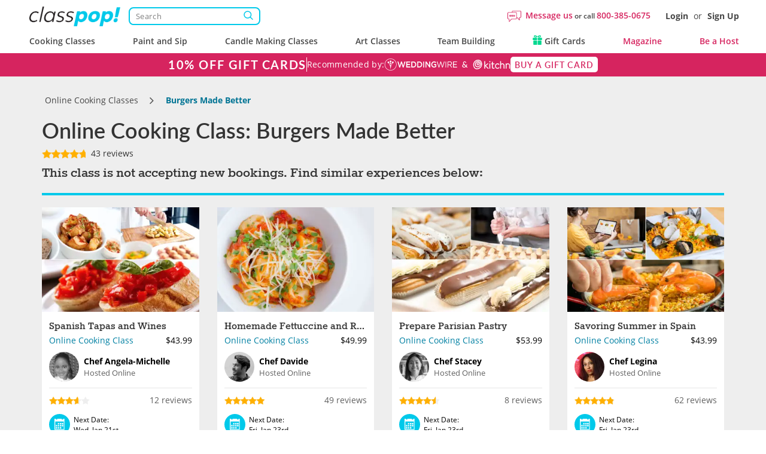

--- FILE ---
content_type: text/html; charset=UTF-8
request_url: https://www.classpop.com/online/cooking-classes/4452/burgers-made-better
body_size: 40298
content:
<!DOCTYPE html>
<html lang="en-us">
    <head>
            <title>Online Cooking Class - Burgers Made Better | Classpop! </title>
        <meta name="description" content="Master the art of elevating a humble classic — the burger — in a fun and informative online cooking class!Chef Logan leads you through a lesson in building a be...">
    <meta charset="utf-8">
    <meta name="viewport" content="width=device-width, initial-scale=1, maximum-scale=5.0, user-scalable=yes">
    <meta http-equiv="X-UA-Compatible" content="IE=edge">
        <meta name="robots" content="noodp, noydir">
        <meta name="theme-color" content="#D7416D">
    <meta name="csrf-token" content="FNGX6paIAptXClFSrpVykoU6G5MDYjTANaGB3dVc">
    <link href="https://res.cloudinary.com" rel="preconnect">
    <link href="https://cdn-cookieyes.com" rel="preconnect">

    <link rel="canonical" href="https://www.classpop.com/online/cooking-classes/4452/burgers-made-better">
                                                        <link fetchpriority="high" rel="preload" href="https://res.cloudinary.com/hz3gmuqw6/image/upload/c_fill,h_539,q_60,w_718/v1/goldenapron/5feca27b5cde6.jpg" as="image">
                                                        
    <meta property="fb:app_id" content="322919938601487" /> 
<meta property="og:site_name" content="Classpop!"/>
<meta property="og:title" content="Online Cooking Class: Burgers Made Better"/>
<meta property="og:description" content="Master the art of elevating a humble classic — the burger —&amp;nbsp;in a fun and informative online cooking class!Chef Logan leads you through a lesson in building..."/>
<meta property="og:image" content="https://res.cloudinary.com/hz3gmuqw6/image/upload/c_fill,f_auto,h_539,q_60,w_718/v1/goldenapron/5feca27b5cde6.jpg"/>
<meta property="og:image:width" content="718"/>
<meta property="og:image:height" content="539"/>
<meta property="og:url" content="https://www.classpop.com/online/cooking-classes/4452/burgers-made-better"/>
<meta property="og:type" content="website"/>    <link rel="shortcut icon" href="https://www.classpop.com/favicon.ico?v=3" />
    <link rel="apple-touch-icon" sizes="180x180" href="/assets/images/apple-icon-new-180x180.png">
    <link rel="apple-touch-icon" sizes="57x57" href="/assets/images/apple-icon-new-57x57px.png" />
    <link rel="apple-touch-icon" sizes="72x72" href="/assets/images/apple-icon-new-72x72px.png" />
    <link rel="apple-touch-icon" sizes="114x114" href="/assets/images/apple-icon-new-114x114px.png" />
    <link rel="apple-touch-icon" sizes="144x144" href="/assets/images/apple-icon-new-144x144px.png" />
    <link rel="preload" href="https://res.cloudinary.com/hz3gmuqw6/raw/upload/v1714125126/classpop/fonts/Lato-regular.woff2" as="font" type="font/woff" crossorigin/>
    <link rel="preload" href="https://res.cloudinary.com/hz3gmuqw6/raw/upload/v1714124997/classpop/fonts/open-sans.woff2" as="font" type="font/woff" crossorigin/>
                        <link rel="stylesheet" href="/assets/css/style.css?v=1767771910"/>
                    <style>
        .contacts,
        .flex-container {
            display: grid;
            grid-template-columns: 1fr 1fr;
            column-gap: 10px;
        }

        .contacts {
            grid-template-columns: 1fr 1fr 1fr;
        }

        .contacts .contact-request__button {
            margin: 0;
        }

        .private_text{
            margin-top:15px;
        }

        .contact-request__button {
            font: 500 12px/16px 'Open Sans';
            text-align: center;
            letter-spacing: 0.03em;
            height: 32px;
            margin-bottom: 10px;
            border: 1.5px solid #CCCCCC;
            border-radius: 10px;
            background: #FFFFFF;
            color: #474747;
            transition: border-color 400ms, color 400ms;
        }

        .contact-request__button:hover {
            border-color: #D95980;
        }

        .contact-request__button--selected {
            color: #D6245F;
            border-color: #D6245F;
        }

        .contact-request__button--selected:hover {
            border-color: #D95980;
        }

        .go-to-main:hover {
            cursor: pointer;
        }
    </style>
    <style>
        .breadcrumb li.breadcrumb-arrow{
            width: 18px;
        }
        .venue-note {
            padding: 15px 0 0 0;
            font-size: 18px;
            font-weight: 600;
        }
        .panel .panel-navbar a.active, .panel .panel-navbar a:hover, .panel .panel-navbar a:focus{
            color: #D6245F;
        }
        .cat-page-reviews__review-images {
            margin-top: 16px;
            display: flex;
            flex-wrap: wrap;
            gap: 16px;
        }
        .cat-page-reviews__review-photo {
            display: block;
            width: 104px;
            height: 104px;
        }
        .cat-page-reviews__review-photo img {
            width: 100%;
            height: 100%;
            object-fit: cover;
            border-radius: 10px;
        }
        @media(min-width: 1200px) {body{padding-top: 128px;}#banner-custom{top:88px;}}
        
        .dual-markets-title {
            margin-bottom: 10px;
            font-weight: 600;
        }
        .dual-markets-locations a {
            display:block;
            border-bottom: 1px solid #ccc;
            text-decoration: none;
            padding: 7px 15px;
            position: relative;
            color: #D6245F;
        }
        .dual-markets-locations a svg {
            vertical-align: -2px;
        }
        .dual-markets-locations a:after {
            position: absolute;
            right:0px;
            top:50%;
            margin-top: -10px;
            content:"\f105";
            font-family: "FontAwesome";
        }
        .dual-markets-locations a:last-child {
            border-bottom: 0px;
        }
        .gm-style-iw-chr{
            height: 30px;
        }
                    </style>
    <script type="text/javascript">
        var gmaps_key = "AIzaSyA277EzUhyaaipmZy9__t3vscU6QWyxcJI";
        var current_country = "usa";
        window.dataLayer = window.dataLayer || [];
                function gtag(){dataLayer.push(arguments);}
        gtag("consent", "default", {
            ad_storage: "denied",
            ad_user_data: "denied",
            ad_personalization: "denied",
            analytics_storage: "denied",
            functionality_storage: "denied",
            personalization_storage: "denied",
            security_storage: "granted",
            wait_for_update: 2000,
            region: ['AT', 'BE', 'BG', 'CY', 'CZ', 'DE', 'DK', 'EE', 'ES', 'FI', 'FR', 'GB', 'GR', 'HR', 'HU', 'IE', 'IS', 'IT', 'LI', 'LT', 'LU', 'LV', 'MT', 'NL', 'NO', 'PL', 'PT', 'RO', 'SE', 'SI', 'SK', 'UA', "UK", "CH"]
        });
        gtag("set", "ads_data_redaction", true);
        gtag("set", "url_passthrough", true);
    </script>
        <!-- End Google Analytics -->
            <meta name="google-site-verification" content="s0EUptwTeqVJQn8fqh4GR6BLF0nU2Q1DT956tcdOBZg" />
                            <!-- Google Tag Manager -->
            <script>window.addEventListener("load", function(ev){(function(w,d,s,l,i){w[l]=w[l]||[];w[l].push({'gtm.start':
                        new Date().getTime(),event:'gtm.js'});var f=d.getElementsByTagName(s)[0],
                    j=d.createElement(s),dl=l!='dataLayer'?'&l='+l:'';j.async=true;j.src=
                    'https://www.googletagmanager.com/gtm.js?id='+i+dl;f.parentNode.insertBefore(j,f);
                })(window,document,'script','dataLayer','GTM-MFFWH4J');});</script>
            <!-- End Google Tag Manager -->
                <script>
        function etrack(category, action, label, value, send_to) {
            window.dataLayer = window.dataLayer || [];
            dataLayer.push({
                'event' : "OLD " + action,
                'event_category' : category,
                'event_label': label,
                'is_custom_tracking': 'old'
            });
        }

        function awtrack(slug, data) {
            return false;
            data = data || {};
            if(typeof gtag != 'undefined' && typeof AW_TRACKING_CODE != 'undefined') {
                data.send_to = AW_TRACKING_CODE+'/'+slug;
                gtag('event', 'conversion', data);
            } else {
                console.log('AdWords conversion tracking');
            }
        }

        function gtmTrack(category, action, label){
            window.dataLayer = window.dataLayer || [];
            dataLayer.push({
                'event' : action,
                'event_category' : category,
                'event_label': label,
                'is_custom_tracking': 'y'
            });
        }
    </script>
        </head>
    <body data-type="wb" class="   " data-region-code="">
        <div id="content-main">
            <div class="hidden">
    <svg xmlns="http://www.w3.org/2000/svg" xmlns:xlink="http://www.w3.org/1999/xlink" width="0" height="0">
                                                                            </svg>
</div>
                            <nav id="new-navbar" class="navbar navbar-default navbar-fixed-top text-bold " role="navigation">
    <div class="container header-wrapper">
        <div class='header-top-section'>
            <div class="navbar-logo">
                <a href="#" class="mobile-menu-toggle" title="Menu">
                    <div></div>
                    <div></div>
                    <div></div>
                </a>
                <a href="https://www.classpop.com">
                    <img width="160" src="https://res.cloudinary.com/hz3gmuqw6/image/upload/f_auto,q_auto/v1584958565/classpop/Group_2_2x" alt="Classpop! Thousands of cooking classes, paint and sip events, team building activities & more">
                </a>

                <div class='search-nav-wrapper'>
                    <form action='https://www.classpop.com/search'>
                        <input type='hidden' name='type' value=''>
                        <div class="__relative">
                            <input class="search-nav-input" aria-label="Search" autocomplete="off" type='text' name='s' value='' placeholder='Search'>
                            <span class="search-nav-input--btn"></span>
                        </div>
                    </form>
                </div>
            </div>
            <div class="navbar-right-section">
                <div class="mobile-icons visible-xs">
                    <div class="mob-search-field">
                        <svg width='19' height="17" role="img" style="vertical-align: middle;"><use href="/assets/images/svg_sprite.svg?v=1#svg_icon_search" xlink:href="/assets/images/svg_sprite.svg?v=1#svg_icon_search"></use></svg>
                    </div>
                    <a href="https://www.classpop.com/contact" aria-label="Message Us">
                        <span style="display: none !important;">Message Us</span>
                        <svg width='22' height="22" role="img" style="vertical-align: middle;"><use href="/assets/images/svg_sprite.svg?v=1#svg_icon_message" xlink:href="/assets/images/svg_sprite.svg?v=1#svg_icon_message"></use></svg>
                    </a>
                                        <a href="#" data-toggle="modal" data-target="#modal-login" aria-label="Login">
                        <span style="display: none !important;">Login</span>
                        <svg width='19' height="19" role="img" style="vertical-align: middle;"><use href="/assets/images/svg_sprite.svg?v=1#svg_icon_login" xlink:href="/assets/images/svg_sprite.svg?v=1#svg_icon_login"></use></svg>
                    </a>
                                    </div>
                                <div class='navbar-questions hidden-xs'>
                    <svg width='23' height="23" role="img" style="margin-right: 7px;"><use href="/assets/images/svg_sprite.svg?v=1#svg_icon_message" xlink:href="/assets/images/svg_sprite.svg?v=1#svg_icon_message"></use></svg>
                    <div class="message-us" style="line-height: 38px;">
                        <a href="https://www.classpop.com/contact">Message us</a>
                        or call
                        <a href="tel:+1800-385-0675">800-385-0675</a>
                    </div>
                </div>
                <div class='navbar-user hidden-xs'>
                                        <a href="#" data-toggle="modal" data-target="#modal-login">Login</a> <span>or</span> <a href="#" data-toggle="modal" data-target="#modal-signup">Sign Up</a>
                                    </div>
            </div>
        </div>
        <div class="navbar-menu">
            <ul id="main-menu" class="short-items-list usa">
                                <li class="top-level has-items">
                    <i class="mobile-next-level"></i>
                    <a href="#">Cooking Classes</a>
                    <div class="menu-level menu-first-level menu-cc">
                        <ul>
                            <li class='search-menu-box'><input type="text" class='search-menu' aria-label="Search cities" placeholder='Search cities'></li>
                                                            
                                                                                                                                                                                                                                            <li class='hidden only-searchable'>
                                            <a data-href="https://www.classpop.com/albuquerque/cooking-classes">Albuquerque</a>
                                        </li>
                                                                    
                                                                                                                                                                                                                                            <li class='hidden only-searchable'>
                                            <a data-href="https://www.classpop.com/ann-arbor/cooking-classes">Ann Arbor</a>
                                        </li>
                                                                    
                                                                                                                                                                
                                                                                                                                                                                                                                            <li class='hidden only-searchable'>
                                            <a data-href="https://www.classpop.com/asheville/cooking-classes">Asheville</a>
                                        </li>
                                                                    
                                                                                                                                                                                                    
                                                                                <li>
                                            <a href="https://www.classpop.com/atlanta/cooking-classes">Atlanta</a>
                                        </li>
                                                                                                            
                                                                                                                                                        <li class='hidden only-searchable subarea--link'>
                                                <a data-href="https://www.classpop.com/buckhead/cooking-classes">Buckhead</a>
                                            </li>
                                                                                                                                                                                                            
                                                                                <li>
                                            <a href="https://www.classpop.com/austin/cooking-classes">Austin</a>
                                        </li>
                                                                                                            
                                                                                                                                                                                                                                            <li class='hidden only-searchable'>
                                            <a data-href="https://www.classpop.com/baltimore/cooking-classes">Baltimore</a>
                                        </li>
                                                                    
                                                                                                                                                                                                                                            <li class='hidden only-searchable'>
                                            <a data-href="https://www.classpop.com/baton-rouge/cooking-classes">Baton Rouge</a>
                                        </li>
                                                                    
                                                                                                                                                                                                    
                                                                                <li>
                                            <a href="https://www.classpop.com/bay-area/cooking-classes">Bay Area</a>
                                        </li>
                                                                                    <li>
                                                <a href="https://www.classpop.com/san-francisco/cooking-classes" style="padding-left: 35px;font-weight: 500;">San Francisco</a>
                                            </li>
                                                                                                            
                                                                                                                                                                                                                                    <li class='hidden only-searchable subarea--link'>
                                                <a data-href="https://www.classpop.com/east-bay/cooking-classes">East Bay</a>
                                            </li>
                                                                                                                                                                <li class='hidden only-searchable subarea--link'>
                                                <a data-href="https://www.classpop.com/marin-county/cooking-classes">Marin County</a>
                                            </li>
                                                                                                                                                                <li class='hidden only-searchable subarea--link'>
                                                <a data-href="https://www.classpop.com/south-bay-peninsula/cooking-classes">South Bay &amp; Peninsula</a>
                                            </li>
                                                                                                                                                                                                                                                    <li class='hidden only-searchable'>
                                            <a data-href="https://www.classpop.com/boca-raton/cooking-classes">Boca Raton</a>
                                        </li>
                                                                    
                                                                                                                                                                                                                                            <li class='hidden only-searchable'>
                                            <a data-href="https://www.classpop.com/boise/cooking-classes">Boise</a>
                                        </li>
                                                                    
                                                                                                                                                                                                    
                                                                                <li>
                                            <a href="https://www.classpop.com/boston/cooking-classes">Boston</a>
                                        </li>
                                                                                                            
                                                                                                                                                        <li class='hidden only-searchable subarea--link'>
                                                <a data-href="https://www.classpop.com/cambridge/cooking-classes">Cambridge</a>
                                            </li>
                                                                                                                                                                <li class='hidden only-searchable subarea--link'>
                                                <a data-href="https://www.classpop.com/boston-proper/cooking-classes">Boston Proper</a>
                                            </li>
                                                                                                                                                                <li class='hidden only-searchable subarea--link'>
                                                <a data-href="https://www.classpop.com/newton/cooking-classes">Newton</a>
                                            </li>
                                                                                                                                                                                                                                                    <li class='hidden only-searchable'>
                                            <a data-href="https://www.classpop.com/boulder/cooking-classes">Boulder</a>
                                        </li>
                                                                    
                                                                                                                                                                
                                                                                                                                                                                                                                            <li class='hidden only-searchable'>
                                            <a data-href="https://www.classpop.com/charleston/cooking-classes">Charleston</a>
                                        </li>
                                                                    
                                                                                                                                                                                                    
                                                                                <li>
                                            <a href="https://www.classpop.com/charlotte/cooking-classes">Charlotte</a>
                                        </li>
                                                                                                            
                                                                                                                                                                                                                                            <li class='hidden only-searchable'>
                                            <a data-href="https://www.classpop.com/chattanooga/cooking-classes">Chattanooga</a>
                                        </li>
                                                                    
                                                                                                                                                                                                    
                                                                                <li>
                                            <a href="https://www.classpop.com/chicago/cooking-classes">Chicago</a>
                                        </li>
                                                                                                            
                                                                                                                                                                                                                                    <li class='hidden only-searchable subarea--link'>
                                                <a data-href="https://www.classpop.com/downtown-chicago/cooking-classes">Downtown Chicago</a>
                                            </li>
                                                                                                                                                                <li class='hidden only-searchable subarea--link'>
                                                <a data-href="https://www.classpop.com/north-chicago/cooking-classes">Northern Suburbs</a>
                                            </li>
                                                                                                                                                                        
                                                                                                                                                                                                                                            <li class='hidden only-searchable'>
                                            <a data-href="https://www.classpop.com/cleveland/cooking-classes">Cleveland</a>
                                        </li>
                                                                    
                                                                                                                                                                                                                                            <li class='hidden only-searchable'>
                                            <a data-href="https://www.classpop.com/colorado-springs/cooking-classes">Colorado Springs</a>
                                        </li>
                                                                    
                                                                                                                                                                
                                                                                                                                                                                                    
                                                                                <li>
                                            <a href="https://www.classpop.com/dallas/cooking-classes">Dallas</a>
                                        </li>
                                                                                                            
                                                                                                                                                                
                                                                                                                                                                                                    
                                                                                <li>
                                            <a href="https://www.classpop.com/denver/cooking-classes">Denver</a>
                                        </li>
                                                                                                            
                                                                                                                                                                
                                                                                                                                                                                                                                            <li class='hidden only-searchable'>
                                            <a data-href="https://www.classpop.com/detroit/cooking-classes">Detroit</a>
                                        </li>
                                                                    
                                                                                                                                                                
                                                                                                                                                                
                                                                                                                                                                
                                                                                                                                                                
                                                                                                                                                                                                                                            <li class='hidden only-searchable'>
                                            <a data-href="https://www.classpop.com/fort-lauderdale/cooking-classes">Fort Lauderdale</a>
                                        </li>
                                                                    
                                                                                                                                                                                                                                            <li class='hidden only-searchable'>
                                            <a data-href="https://www.classpop.com/fort-worth/cooking-classes">Fort Worth</a>
                                        </li>
                                                                    
                                                                                                                                                                
                                                                                                                                                                
                                                                                                                                                                                                                                            <li class='hidden only-searchable'>
                                            <a data-href="https://www.classpop.com/glendale-az/cooking-classes">Glendale, AZ</a>
                                        </li>
                                                                    
                                                                                                                                                                                                                                            <li class='hidden only-searchable'>
                                            <a data-href="https://www.classpop.com/grand-rapids/cooking-classes">Grand Rapids</a>
                                        </li>
                                                                    
                                                                                                                                                                                                    
                                                                                <li>
                                            <a href="https://www.classpop.com/houston/cooking-classes">Houston</a>
                                        </li>
                                                                                                            
                                                                                                                                                                
                                                                                                                                                                                                                                            <li class='hidden only-searchable'>
                                            <a data-href="https://www.classpop.com/indianapolis/cooking-classes">Indianapolis</a>
                                        </li>
                                                                    
                                                                                                                                                                                                                                            <li class='hidden only-searchable'>
                                            <a data-href="https://www.classpop.com/jacksonville/cooking-classes">Jacksonville</a>
                                        </li>
                                                                    
                                                                                                                                                                                                                                            <li class='hidden only-searchable'>
                                            <a data-href="https://www.classpop.com/kansas-city/cooking-classes">Kansas City</a>
                                        </li>
                                                                    
                                                                                                                                                                
                                                                                                                                                                                                                                            <li class='hidden only-searchable'>
                                            <a data-href="https://www.classpop.com/las-vegas/cooking-classes">Las Vegas</a>
                                        </li>
                                                                    
                                                                                                                                                                
                                                                                                                                                                                                    
                                                                                <li>
                                            <a href="https://www.classpop.com/los-angeles/cooking-classes">Los Angeles</a>
                                        </li>
                                                                                                            
                                                                                                                                                        <li class='hidden only-searchable subarea--link'>
                                                <a data-href="https://www.classpop.com/pasadena/cooking-classes">Pasadena</a>
                                            </li>
                                                                                                                                                                <li class='hidden only-searchable subarea--link'>
                                                <a data-href="https://www.classpop.com/mid-city-area/cooking-classes">Mid-City Area</a>
                                            </li>
                                                                                                                                                                <li class='hidden only-searchable subarea--link'>
                                                <a data-href="https://www.classpop.com/hollywood-area/cooking-classes">Hollywood Area</a>
                                            </li>
                                                                                                                                                                <li class='hidden only-searchable subarea--link'>
                                                <a data-href="https://www.classpop.com/santa-monica/cooking-classes">Santa Monica</a>
                                            </li>
                                                                                                                                                                <li class='hidden only-searchable subarea--link'>
                                                <a data-href="https://www.classpop.com/culver-city/cooking-classes">Culver City</a>
                                            </li>
                                                                                                                                                                <li class='hidden only-searchable subarea--link'>
                                                <a data-href="https://www.classpop.com/west-los-angeles/cooking-classes">West Los Angeles</a>
                                            </li>
                                                                                                                                                                <li class='hidden only-searchable subarea--link'>
                                                <a data-href="https://www.classpop.com/south-bay-los-angeles/cooking-classes">South Bay Los Angeles</a>
                                            </li>
                                                                                                                                                                <li class='hidden only-searchable subarea--link'>
                                                <a data-href="https://www.classpop.com/san-fernando-valley/cooking-classes">San Fernando Valley</a>
                                            </li>
                                                                                                                                                                <li class='hidden only-searchable subarea--link'>
                                                <a data-href="https://www.classpop.com/downtown-los-angeles/cooking-classes">Downtown Los Angeles</a>
                                            </li>
                                                                                                                                                                                                                                                                                                                                <li class='hidden only-searchable'>
                                            <a data-href="https://www.classpop.com/louisville/cooking-classes">Louisville</a>
                                        </li>
                                                                    
                                                                                                                                                                                                                                            <li class='hidden only-searchable'>
                                            <a data-href="https://www.classpop.com/memphis/cooking-classes">Memphis</a>
                                        </li>
                                                                    
                                                                                                                                                                                                    
                                                                                <li>
                                            <a href="https://www.classpop.com/miami/cooking-classes">Miami</a>
                                        </li>
                                                                                                            
                                                                                                                                                                                                                                            <li class='hidden only-searchable'>
                                            <a data-href="https://www.classpop.com/milwaukee/cooking-classes">Milwaukee</a>
                                        </li>
                                                                    
                                                                                                                                                                                                    
                                                                                <li>
                                            <a href="https://www.classpop.com/minneapolis/cooking-classes">Minneapolis</a>
                                        </li>
                                                                                                            
                                                                                                                                                                
                                                                                                                                                                                                                                            <li class='hidden only-searchable'>
                                            <a data-href="https://www.classpop.com/naperville/cooking-classes">Naperville</a>
                                        </li>
                                                                    
                                                                                                                                                                                                    
                                                                                <li>
                                            <a href="https://www.classpop.com/nashville/cooking-classes">Nashville</a>
                                        </li>
                                                                                                            
                                                                                                                                                                
                                                                                                                                                                                                                                            <li class='hidden only-searchable'>
                                            <a data-href="https://www.classpop.com/new-jersey/cooking-classes">New Jersey</a>
                                        </li>
                                                                    
                                                                                                                                                                                                                                                                                                                                                                                            <li class='hidden only-searchable subarea--link'>
                                                <a data-href="https://www.classpop.com/jersey-city/cooking-classes">Jersey City</a>
                                            </li>
                                                                                                                                                                                                            
                                                                                <li>
                                            <a href="https://www.classpop.com/new-orleans/cooking-classes">New Orleans</a>
                                        </li>
                                                                                                            
                                                                                                                                                                
                                                                                                                                                                                                    
                                                                                <li>
                                            <a href="https://www.classpop.com/nyc/cooking-classes">NYC</a>
                                        </li>
                                                                                                            
                                                                                                                                                        <li class='hidden only-searchable subarea--link'>
                                                <a data-href="https://www.classpop.com/brooklyn/cooking-classes">Brooklyn</a>
                                            </li>
                                                                                                                                                                <li class='hidden only-searchable subarea--link'>
                                                <a data-href="https://www.classpop.com/manhattan/cooking-classes">Manhattan</a>
                                            </li>
                                                                                                                                                                <li class='hidden only-searchable subarea--link'>
                                                <a data-href="https://www.classpop.com/queens/cooking-classes">Queens</a>
                                            </li>
                                                                                                                                                                                                                                                                                                                                                                                                            
                                                                                                                                                                
                                                                                                                                                                
                                                                                                                                                                                                                                            <li class='hidden only-searchable'>
                                            <a data-href="https://www.classpop.com/orange-county/cooking-classes">Orange County</a>
                                        </li>
                                                                    
                                                                                                                                                        <li class='hidden only-searchable subarea--link'>
                                                <a data-href="https://www.classpop.com/huntington-beach/cooking-classes">Huntington Beach</a>
                                            </li>
                                                                                                                                                                <li class='hidden only-searchable subarea--link'>
                                                <a data-href="https://www.classpop.com/newport-beach/cooking-classes">Newport Beach</a>
                                            </li>
                                                                                                                                                                <li class='hidden only-searchable subarea--link'>
                                                <a data-href="https://www.classpop.com/irvine/cooking-classes">Irvine</a>
                                            </li>
                                                                                                                                                                <li class='hidden only-searchable subarea--link'>
                                                <a data-href="https://www.classpop.com/costa-mesa/cooking-classes">Costa Mesa</a>
                                            </li>
                                                                                                                                                                                                                                                    <li class='hidden only-searchable'>
                                            <a data-href="https://www.classpop.com/orlando/cooking-classes">Orlando</a>
                                        </li>
                                                                    
                                                                                                                                                                
                                                                                                                                                                                                    
                                                                                <li>
                                            <a href="https://www.classpop.com/philadelphia/cooking-classes">Philadelphia</a>
                                        </li>
                                                                                                            
                                                                                                                                                                                                                                            <li class='hidden only-searchable'>
                                            <a data-href="https://www.classpop.com/phoenix/cooking-classes">Phoenix</a>
                                        </li>
                                                                    
                                                                                                                                                                                                                                                                                                                        <li class='hidden only-searchable'>
                                            <a data-href="https://www.classpop.com/pittsburgh/cooking-classes">Pittsburgh</a>
                                        </li>
                                                                    
                                                                                                                                                                                                    
                                                                                <li>
                                            <a href="https://www.classpop.com/portland/cooking-classes">Portland</a>
                                        </li>
                                                                                                            
                                                                                                                                                                                                                                            <li class='hidden only-searchable'>
                                            <a data-href="https://www.classpop.com/raleigh/cooking-classes">Raleigh</a>
                                        </li>
                                                                    
                                                                                                                                                                                                                                            <li class='hidden only-searchable'>
                                            <a data-href="https://www.classpop.com/reno/cooking-classes">Reno</a>
                                        </li>
                                                                    
                                                                                                                                                                                                                                            <li class='hidden only-searchable'>
                                            <a data-href="https://www.classpop.com/sacramento/cooking-classes">Sacramento</a>
                                        </li>
                                                                    
                                                                                                                                                                                                                                            <li class='hidden only-searchable'>
                                            <a data-href="https://www.classpop.com/salt-lake-city/cooking-classes">Salt Lake City</a>
                                        </li>
                                                                    
                                                                                                                                                                                                                                            <li class='hidden only-searchable'>
                                            <a data-href="https://www.classpop.com/san-antonio/cooking-classes">San Antonio</a>
                                        </li>
                                                                    
                                                                                                                                                                                                    
                                                                                <li>
                                            <a href="https://www.classpop.com/san-diego/cooking-classes">San Diego</a>
                                        </li>
                                                                                                            
                                                                                                                                                        <li class='hidden only-searchable subarea--link'>
                                                <a data-href="https://www.classpop.com/downtown-san-diego/cooking-classes">Downtown San Diego</a>
                                            </li>
                                                                                                                                                                <li class='hidden only-searchable subarea--link'>
                                                <a data-href="https://www.classpop.com/carlsbad-oceanside/cooking-classes">Carlsbad &amp; Oceanside</a>
                                            </li>
                                                                                                                                                                <li class='hidden only-searchable subarea--link'>
                                                <a data-href="https://www.classpop.com/east-san-diego/cooking-classes">East San Diego</a>
                                            </li>
                                                                                                                                                                <li class='hidden only-searchable subarea--link'>
                                                <a data-href="https://www.classpop.com/la-jolla-pacific-beach/cooking-classes">La Jolla &amp; Pacific Beach</a>
                                            </li>
                                                                                                                                                                                                            
                                                                                                                                                     <li class='hidden only-searchable'>
                                            <a data-href="https://www.classpop.com/san-jose/cooking-classes">San Jose</a>
                                        </li>
                                                                    
                                                                                                                                                                                                                                            <li class='hidden only-searchable'>
                                            <a data-href="https://www.classpop.com/santa-barbara/cooking-classes">Santa Barbara</a>
                                        </li>
                                                                    
                                                                                                                                                                
                                                                                                                                                                
                                                                                                                                                                
                                                                                                                                                                                                                                            <li class='hidden only-searchable'>
                                            <a data-href="https://www.classpop.com/scottsdale/cooking-classes">Scottsdale</a>
                                        </li>
                                                                    
                                                                                                                                                                                                                                            <li class='hidden only-searchable'>
                                            <a data-href="https://www.classpop.com/seattle/cooking-classes">Seattle</a>
                                        </li>
                                                                    
                                                                                                                                                                                                                                    <li class='hidden only-searchable subarea--link'>
                                                <a data-href="https://www.classpop.com/downtown-seattle/cooking-classes">Downtown Seattle</a>
                                            </li>
                                                                                                                                                                <li class='hidden only-searchable subarea--link'>
                                                <a data-href="https://www.classpop.com/west-seattle/cooking-classes">West Seattle</a>
                                            </li>
                                                                                                                                                                                                                                            <li class='hidden only-searchable subarea--link'>
                                                <a data-href="https://www.classpop.com/south-seattle/cooking-classes">South Seattle</a>
                                            </li>
                                                                                                                                                                        
                                                                                                                                                                
                                                                                                                                                                                                                                            <li class='hidden only-searchable'>
                                            <a data-href="https://www.classpop.com/st-louis/cooking-classes">St. Louis</a>
                                        </li>
                                                                    
                                                                                                                                                                                                                                            <li class='hidden only-searchable'>
                                            <a data-href="https://www.classpop.com/st-petersburg/cooking-classes">St. Petersburg</a>
                                        </li>
                                                                    
                                                                                                                                                                                                                                            <li class='hidden only-searchable'>
                                            <a data-href="https://www.classpop.com/tampa/cooking-classes">Tampa</a>
                                        </li>
                                                                    
                                                                                                                                                                
                                                                                                                                                                                                                                            <li class='hidden only-searchable'>
                                            <a data-href="https://www.classpop.com/tucson/cooking-classes">Tucson</a>
                                        </li>
                                                                    
                                                                                                                                                                
                                                                                                                                                                                                    
                                                                                <li>
                                            <a href="https://www.classpop.com/washington-dc/cooking-classes">Washington, D.C.</a>
                                        </li>
                                                                                                            
                                                                                                                                                        <li class='hidden only-searchable subarea--link'>
                                                <a data-href="https://www.classpop.com/dc/cooking-classes">DC</a>
                                            </li>
                                                                                                                                                                <li class='hidden only-searchable subarea--link'>
                                                <a data-href="https://www.classpop.com/northern-virginia/cooking-classes">Northern Virginia</a>
                                            </li>
                                                                                                                                                                                                                                            <li class='hidden only-searchable subarea--link'>
                                                <a data-href="https://www.classpop.com/montgomery-county/cooking-classes">Montgomery County</a>
                                            </li>
                                                                                                                                                                <li class='hidden only-searchable subarea--link'>
                                                <a data-href="https://www.classpop.com/prince-georges-county/cooking-classes">Prince George&#039;s County</a>
                                            </li>
                                                                                                                                                                                                                                            <li class='hidden only-searchable subarea--link'>
                                                <a data-href="https://www.classpop.com/anne-arundel-county/cooking-classes">Anne Arundel County</a>
                                            </li>
                                                                                                                                                                                                                                                    <li class='hidden only-searchable'>
                                            <a data-href="https://www.classpop.com/west-palm-beach/cooking-classes">West Palm Beach</a>
                                        </li>
                                                                    
                                                                                                                                                                
                                                                                                                                                                                                                                                                                            <li class='hidden only-searchable'>
                                        <a style="font-weight: 500;" data-href="https://www.classpop.com/es/barcelona/cooking-classes">Barcelona</a>
                                    </li>
                                                                                                                                                                                            <li class='hidden only-searchable'>
                                        <a style="font-weight: 500;" data-href="https://www.classpop.com/uk/birmingham/cooking-classes">Birmingham</a>
                                    </li>
                                                                                                                                <li class='hidden only-searchable'>
                                        <a style="font-weight: 500;" data-href="https://www.classpop.com/it/bologna/cooking-classes">Bologna</a>
                                    </li>
                                                                                                                                                                                                                                                        <li class='hidden only-searchable'>
                                        <a style="font-weight: 500;" data-href="https://www.classpop.com/ca/calgary/cooking-classes">Calgary</a>
                                    </li>
                                                                                                                                <li class='hidden only-searchable'>
                                        <a style="font-weight: 500;" data-href="https://www.classpop.com/mx/cancun/cooking-classes">Cancun</a>
                                    </li>
                                                                                                                                <li class='hidden only-searchable'>
                                        <a style="font-weight: 500;" data-href="https://www.classpop.com/ae/dubai/cooking-classes">Dubai</a>
                                    </li>
                                                                                                                                <li class='hidden only-searchable'>
                                        <a style="font-weight: 500;" data-href="https://www.classpop.com/uk/edinburgh/cooking-classes">Edinburgh</a>
                                    </li>
                                                                                                                                <li class='hidden only-searchable'>
                                        <a style="font-weight: 500;" data-href="https://www.classpop.com/ca/edmonton/cooking-classes">Edmonton</a>
                                    </li>
                                                                                                                                <li class='hidden only-searchable'>
                                        <a style="font-weight: 500;" data-href="https://www.classpop.com/it/florence/cooking-classes">Florence</a>
                                    </li>
                                                                                                                                                                                            <li class='hidden only-searchable'>
                                        <a style="font-weight: 500;" data-href="https://www.classpop.com/ca/hamilton/cooking-classes">Hamilton</a>
                                    </li>
                                                                                                                                                                                                                                                        <li class='hidden only-searchable'>
                                        <a style="font-weight: 500;" data-href="https://www.classpop.com/pt/lisbon/cooking-classes">Lisbon</a>
                                    </li>
                                                                                                                                                                                            <li class='hidden only-searchable'>
                                        <a style="font-weight: 500;" data-href="https://www.classpop.com/uk/london/cooking-classes">London</a>
                                    </li>
                                                                                                                                                                                            <li class='hidden only-searchable'>
                                        <a style="font-weight: 500;" data-href="https://www.classpop.com/es/madrid/cooking-classes">Madrid</a>
                                    </li>
                                                                                                                                <li class='hidden only-searchable'>
                                        <a style="font-weight: 500;" data-href="https://www.classpop.com/uk/manchester/cooking-classes">Manchester</a>
                                    </li>
                                                                                                                                <li class='hidden only-searchable'>
                                        <a style="font-weight: 500;" data-href="https://www.classpop.com/au/melbourne/cooking-classes">Melbourne</a>
                                    </li>
                                                                                                                                <li class='hidden only-searchable'>
                                        <a style="font-weight: 500;" data-href="https://www.classpop.com/mx/mexico-city/cooking-classes">Mexico City</a>
                                    </li>
                                                                                                                                <li class='hidden only-searchable'>
                                        <a style="font-weight: 500;" data-href="https://www.classpop.com/it/milan/cooking-classes">Milan</a>
                                    </li>
                                                                                                                                <li class='hidden only-searchable'>
                                        <a style="font-weight: 500;" data-href="https://www.classpop.com/ca/mississauga/cooking-classes">Mississauga</a>
                                    </li>
                                                                                                                                                                                                                                                        <li class='hidden only-searchable'>
                                        <a style="font-weight: 500;" data-href="https://www.classpop.com/ca/ottawa/cooking-classes">Ottawa</a>
                                    </li>
                                                                                                                                <li class='hidden only-searchable'>
                                        <a style="font-weight: 500;" data-href="https://www.classpop.com/fr/paris/cooking-classes">Paris</a>
                                    </li>
                                                                                                                                <li class='hidden only-searchable'>
                                        <a style="font-weight: 500;" data-href="https://www.classpop.com/mx/playa-del-carmen/cooking-classes">Playa Del Carmen</a>
                                    </li>
                                                                                                                                                                                            <li class='hidden only-searchable'>
                                        <a style="font-weight: 500;" data-href="https://www.classpop.com/ca/richmond/cooking-classes">Richmond</a>
                                    </li>
                                                                                                                                <li class='hidden only-searchable'>
                                        <a style="font-weight: 500;" data-href="https://www.classpop.com/it/rome/cooking-classes">Rome</a>
                                    </li>
                                                                                                                                                                                            <li class='hidden only-searchable'>
                                        <a style="font-weight: 500;" data-href="https://www.classpop.com/it/sicily/cooking-classes">Sicily</a>
                                    </li>
                                                                                                                                <li class='hidden only-searchable'>
                                        <a style="font-weight: 500;" data-href="https://www.classpop.com/it/siena/cooking-classes">Siena</a>
                                    </li>
                                                                                                                                <li class='hidden only-searchable'>
                                        <a style="font-weight: 500;" data-href="https://www.classpop.com/ca/surrey/cooking-classes">Surrey</a>
                                    </li>
                                                                                                                                <li class='hidden only-searchable'>
                                        <a style="font-weight: 500;" data-href="https://www.classpop.com/ca/toronto/cooking-classes">Toronto</a>
                                    </li>
                                                                                                                                <li class='hidden only-searchable'>
                                        <a style="font-weight: 500;" data-href="https://www.classpop.com/ca/vancouver/cooking-classes">Vancouver</a>
                                    </li>
                                                                                                                                <li class='hidden only-searchable'>
                                        <a style="font-weight: 500;" data-href="https://www.classpop.com/it/venice/cooking-classes">Venice</a>
                                    </li>
                                                                                                                                                                                    <li>
                                    <a href="https://www.classpop.com/ca">Canada</a>
                                </li>
                                <li class='hidden only-searchable'>
                                    <a href="https://www.classpop.com/uk">United Kingdom</a>
                                </li>
                                                        <li>
                                <a href="https://www.classpop.com/markets">International Markets</a>
                            </li>
                            <li>
                                <a href="https://www.classpop.com/in-person-cooking-classes-with-top-chefs" style="color:#d6245f;font-size: 14.5px;letter-spacing: 0.03em;">See All Cities</a>
                            </li>
                        </ul>
                    </div>
                </li>
                                    <li class="top-level has-items">
                        <i class="mobile-next-level"></i>
                        <a href="#">Paint and Sip</a>
                        <div class="menu-level menu-first-level menu-paint-and-sip">
                            <ul>
                                <li class='search-menu-box'><input type="text" class='search-menu' aria-label="Search cities" placeholder='Search cities'></li>
                                                                                                                                                                                                                                                                                                <li class='hidden only-searchable'>
                                                <a data-href="https://www.classpop.com/ann-arbor/paint-and-sip">Ann Arbor</a>
                                            </li>
                                                                                                                                                                                                                                    <li class='hidden only-searchable'>
                                                <a data-href="https://www.classpop.com/appleton/paint-and-sip">Appleton</a>
                                            </li>
                                                                                                                                                                                                                                                                                                        <li>
                                                <a href="https://www.classpop.com/atlanta/paint-and-sip">Atlanta</a>
                                            </li>
                                                                                                                                                                                                                                    <li class='hidden only-searchable'>
                                                <a data-href="https://www.classpop.com/austin/paint-and-sip">Austin</a>
                                            </li>
                                                                                                                                                                                                                                    <li class='hidden only-searchable'>
                                                <a data-href="https://www.classpop.com/baltimore/paint-and-sip">Baltimore</a>
                                            </li>
                                                                                                                                                                                                                                                                                                        <li class='hidden only-searchable'>
                                                <a data-href="https://www.classpop.com/bay-area/paint-and-sip">Bay Area</a>
                                            </li>
                                                                                                                                                                                                                                                                                                        <li class='hidden only-searchable'>
                                                <a data-href="https://www.classpop.com/boise/paint-and-sip">Boise</a>
                                            </li>
                                                                                                                                                                                                                                    <li class='hidden only-searchable'>
                                                <a data-href="https://www.classpop.com/boston/paint-and-sip">Boston</a>
                                            </li>
                                                                                                                                                                                                                                                                                                                                                                            <li class='hidden only-searchable'>
                                                <a data-href="https://www.classpop.com/charleston/paint-and-sip">Charleston</a>
                                            </li>
                                                                                                                                                                                                                                    <li class='hidden only-searchable'>
                                                <a data-href="https://www.classpop.com/charlotte/paint-and-sip">Charlotte</a>
                                            </li>
                                                                                                                                                                                                                                                                                                        <li>
                                                <a href="https://www.classpop.com/chicago/paint-and-sip">Chicago</a>
                                            </li>
                                                                                                                                                                                                                                    <li class='hidden only-searchable'>
                                                <a data-href="https://www.classpop.com/cincinnati/paint-and-sip">Cincinnati</a>
                                            </li>
                                                                                                                                                                                                                                    <li class='hidden only-searchable'>
                                                <a data-href="https://www.classpop.com/cleveland/paint-and-sip">Cleveland</a>
                                            </li>
                                                                                                                                                                                                                                    <li class='hidden only-searchable'>
                                                <a data-href="https://www.classpop.com/colorado-springs/paint-and-sip">Colorado Springs</a>
                                            </li>
                                                                                                                                                                                                                                    <li class='hidden only-searchable'>
                                                <a data-href="https://www.classpop.com/columbus/paint-and-sip">Columbus</a>
                                            </li>
                                                                                                                                                                                                                                    <li class='hidden only-searchable'>
                                                <a data-href="https://www.classpop.com/dallas/paint-and-sip">Dallas</a>
                                            </li>
                                                                                                                                                                                                                                    <li class='hidden only-searchable'>
                                                <a data-href="https://www.classpop.com/danville/paint-and-sip">Danville</a>
                                            </li>
                                                                                                                                                                                                                                    <li class='hidden only-searchable'>
                                                <a data-href="https://www.classpop.com/denver/paint-and-sip">Denver</a>
                                            </li>
                                                                                                                                                                                                                                                                                                        <li class='hidden only-searchable'>
                                                <a data-href="https://www.classpop.com/detroit/paint-and-sip">Detroit</a>
                                            </li>
                                                                                                                                                                                                                                    <li class='hidden only-searchable'>
                                                <a data-href="https://www.classpop.com/elk-grove/paint-and-sip">Elk Grove</a>
                                            </li>
                                                                                                                                                                                                                                    <li class='hidden only-searchable'>
                                                <a data-href="https://www.classpop.com/federal-way/paint-and-sip">Federal Way</a>
                                            </li>
                                                                                                                                                                                                                                    <li class='hidden only-searchable'>
                                                <a data-href="https://www.classpop.com/fishkill/paint-and-sip">Fishkill</a>
                                            </li>
                                                                                                                                                                                                                                                                                                        <li class='hidden only-searchable'>
                                                <a data-href="https://www.classpop.com/fort-lauderdale/paint-and-sip">Fort Lauderdale</a>
                                            </li>
                                                                                                                                                                                                                                                                                                                                                                                                                                                                                                                    <li class='hidden only-searchable'>
                                                <a data-href="https://www.classpop.com/grand-rapids/paint-and-sip">Grand Rapids</a>
                                            </li>
                                                                                                                                                                                                                                    <li class='hidden only-searchable'>
                                                <a data-href="https://www.classpop.com/houston/paint-and-sip">Houston</a>
                                            </li>
                                                                                                                                                                                                                                                                                                        <li class='hidden only-searchable'>
                                                <a data-href="https://www.classpop.com/indianapolis/paint-and-sip">Indianapolis</a>
                                            </li>
                                                                                                                                                                                                                                    <li class='hidden only-searchable'>
                                                <a data-href="https://www.classpop.com/jacksonville/paint-and-sip">Jacksonville</a>
                                            </li>
                                                                                                                                                                                                                                    <li class='hidden only-searchable'>
                                                <a data-href="https://www.classpop.com/kansas-city/paint-and-sip">Kansas City</a>
                                            </li>
                                                                                                                                                                                                                                    <li class='hidden only-searchable'>
                                                <a data-href="https://www.classpop.com/kenosha/paint-and-sip">Kenosha</a>
                                            </li>
                                                                                                                                                                                                                                    <li class='hidden only-searchable'>
                                                <a data-href="https://www.classpop.com/las-vegas/paint-and-sip">Las Vegas</a>
                                            </li>
                                                                                                                                                                                                                                                                                                        <li>
                                                <a href="https://www.classpop.com/los-angeles/paint-and-sip">Los Angeles</a>
                                            </li>
                                                                                                                                                                                                                                    <li class='hidden only-searchable'>
                                                <a data-href="https://www.classpop.com/louisville/paint-and-sip">Louisville</a>
                                            </li>
                                                                                                                                                                                                                                    <li class='hidden only-searchable'>
                                                <a data-href="https://www.classpop.com/memphis/paint-and-sip">Memphis</a>
                                            </li>
                                                                                                                                                                                                                                    <li class='hidden only-searchable'>
                                                <a data-href="https://www.classpop.com/miami/paint-and-sip">Miami</a>
                                            </li>
                                                                                                                                                                                                                                    <li class='hidden only-searchable'>
                                                <a data-href="https://www.classpop.com/milwaukee/paint-and-sip">Milwaukee</a>
                                            </li>
                                                                                                                                                                                                                                    <li class='hidden only-searchable'>
                                                <a data-href="https://www.classpop.com/minneapolis/paint-and-sip">Minneapolis</a>
                                            </li>
                                                                                                                                                                                                                                                                                                                                                                            <li class='hidden only-searchable'>
                                                <a data-href="https://www.classpop.com/nashville/paint-and-sip">Nashville</a>
                                            </li>
                                                                                                                                                                                                                                    <li class='hidden only-searchable'>
                                                <a data-href="https://www.classpop.com/new-braunfels/paint-and-sip">New Braunfels</a>
                                            </li>
                                                                                                                                                                                                                                    <li class='hidden only-searchable'>
                                                <a data-href="https://www.classpop.com/new-jersey/paint-and-sip">New Jersey</a>
                                            </li>
                                                                                                                                                                                                                                    <li class='hidden only-searchable'>
                                                <a data-href="https://www.classpop.com/new-orleans/paint-and-sip">New Orleans</a>
                                            </li>
                                                                                                                                                                                                                                    <li class='hidden only-searchable'>
                                                <a data-href="https://www.classpop.com/norfolk/paint-and-sip">Norfolk</a>
                                            </li>
                                                                                                                                                                                                                                    <li>
                                                <a href="https://www.classpop.com/nyc/paint-and-sip">NYC</a>
                                            </li>
                                                                                                                                                                                                                                    <li class='hidden only-searchable'>
                                                <a data-href="https://www.classpop.com/oklahoma-city/paint-and-sip">Oklahoma City</a>
                                            </li>
                                                                                                                                                                                                                                                                                                                                                                            <li class='hidden only-searchable'>
                                                <a data-href="https://www.classpop.com/orange-county/paint-and-sip">Orange County</a>
                                            </li>
                                                                                                                                                                                                                                    <li class='hidden only-searchable'>
                                                <a data-href="https://www.classpop.com/orlando/paint-and-sip">Orlando</a>
                                            </li>
                                                                                                                                                                                                                                                                                                        <li class='hidden only-searchable'>
                                                <a data-href="https://www.classpop.com/philadelphia/paint-and-sip">Philadelphia</a>
                                            </li>
                                                                                                                                                                                                                                    <li class='hidden only-searchable'>
                                                <a data-href="https://www.classpop.com/phoenix/paint-and-sip">Phoenix</a>
                                            </li>
                                                                                                                                                                                                                                    <li class='hidden only-searchable'>
                                                <a data-href="https://www.classpop.com/pittsburgh/paint-and-sip">Pittsburgh</a>
                                            </li>
                                                                                                                                                                                                                                    <li class='hidden only-searchable'>
                                                <a data-href="https://www.classpop.com/portland/paint-and-sip">Portland</a>
                                            </li>
                                                                                                                                                                                                                                    <li class='hidden only-searchable'>
                                                <a data-href="https://www.classpop.com/raleigh/paint-and-sip">Raleigh</a>
                                            </li>
                                                                                                                                                                                                                                                                                                        <li class='hidden only-searchable'>
                                                <a data-href="https://www.classpop.com/sacramento/paint-and-sip">Sacramento</a>
                                            </li>
                                                                                                                                                                                                                                    <li class='hidden only-searchable'>
                                                <a data-href="https://www.classpop.com/salt-lake-city/paint-and-sip">Salt Lake City</a>
                                            </li>
                                                                                                                                                                                                                                    <li class='hidden only-searchable'>
                                                <a data-href="https://www.classpop.com/san-antonio/paint-and-sip">San Antonio</a>
                                            </li>
                                                                                                                                                                                                                                    <li>
                                                <a href="https://www.classpop.com/san-diego/paint-and-sip">San Diego</a>
                                            </li>
                                                                                                                                                                                                                                    <li class='hidden only-searchable'>
                                                <a data-href="https://www.classpop.com/san-francisco/paint-and-sip">San Francisco</a>
                                            </li>
                                                                                                                                                                                                                                                                                                                                                                                                                                                                                                                                                                                        <li class='hidden only-searchable'>
                                                <a data-href="https://www.classpop.com/scottsdale/paint-and-sip">Scottsdale</a>
                                            </li>
                                                                                                                                                                                                                                    <li class='hidden only-searchable'>
                                                <a data-href="https://www.classpop.com/seattle/paint-and-sip">Seattle</a>
                                            </li>
                                                                                                                                                                                                                                                                                                                                                                                                                                                <li class='hidden only-searchable'>
                                                <a data-href="https://www.classpop.com/st-petersburg/paint-and-sip">St. Petersburg</a>
                                            </li>
                                                                                                                                                                                                                                    <li class='hidden only-searchable'>
                                                <a data-href="https://www.classpop.com/tampa/paint-and-sip">Tampa</a>
                                            </li>
                                                                                                                                                                                                                                                                                                        <li class='hidden only-searchable'>
                                                <a data-href="https://www.classpop.com/tucson/paint-and-sip">Tucson</a>
                                            </li>
                                                                                                                                                                                                                                    <li class='hidden only-searchable'>
                                                <a data-href="https://www.classpop.com/tyler/paint-and-sip">Tyler</a>
                                            </li>
                                                                                                                                                                                                                                    <li class='hidden only-searchable'>
                                                <a data-href="https://www.classpop.com/washington-dc/paint-and-sip">Washington, D.C.</a>
                                            </li>
                                                                                                                                                                                                                                    <li class='hidden only-searchable'>
                                                <a data-href="https://www.classpop.com/west-palm-beach/paint-and-sip">West Palm Beach</a>
                                            </li>
                                                                                                                                                                                                                <li>
                                    <a href="https://www.classpop.com/paint-and-sip" style="color:#d6245f;font-size: 14.5px;letter-spacing: 0.03em;">See All Cities</a>
                                </li>
                            </ul>
                        </div>
                    </li>
                                                    <li class="top-level">
                        <a href="https://www.classpop.com/candle-making-classes">Candle Making Classes</a>
                    </li>
                    
                    
                    
                    
                    
                    
                    
                    
                    
                    
                    
                    
                    
                    
                    
                    
                                                                    <li class="top-level has-items top-level--large">
                        <i class="mobile-next-level"></i>
                        <a href="#">Art Classes</a>
                        <div class="menu-level menu-first-level">
                            <ul>
                                <li>
                                    <a href="https://www.classpop.com/photography-classes">Photography Classes</a>
                                </li>
                                <li>
                                    <a href="https://www.classpop.com/pottery-classes">Pottery Classes</a>
                                </li>
                                <li>
                                    <a href="https://www.classpop.com/art-classes" style="color:#d6245f;font-size: 14.5px;letter-spacing: 0.03em;">See All Art Classes</a>
                                </li>
                            </ul>
                        </div>
                        
                        
                        
                        
                        
                        
                        
                        
                        
                        
                        
                        
                        
                        
                        
                        
                        
                        
                    </li>
                
                
                
                
                
                
                
                
                
                
                
                
                
                
                
                
                
                
                
                
                
                
                
                
                
                
                
                
                
                
                
                
                
                
                
                
                
                
                
                
                
                
                
                
                
                
                
                
                
                
                
                
                
                
                
                
                
                
                
                
                                    <li class='top-level'>
                        <a href="https://www.classpop.com/team-building-activities"> Team Building</a>
                    </li>
                                <li class='top-level'>
                    <a href="https://www.classpop.com/gift-cards"><svg style="vertical-align: text-top;" width='16' height="16" role="img"><use href="/assets/images/svg_sprite.svg?v=1#gc_icon_menu" xlink:href="/assets/images/svg_sprite.svg?v=1#gc_icon_menu"></use></svg> Gift Cards</a>
                </li>
                <li class='top-level right-menu right-position'>
                    <a href="https://www.classpop.com/magazine">Magazine</a>
                </li>
                <li class='top-level right-menu'>
                    <a href="https://www.classpop.com/be-a-host">Be a Host</a>
                </li>
                                    <li class="top-level visible-xs">
                        <a href="#" data-toggle="modal" data-target="#modal-login"><i class="fa fa-user"></i> Login</a>
                    </li>
                            </ul>
        </div>
    </div>
    <div class='search-nav-wrapper search-nav-wrapper--mobile'>
        <form action='https://www.classpop.com/search'>
            <input type='hidden' name='type' value=''>
            <div class="__relative">
                <input class="search-nav-input" aria-label="Search" autocomplete="off" type='text' name='s' value='' placeholder='Search'>
                <span class="search-nav-input--btn"></span>
            </div>
        </form>
    </div>
        </nav>
        <a
        id="banner-custom"
        class=' '
         href="https://www.classpop.com/gift-cards" onclick="etrack('Top banner', 'Click', 'Buy a gift card')"     >
                                    <div class="banner-body text-center banner-body--ten">
                    <div class="text-bold">
                        <div class="block--message">10% OFF GIFT CARDS</div>
                        <span class="block--divider"></span>
                        <span class="block--recommended">Recommended by:</span>
                        <span class="block--recommended-img"></span>
                    </div>
                    <span class="buy-gift-card">
                            <span class="buy-gift-card--desktop">BUY A GIFT CARD</span>
                            <span class="buy-gift-card--mobile">GIFT CARDS ></span>
                        </span>
                </div>
                        </a>
        
            
                <script type="application/ld+json">
    {
    "@context": "http://schema.org",
    "@type": "Product",
    "name": "Online Cooking Class: Burgers Made Better",
    "brand": {
        "@type": "Brand",
        "name": "Classpop!"
    },
    "sku": "4452-burgers-made-better",
    "url": "https://www.classpop.com/online/cooking-classes/4452/burgers-made-better",
    "image": "https://res.cloudinary.com/hz3gmuqw6/image/upload/c_fill,f_auto,h_539,q_60,w_718/v1/goldenapron/5feca27b5cde6.jpg",
    "description": "Master the art of elevating a humble classic — the burger —&amp;nbsp;in a fun and informative online cooking class!Chef Logan leads you through a lesson in building a better burger in this virtual cooking class. You'll explore the best types of ground beef to use and how to form and shape your patties for maximum enjoyment. Then, you'll create a smokehouse cheeseburger that's out of this world, topped with chipotle aioli, and sweet potato fries seasoned with dill and Maldon salt.MENUSmokehouse Cheeseburger With a Caramelized Onion Patty&amp;nbsp;With brioche bun, BBQ sauce and applewood smoked cheddarSweet Potato Fries&amp;nbsp;With dill, olive oil and Maldon salt

Chipotle Aioli&amp;nbsp;With lime, mayonnaise, salt and pepper",
    "aggregateRating": {
        "@type": "AggregateRating",
        "ratingValue": "4.7209302325581",
        "reviewCount": "43",
        "bestRating": "5",
        "worstRating": "1"
    },
                "review": [
                {
                "@type": "Review",
                    "description": "Chef Logan was great, I learned a few new tricks about cooking. The burgers were amazing, can&#039;t wait to make them for the family.  I really enjoyed the class and hope to take more of his classes.",
            "author": {
                "@type": "Person",
                "name": "Terri"
            },
            "datePublished": "2024-02-04",
            "reviewRating": {
                "@type": "Rating",
                "ratingValue": "5",
                "bestRating": "5",
                "worstRating": "1"
            }
        },
                            {
                "@type": "Review",
                    "description": "This was a great class! My husband and I learned so many great tips and now, we have a recipe for a great burger!",
            "author": {
                "@type": "Person",
                "name": "Kailey"
            },
            "datePublished": "2023-11-04",
            "reviewRating": {
                "@type": "Rating",
                "ratingValue": "5",
                "bestRating": "5",
                "worstRating": "1"
            }
        },
                            {
                "@type": "Review",
                    "description": "I wasn’t able to get in. The class was booked. There was very little contact to get this class rescheduled for a later date.",
            "author": {
                "@type": "Person",
                "name": "Kailey"
            },
            "datePublished": "2023-08-13",
            "reviewRating": {
                "@type": "Rating",
                "ratingValue": "1",
                "bestRating": "5",
                "worstRating": "1"
            }
        },
                            {
                "@type": "Review",
                    "description": "Really enjoyed our evening with Chef Logan. So many tips and delicious food. Amazing!",
            "author": {
                "@type": "Person",
                "name": "Diane"
            },
            "datePublished": "2026-01-17",
            "reviewRating": {
                "@type": "Rating",
                "ratingValue": "5",
                "bestRating": "5",
                "worstRating": "1"
            }
        },
                            {
                "@type": "Review",
                    "description": "Chef Logan was super knowledgeable and made the class fun. Learned lots and enjoyed very tasty food!",
            "author": {
                "@type": "Person",
                "name": "Gillian"
            },
            "datePublished": "2025-11-09",
            "reviewRating": {
                "@type": "Rating",
                "ratingValue": "5",
                "bestRating": "5",
                "worstRating": "1"
            }
        },
                            {
                "@type": "Review",
                    "description": "Logan was a masterful presenter, engaging, fun, with lots of practical cooking tips. Only suggestion would be that each participant gets their own table setting with food items to prepare/cut (vs communal shared) for easier hygiene. 3 fun hours and would highly recommend!",
            "author": {
                "@type": "Person",
                "name": "David"
            },
            "datePublished": "2025-10-19",
            "reviewRating": {
                "@type": "Rating",
                "ratingValue": "5",
                "bestRating": "5",
                "worstRating": "1"
            }
        },
                            {
                "@type": "Review",
                    "description": "Lots of great information, technique tips and a delicious end to our afternoon of making pasta.",
            "author": {
                "@type": "Person",
                "name": "Lynne"
            },
            "datePublished": "2025-09-14",
            "reviewRating": {
                "@type": "Rating",
                "ratingValue": "5",
                "bestRating": "5",
                "worstRating": "1"
            }
        },
                            {
                "@type": "Review",
                    "description": "Really enjoyed learning about the history &amp; making of sushi",
            "author": {
                "@type": "Person",
                "name": "Andrew"
            },
            "datePublished": "2025-07-20",
            "reviewRating": {
                "@type": "Rating",
                "ratingValue": "5",
                "bestRating": "5",
                "worstRating": "1"
            }
        },
                            {
                "@type": "Review",
                    "description": "Chef Logan was patient, calm and fun to work with. He answered all of our questions and made sure we understood what he was teaching. I highly recommend him for this class, and we feel we can competently make sushi rolls in the future.",
            "author": {
                "@type": "Person",
                "name": "Kim"
            },
            "datePublished": "2025-07-09",
            "reviewRating": {
                "@type": "Rating",
                "ratingValue": "5",
                "bestRating": "5",
                "worstRating": "1"
            }
        },
                            {
                "@type": "Review",
                    "description": "Amazing experience! Chef Logan guided us through the whole meal. He gave us helpful tips and tricks as well made the dinner fun! We had a great time and would recommend him to anyone!",
            "author": {
                "@type": "Person",
                "name": "Nicole"
            },
            "datePublished": "2025-02-01",
            "reviewRating": {
                "@type": "Rating",
                "ratingValue": "5",
                "bestRating": "5",
                "worstRating": "1"
            }
        },
                            {
                "@type": "Review",
                    "description": "I am coming back to leave a review after completing another sushi class and realizing there were some things we really enjoyed about Chef Logan&#039;s Class. 
1. Written instructions and recipes. It was so helpful to walk through the rice cooking process.  It made a big difference in the texture of the rice.  We also appreciate that you took the time to write out the recipes and shopping lists. 
2. Tips and Techniques:  My daughter and I both learned some new things about knife skills. I am glad he took a moment to discuss them. Chef Logan had a rolling technique that was very easy to remember. 
The only small critique is that it was sometimes hard to hear.  We had to turn our volume up and then attach a speaker. Maybe a wireless headphone would help?",
            "author": {
                "@type": "Person",
                "name": "Brooke"
            },
            "datePublished": "2024-07-17",
            "reviewRating": {
                "@type": "Rating",
                "ratingValue": "5",
                "bestRating": "5",
                "worstRating": "1"
            }
        },
                            {
                "@type": "Review",
                    "description": "Had such a great time. Chef was very informative &amp; made this a lot of fun.",
            "author": {
                "@type": "Person",
                "name": "Jenny"
            },
            "datePublished": "2024-04-21",
            "reviewRating": {
                "@type": "Rating",
                "ratingValue": "5",
                "bestRating": "5",
                "worstRating": "1"
            }
        },
                            {
                "@type": "Review",
                    "description": "Great time! We loved cooking together from our homes. Nice learning environment and great recipe.",
            "author": {
                "@type": "Person",
                "name": "Jenny"
            },
            "datePublished": "2024-04-21",
            "reviewRating": {
                "@type": "Rating",
                "ratingValue": "5",
                "bestRating": "5",
                "worstRating": "1"
            }
        },
                            {
                "@type": "Review",
                    "description": "We really had a great time! Recipe was great and it was fun &amp; interactive. Definitely do it again.",
            "author": {
                "@type": "Person",
                "name": "Jenny"
            },
            "datePublished": "2024-04-21",
            "reviewRating": {
                "@type": "Rating",
                "ratingValue": "5",
                "bestRating": "5",
                "worstRating": "1"
            }
        },
                            {
                "@type": "Review",
                    "description": "Charismatic, easy to follow. Excellent class. Tip included with the one that invited me",
            "author": {
                "@type": "Person",
                "name": "Jenny"
            },
            "datePublished": "2024-04-21",
            "reviewRating": {
                "@type": "Rating",
                "ratingValue": "5",
                "bestRating": "5",
                "worstRating": "1"
            }
        },
                            {
                "@type": "Review",
                    "description": "Chef Logan was very professional and made the cooking experience fun and straightforward.",
            "author": {
                "@type": "Person",
                "name": "ELIZABETH"
            },
            "datePublished": "2024-04-07",
            "reviewRating": {
                "@type": "Rating",
                "ratingValue": "5",
                "bestRating": "5",
                "worstRating": "1"
            }
        },
                            {
                "@type": "Review",
                    "description": "Chef Logan is the best. There was a lot of information to absorb. Chef Logan made everyone feel comfortable and gave us all the confidence we needed to make great sushi. 
Thank you so much!!",
            "author": {
                "@type": "Person",
                "name": "Ellen"
            },
            "datePublished": "2024-02-17",
            "reviewRating": {
                "@type": "Rating",
                "ratingValue": "5",
                "bestRating": "5",
                "worstRating": "1"
            }
        },
                            {
                "@type": "Review",
                    "description": "What a fun and interactive class!!! Thank you!",
            "author": {
                "@type": "Person",
                "name": "Maryam"
            },
            "datePublished": "2024-02-11",
            "reviewRating": {
                "@type": "Rating",
                "ratingValue": "5",
                "bestRating": "5",
                "worstRating": "1"
            }
        },
                            {
                "@type": "Review",
                    "description": "I really enjoyed the class.",
            "author": {
                "@type": "Person",
                "name": "Lee"
            },
            "datePublished": "2024-01-21",
            "reviewRating": {
                "@type": "Rating",
                "ratingValue": "4",
                "bestRating": "5",
                "worstRating": "1"
            }
        },
                            {
                "@type": "Review",
                    "description": "I took the class with my son and his friend (both 11 years old)  Chef Logan was extremely kind and went out of his way to teach and explain not only what to do but also the how and why behind it.  He gave easy to follow instructions and answered questions clearly.  Wonderfully informative and delicious experience!  The boys really enjoyed it!",
            "author": {
                "@type": "Person",
                "name": "Jamie"
            },
            "datePublished": "2024-01-07",
            "reviewRating": {
                "@type": "Rating",
                "ratingValue": "5",
                "bestRating": "5",
                "worstRating": "1"
            }
        },
                            {
                "@type": "Review",
                    "description": "My husband and I learned so much. Chef Logan is personable and knowledgeable. The class was steadily paced and the outcome was delicious! We highly recommend Chef Logan!",
            "author": {
                "@type": "Person",
                "name": "Lauren"
            },
            "datePublished": "2023-11-05",
            "reviewRating": {
                "@type": "Rating",
                "ratingValue": "5",
                "bestRating": "5",
                "worstRating": "1"
            }
        },
                            {
                "@type": "Review",
                    "description": "Was a gift for my brothers 30th birthday and had so much fun with him and my family.   Was blown away by his experience and how he was able to break everything down so we could get things done and make the perfect pizza and learn some amazing skills along the way.",
            "author": {
                "@type": "Person",
                "name": "Edward"
            },
            "datePublished": "2023-08-21",
            "reviewRating": {
                "@type": "Rating",
                "ratingValue": "5",
                "bestRating": "5",
                "worstRating": "1"
            }
        },
                            {
                "@type": "Review",
                    "description": "Loved it! I&#039;m slow when first making a recipe, class was fast paced so come ready to work! Loved what chef taught us! Plus the food was amazing too! Definitely helped me up my cooking!",
            "author": {
                "@type": "Person",
                "name": "Sarah"
            },
            "datePublished": "2023-04-18",
            "reviewRating": {
                "@type": "Rating",
                "ratingValue": "5",
                "bestRating": "5",
                "worstRating": "1"
            }
        },
                            {
                "@type": "Review",
                    "description": "Chef Logan was very detailed, and informative. It was a great lesson and I would definitely recommend this class. I learned a few tricks to master my cooking skills.",
            "author": {
                "@type": "Person",
                "name": "Leonisa"
            },
            "datePublished": "2023-04-18",
            "reviewRating": {
                "@type": "Rating",
                "ratingValue": "5",
                "bestRating": "5",
                "worstRating": "1"
            }
        },
                            {
                "@type": "Review",
                    "description": "It was a real treat. I’m looking forward to more with the Chef.",
            "author": {
                "@type": "Person",
                "name": "harold"
            },
            "datePublished": "2023-03-28",
            "reviewRating": {
                "@type": "Rating",
                "ratingValue": "5",
                "bestRating": "5",
                "worstRating": "1"
            }
        },
                            {
                "@type": "Review",
                    "description": "The best cooking class ever!
I took a sushi class with my son and chef Logan was absolutely fabulous.
He is a culinary encyclopedia and can teach you everything you need to know about cooking, and tell you stories of how different dishes and cooking techniques came to be.
I highly recommend him!",
            "author": {
                "@type": "Person",
                "name": "Claudia"
            },
            "datePublished": "2022-12-18",
            "reviewRating": {
                "@type": "Rating",
                "ratingValue": "5",
                "bestRating": "5",
                "worstRating": "1"
            }
        },
                            {
                "@type": "Review",
                    "description": "Chef Logan gave clear instructions and multiple tips throughout. The class pace was fast, but a lot was packed into the 75 minutes. The meal was delicious!",
            "author": {
                "@type": "Person",
                "name": "Nancy"
            },
            "datePublished": "2022-11-21",
            "reviewRating": {
                "@type": "Rating",
                "ratingValue": "5",
                "bestRating": "5",
                "worstRating": "1"
            }
        },
                            {
                "@type": "Review",
                    "description": "Logan was very knowledgeable and friendly. He checked in with the group often to make sure were where we needed to be. My son and I had so much fun!",
            "author": {
                "@type": "Person",
                "name": "Kiara"
            },
            "datePublished": "2022-11-06",
            "reviewRating": {
                "@type": "Rating",
                "ratingValue": "5",
                "bestRating": "5",
                "worstRating": "1"
            }
        },
                            {
                "@type": "Review",
                    "description": "He was great.  Very helpful.  My Paella did not turn out good.  Burnt bottom of my pan and my shrimp was over done. Not his fault though.  Just disappointed it didn&#039;t turn out.",
            "author": {
                "@type": "Person",
                "name": "Sheree"
            },
            "datePublished": "2022-08-21",
            "reviewRating": {
                "@type": "Rating",
                "ratingValue": "4",
                "bestRating": "5",
                "worstRating": "1"
            }
        },
                            {
                "@type": "Review",
                    "description": "Chef Logan is the best, very easy to follow. Super communicative, and his recipe was amazing. Recommend 100%",
            "author": {
                "@type": "Person",
                "name": "Leonora"
            },
            "datePublished": "2022-05-07",
            "reviewRating": {
                "@type": "Rating",
                "ratingValue": "5",
                "bestRating": "5",
                "worstRating": "1"
            }
        },
                            {
                "@type": "Review",
                    "description": "Great class. Chef Logan is clear, concise, patient and quite knowledgeable. This was a fun class and the recipes were absolutely delicious! Would definitely take a class with Chef Logan again.",
            "author": {
                "@type": "Person",
                "name": "Kelly"
            },
            "datePublished": "2022-02-21",
            "reviewRating": {
                "@type": "Rating",
                "ratingValue": "5",
                "bestRating": "5",
                "worstRating": "1"
            }
        },
                            {
                "@type": "Review",
                    "description": "Awesome class fast paced and full of great information and tips. Great date night activity!",
            "author": {
                "@type": "Person",
                "name": "Dana"
            },
            "datePublished": "2022-02-05",
            "reviewRating": {
                "@type": "Rating",
                "ratingValue": "5",
                "bestRating": "5",
                "worstRating": "1"
            }
        },
                            {
                "@type": "Review",
                    "description": "Great lesson and i loved the recipes",
            "author": {
                "@type": "Person",
                "name": "Sara"
            },
            "datePublished": "2021-12-28",
            "reviewRating": {
                "@type": "Rating",
                "ratingValue": "5",
                "bestRating": "5",
                "worstRating": "1"
            }
        },
                            {
                "@type": "Review",
                    "description": "Chef Logan was great! I loved the class. I only wish more information had came about ahead of time for what to make. Like we made all the sauces, rice and tried to chop the cucumbers ahead of time because we didn&#039;t know we would be going through those things during class.",
            "author": {
                "@type": "Person",
                "name": "Liz"
            },
            "datePublished": "2021-12-27",
            "reviewRating": {
                "@type": "Rating",
                "ratingValue": "4",
                "bestRating": "5",
                "worstRating": "1"
            }
        },
                            {
                "@type": "Review",
                    "description": "Loved all the extra culinary tips!",
            "author": {
                "@type": "Person",
                "name": "Lindsay"
            },
            "datePublished": "2021-12-06",
            "reviewRating": {
                "@type": "Rating",
                "ratingValue": "4",
                "bestRating": "5",
                "worstRating": "1"
            }
        },
                            {
                "@type": "Review",
                    "description": "We had a great time learning to make homemade pizza in a private virtual class with Chef Logan. He was very energetic and seemed like he was having fun and really enjoyed teaching, which made it even more fun for our group.",
            "author": {
                "@type": "Person",
                "name": "Angel"
            },
            "datePublished": "2021-09-11",
            "reviewRating": {
                "@type": "Rating",
                "ratingValue": "5",
                "bestRating": "5",
                "worstRating": "1"
            }
        },
                            {
                "@type": "Review",
                    "description": "Great class, thank you!",
            "author": {
                "@type": "Person",
                "name": "Aubrey"
            },
            "datePublished": "2021-08-25",
            "reviewRating": {
                "@type": "Rating",
                "ratingValue": "5",
                "bestRating": "5",
                "worstRating": "1"
            }
        },
                            {
                "@type": "Review",
                    "description": "Great class!  Fun, engaging &amp; we learned a lot!  Chef Logan was an amazing teacher.  A good mix of humor, facts, history &amp; tips!",
            "author": {
                "@type": "Person",
                "name": "Lorraine"
            },
            "datePublished": "2021-07-19",
            "reviewRating": {
                "@type": "Rating",
                "ratingValue": "5",
                "bestRating": "5",
                "worstRating": "1"
            }
        },
                            {
                "@type": "Review",
                    "description": "I have no idea how good or bad Chef Logan is. I’m sure he’s great. Unfortunately, after paying for 2 devices, we received no information about what was needed for the class. I sent messages/texts. Tried looking up the info to no avail. So, the one star is because I paid $29 X 2 for nothing. Disappointing. Try to contact someone, ANYONE, before booking this class. I’m sure it’s a great class, I just didn’t get the chance to find out.",
            "author": {
                "@type": "Person",
                "name": "Erin"
            },
            "datePublished": "2021-07-19",
            "reviewRating": {
                "@type": "Rating",
                "ratingValue": "1",
                "bestRating": "5",
                "worstRating": "1"
            }
        },
                            {
                "@type": "Review",
                    "description": "What a fun class! I have never made sushi rolls and Chef Logan made it very easy. I recommend if you are curious and maybe a bit anxious to make sushi, take this class!!",
            "author": {
                "@type": "Person",
                "name": "Cindy"
            },
            "datePublished": "2021-06-27",
            "reviewRating": {
                "@type": "Rating",
                "ratingValue": "5",
                "bestRating": "5",
                "worstRating": "1"
            }
        },
                            {
                "@type": "Review",
                    "description": "Chef Logan did a great job explaining the directions and the steps for the",
            "author": {
                "@type": "Person",
                "name": "Diane"
            },
            "datePublished": "2021-03-08",
            "reviewRating": {
                "@type": "Rating",
                "ratingValue": "5",
                "bestRating": "5",
                "worstRating": "1"
            }
        },
                            {
                "@type": "Review",
                    "description": "Chef Logan was so great. We felt like we learned so much and will be able to make sushi in the future. So happy we took this class!",
            "author": {
                "@type": "Person",
                "name": "Catherine"
            },
            "datePublished": "2021-02-14",
            "reviewRating": {
                "@type": "Rating",
                "ratingValue": "5",
                "bestRating": "5",
                "worstRating": "1"
            }
        },
                            {
                "@type": "Review",
                    "description": "Chef Logan was a great! He made sure to answer all questions and move at a great pace for beginners. The sushi was yummy, and we had the best time! Great date night idea!",
            "author": {
                "@type": "Person",
                "name": "Belle Z."
            },
            "datePublished": "2020-12-29",
            "reviewRating": {
                "@type": "Rating",
                "ratingValue": "5",
                "bestRating": "5",
                "worstRating": "1"
            }
        }
                        ],
        "offers": [
                {
                "@type": "Offer",
                "url": "https://www.classpop.com/online/cooking-classes/4452/burgers-made-better",
            "price": "43.99",
            "priceCurrency": "USD",
            "priceValidUntil": "2026-04-21T23:59:59",
            "availability": "http://schema.org/InStock",
                            "areaServed": "Calgary"
                    }
                ]
    }
</script>
    <div id="meal-details" class="general-container gray-background meal-details-public">
        <div class="container">
            <div class="breadcrumb-container ">
    <ul class="breadcrumb list-unstyled list-inline gray"  itemscope itemtype="http://schema.org/BreadcrumbList" >
                                        <li itemprop="itemListElement" itemscope itemtype="http://schema.org/ListItem">
                <a href="https://www.classpop.com/online/cooking-classes" itemprop="item"><span itemprop="name">Online Cooking Classes</span></a>
                <meta itemprop="position" content="2">
            </li>
            <li class='breadcrumb-arrow'>
                <i class='fa fa-angle-right'></i>
            </li>
                                            <li>
                <p>Burgers Made Better</p>
            </li>
                        </ul>
    </div>
            <h1 class="mg-bottom-xs small-h1">Online Cooking Class: Burgers Made Better</h1>
                        <div class='mg-bottom-xs'>
                                    <a class="smooth-scroll hidden-link mobile-hidden" href="#reviews">
                        <span data-class="rating-stars" class='lazy-class rating-sm rating-inline rating-percent-94'></span>
                                                    43 reviews
                                            </a>
                            </div>
                                        <div class='similar-products'>
    <div class='sp-title'>
                    <div>This class is not accepting new bookings. Find similar experiences below:</div>
                <div class='text-right'>
                    </div>
    </div>
    <div class='sp-line'></div>
    <div class='sp-wrapper'>
                            <a class='sp-item' href='https://www.classpop.com/online/cooking-classes/4448/spanish-tapas-and-wines'>
            <img alt="Spanish Tapas and Wines" src='https://res.cloudinary.com/hz3gmuqw6/image/upload/c_fill,f_auto,h_240,q_60,w_360/v1/classpop/66c9a0e5c19f7.jpg'>
            <div class='sp-item-content'>
                <div class='sp-item-title'>Spanish Tapas and Wines</div>
                <div class='sp-type-price'>
                    <span class='sp-type'>Online Cooking Class</span>
                    <span class='sp-price price__value' data-service_fee="4.99">$43.99</span>
                </div>
                <div class='sp-host'>
                    <img src='https://res.cloudinary.com/hz3gmuqw6/image/upload/c_fill,f_auto,h_80,q_60,w_80/v1/goldenapron/5f748969d8171.jpg' alt="Chef Angela-Michelle">
                    <div class='sp-host-info'>
                        <div class='sp-host-name'>Chef Angela-Michelle</div>
                        <div class='sp-host-location'>Hosted Online</div>
                    </div>
                </div>
                <div class='sp-rating'>
                    <span class="rating-stars rating-xs rating-percent-72"></span>
                    <span>12 reviews</span>
                </div>
                <div class='sp-date'>
                    <div class='sp-dates-icon'></div>
                    <div class='sp-date-text'>Next Date: <br>Wed, Jan 21st</div>
                </div>
            </div>
        </a>
                            <a class='sp-item' href='https://www.classpop.com/online/cooking-classes/3996/homemade-fettuccine-and-ravioli'>
            <img alt="Homemade Fettuccine and Ravioli" src='https://res.cloudinary.com/hz3gmuqw6/image/upload/c_fill,f_auto,h_240,q_60,w_360/v1/goldenapron/5f748943b9e49.jpg'>
            <div class='sp-item-content'>
                <div class='sp-item-title'>Homemade Fettuccine and Ravioli</div>
                <div class='sp-type-price'>
                    <span class='sp-type'>Online Cooking Class</span>
                    <span class='sp-price price__value' data-service_fee="4.99">$49.99</span>
                </div>
                <div class='sp-host'>
                    <img src='https://res.cloudinary.com/hz3gmuqw6/image/upload/c_fill,f_auto,h_80,q_60,w_80/v1/goldenapron/5f748942e5281.jpg' alt="Chef Davide">
                    <div class='sp-host-info'>
                        <div class='sp-host-name'>Chef Davide</div>
                        <div class='sp-host-location'>Hosted Online</div>
                    </div>
                </div>
                <div class='sp-rating'>
                    <span class="rating-stars rating-xs rating-percent-99"></span>
                    <span>49 reviews</span>
                </div>
                <div class='sp-date'>
                    <div class='sp-dates-icon'></div>
                    <div class='sp-date-text'>Next Date: <br>Fri, Jan 23rd</div>
                </div>
            </div>
        </a>
                            <a class='sp-item' href='https://www.classpop.com/online/cooking-classes/21495/prepare-parisian-pastry'>
            <img alt="Prepare Parisian Pastry" src='https://res.cloudinary.com/hz3gmuqw6/image/upload/c_fill,f_auto,h_240,q_60,w_360/v1/classpop/cm_profiles/66389dbe887b4.jpg'>
            <div class='sp-item-content'>
                <div class='sp-item-title'>Prepare Parisian Pastry</div>
                <div class='sp-type-price'>
                    <span class='sp-type'>Online Cooking Class</span>
                    <span class='sp-price price__value' data-service_fee="4.99">$53.99</span>
                </div>
                <div class='sp-host'>
                    <img src='https://res.cloudinary.com/hz3gmuqw6/image/upload/c_fill,f_auto,h_80,q_60,w_80/v1/goldenapron/62c2cc357a3b1.jpg' alt="Chef Stacey">
                    <div class='sp-host-info'>
                        <div class='sp-host-name'>Chef Stacey</div>
                        <div class='sp-host-location'>Hosted Online</div>
                    </div>
                </div>
                <div class='sp-rating'>
                    <span class="rating-stars rating-xs rating-percent-90"></span>
                    <span>8 reviews</span>
                </div>
                <div class='sp-date'>
                    <div class='sp-dates-icon'></div>
                    <div class='sp-date-text'>Next Date: <br>Fri, Jan 23rd</div>
                </div>
            </div>
        </a>
                            <a class='sp-item' href='https://www.classpop.com/online/cooking-classes/46561/savoring-summer-in-spain'>
            <img alt="Savoring Summer in Spain" src='https://res.cloudinary.com/hz3gmuqw6/image/upload/c_fill,f_auto,h_240,q_60,w_360/v1/classpop/cm_profiles/68ef4efd6f4c3.jpg'>
            <div class='sp-item-content'>
                <div class='sp-item-title'>Savoring Summer in Spain</div>
                <div class='sp-type-price'>
                    <span class='sp-type'>Online Cooking Class</span>
                    <span class='sp-price price__value' data-service_fee="4.99">$43.99</span>
                </div>
                <div class='sp-host'>
                    <img src='https://res.cloudinary.com/hz3gmuqw6/image/upload/c_fill,f_auto,h_80,q_60,w_80/v1/goldenapron/636e9f5dba2d1.jpg' alt="Chef Legina">
                    <div class='sp-host-info'>
                        <div class='sp-host-name'>Chef Legina</div>
                        <div class='sp-host-location'>Hosted Online</div>
                    </div>
                </div>
                <div class='sp-rating'>
                    <span class="rating-stars rating-xs rating-percent-97"></span>
                    <span>62 reviews</span>
                </div>
                <div class='sp-date'>
                    <div class='sp-dates-icon'></div>
                    <div class='sp-date-text'>Next Date: <br>Fri, Jan 23rd</div>
                </div>
            </div>
        </a>
            </div>
    <div class='sp-line bot-sp'></div>
    <div class='text-right mg-bottom-sm'>
            </div>
</div>
<style>
        .sp-title {
            font: Bold 24px/26px 'Rokkitt';
        }

        .sp-see-all {
            font: Bold 21px/20px 'Open Sans';
        }

        .sp-line {
            height: 4px;
            background: #00C9EA;
            margin:20px 0;
        }

        .sp-line.bot-sp {
            margin-bottom:10px;
        }

        .sp-wrapper {
            display: flex;
            flex-wrap: wrap;
            margin: 0px -15px;
        }

        .sp-item {
            margin: 0 15px 20px;
            flex: 0 0 calc(25% - 30px);
            width: calc(25% - 30px);
            text-align: left;
            color:initial;
        }

        .sp-item:hover {
            opacity: 0.95;
        }

        .sp-item:hover, .sp-item:focus, .sp-item:visited {
            color:initial;
            text-decoration: none;
        }

        .sp-item-content {
            padding:15px 12px;
            background: #fff;
        }

        .sp-item-title {
            color:#333;
            font: Bold 18px/19px 'Rokkitt';
            margin-bottom:4px;
            overflow: hidden;
            text-overflow: ellipsis;
            white-space: nowrap;
        }

        .sp-type-price {
            display:flex;
            justify-content: space-between;
            font: 14px/20px 'Open Sans';
            margin-bottom:9px;
        }

        .sp-type {
            color: #0080A3;
        }

        .sp-host {
            display: flex;
            align-items: center;
            padding-bottom:10px;
            border-bottom:1px solid #E5E5E5;
            margin-bottom:10px;
        }

        .sp-host img {
            border-radius: 50%;
            width:50px;
            height:50px;
            margin-right:8px;
        }

        .sp-host-name {
            font: Bold 14px/20px 'Open Sans';
        }

        .sp-host-location {
            font: 13px/18px 'Open Sans';
            color: #606060;
        }

        .sp-rating {
            display: flex;
            justify-content: space-between;
            font:14px/20px 'Open Sans';
            color: #606060;
            align-items: center;
            margin-bottom: 13px;
        }

        .sp-rating .rating-stars {
            margin:0;
        }

        .sp-date {
            display: flex;
            align-items: center;
            font:12px/17px 'Open Sans';
        }

        .sp-dates-icon {
            border-radius: 50%;
            background: #00C9EA;
            width: 35px;
            height: 35px;
            text-align: center;
            background: #00C9EA url(https://res.cloudinary.com/hz3gmuqw6/image/upload/v1597929667/classpop/Icon_metro-calendar_2x.png) no-repeat center center;
            background-size: 50%;
            margin-right: 6px;
        }

        @media(min-width:1200px) {
            .sp-title {
                display:flex;
                justify-content: space-between;
            }
        }

        @media(max-width:991px) {
            .sp-item {
                flex: 0 0 calc(50% - 30px);
                width: calc(50% - 30px);
            }
        }

        @media(max-width:520px) {
            .sp-wrapper {
                display: block;
                margin-left:0px;
                margin-right:0px;
            }

            .sp-item {
                width: 100%;
                max-width: 345px;
                display: block;
                margin: 0 auto 20px;
            }
        }
</style>
                        <div class="row">
                <div class="col-xs-12 col-sm-8">
                    <div id="meal-carousel" class="panel">
                        <div class="panel-body">
                            <div id="Carousel" class="carousel slide" data-ride="carousel" data-interval="false">
                                                                    <p class="ribbon font-small"
                                                                              data-toggle="tooltip" data-placement="top" title="Premium classes are smaller group sizes for a more intimate experience."
                                                                            >
                                        Premium
                                        <span class="rib-arrow-container">
                                        <span class="rib-arrow"></span>
                                    </span>
                                    </p>
                                                                                                                                
                                <div class="carousel-inner">
                                    <div class="item active">
                                                                                                                                <img fetchpriority="high" src="https://res.cloudinary.com/hz3gmuqw6/image/upload/c_fill,h_539,q_60,w_718/v1/goldenapron/5feca27b5cde6.jpg" width="718" height="539" alt="Burgers Made Better">
                                                                            </div>
                                                                            <div class="item">
                                                                                            <img loading="lazy" src="https://res.cloudinary.com/hz3gmuqw6/image/upload/c_fill,f_auto,h_539,q_60,w_718/v1/classpop/6520824525509.jpg" width="718" height="539" alt="Calgary - the perfect steak.webp Shot">
                                                                                    </div>
                                                                    </div>
                                <a class="left carousel-control" href="#Carousel" data-slide="prev" title="Prev">
                                    <i class="fa fa-angle-left"></i>
                                </a>
                                <a class="right carousel-control" href="#Carousel" data-slide="next" title="Next">
                                    <i class="fa fa-angle-right"></i>
                                </a>
                            </div>
                        </div>
                        <div class="panel-body thumbnails">
                            <div class="row">
                                <div class="col-xs-3 col-sm-2 col-md-2 col-lg-2">
                                    <a href="#Carousel" data-target="#Carousel" data-slide-to="0" class="thumb-control">
                                                                                    <img loading="lazy" src="https://res.cloudinary.com/hz3gmuqw6/image/upload/c_fill,f_auto,h_100,q_60,w_150/v1/goldenapron/5feca27b5cde6.jpg" alt="Burgers Made Better">
                                                                            </a>
                                </div>
                                                                    <div class="col-xs-3 col-sm-2 col-md-2 col-lg-2">
                                        <a href="#Carousel" data-target="#Carousel" data-slide-to="1" class="thumb-control">
                                            <img class="lazy" loading="lazy" src="https://res.cloudinary.com/hz3gmuqw6/image/upload/c_fill,h_100,q_60,w_150/v1582634328/classpop/no-image-cp.jpg" data-original="https://res.cloudinary.com/hz3gmuqw6/image/upload/c_fill,f_auto,h_100,q_60,w_150/v1/classpop/6520824525509.jpg" alt="Calgary - the perfect steak.webp Shot">
                                        </a>
                                    </div>
                                                            </div>
                        </div>
                    </div>
                                        <div id="about" class="panel">
                        <div class="panel-heading">
                            <ul class="list-unstyled list-inline panel-navbar text-uppercase text-bold meal-navbar">
                                <li><a class="smooth-scroll active" href="#about">About</a></li>
                                <li><a class="smooth-scroll " href="#details">Details</a></li>
                                <li><a class="smooth-scroll " href="#reviews">Reviews</a></li>
                            </ul>
                        </div>
                        <div class="panel-body">
                            <div class="mg-bottom-sm">
                                <p>Master the art of elevating a humble classic — the burger —&nbsp;in a fun and informative online cooking class!</p><br><p>Chef Logan leads you through a lesson in building a better burger in this virtual cooking class. You'll explore the best types of ground beef to use and how to form and shape your patties for maximum enjoyment. Then, you'll create a smokehouse cheeseburger that's out of this world, topped with chipotle aioli, and sweet potato fries seasoned with dill and Maldon salt.</p><p></p><hr><p></p><p style="text-align: center; "><em><strong>MENU</strong></em></p><p><strong><br></strong></p><p style="text-align: center;"><em><strong>Smokehouse Cheeseburger With a Caramelized Onion Patty&nbsp;</strong></em></p><p style="text-align: center;">With brioche bun, BBQ sauce and applewood smoked cheddar</p><p><strong><br></strong></p><p style="text-align: center;"><em><strong>Sweet Potato Fries&nbsp;</strong></em></p><p style="text-align: center;">With dill, olive oil and Maldon salt

</p><p><strong><br></strong></p><p style="text-align: center; "><em><strong>Chipotle Aioli&nbsp;</strong></em></p><p style="text-align: center; ">With lime, mayonnaise, salt and pepper</p>
                            </div>
                            
                                                            <hr>
                                <div class="text-left" style="padding: 0px 50px;">
                                                                            <i class="fa fa-check brand-color"></i> Every class is fully interactive.<br>
                                        <i class="fa fa-check brand-color"></i> Chef demonstrates each step and assists you as you perform each step.<br>
                                        <i class="fa fa-check brand-color"></i> Ask questions and have the chef check your progress.
                                                                    </div>
                                                                                                            </div>
                    </div>
                    <div id="details" class="panel">
                        <div class="panel-heading">
                            <ul class="list-unstyled list-inline panel-navbar text-uppercase text-bold meal-navbar">
                                <li><a class="smooth-scroll " href="#about">About</a></li>
                                <li><a class="smooth-scroll active" href="#details">Details</a></li>
                                <li><a class="smooth-scroll  " href="#reviews">Reviews</a></li>
                            </ul>
                        </div>
                        <div class="panel-body">
                            <ul class="list-unstyled">
                                                                                                            <li> <span class="dtl-name text-bold">Recipes</span> <span class="dtl-value">Recipes are sent in your booking confirmation.</span> </li>
                                        <li> <span class="dtl-name text-bold">Ingredients</span> <span class="dtl-value">Ingredients can be adapted for dietary restrictions or lack of availability.</span> </li>
                                        <li> <span class="dtl-name text-bold">Technology</span> <span class="dtl-value">Connect with the chef using Zoom on your computer, tablet or mobile device.</span> </li>
                                        <li> <span class="dtl-name text-bold">Class Participation</span> <span class="dtl-value">Chime in with questions through audio or chat. Use of video is optional. </span> </li>
                                                                                                                <li> <span class="dtl-name text-bold">Class Minimum</span> <span class="dtl-value">4 guests</span> </li>
                                        <li> <span class="dtl-name text-bold">Class Maximum</span> <span class="dtl-value">20 guests</span> </li>
                                                                        <li> <span class="dtl-name text-bold">Event Duration</span> <span class="dtl-value">75 minutes</span> </li>
                                                                                                    <li> <span class="dtl-name text-bold">Labels</span><span class="dtl-value">Couples, Gourmet, Fun</span> </li>
                                                                                            </ul>
                                                            <hr class="single-dotted-line mg-bottom-xs mg-top-sm">
                                <div class="panel-body text-center" style="padding-top: 0px;">
                                    <div class="row mg-top-sm">
                                        <div class="col-xs-6 text-left">
                                            <h3><i>Ingredients</i></h3>
                                            <div>
                                                Tomatoes<br>Red onion<br>Yellow onion<br>Ground chuck<br>Ground sirloin<br>Barbecue sauce of choice<br>Applewood smoked cheddar<br>Hickory sticks<br>Brioche bun<br>Sweet potatoes<br>Olive oil<br>Maldon or kosher salt<br>Lime<br>Mayonnaise<br>Chipotle in adobo sauce<br>Black pepper<br>Fresh garlic<br>Dried dill<br>Ketchup<br>Mustard<br>Relish<br>Malt vinegar<br>Garlic powder<br>Large dill pickles<br>Iceberg lettuce<br>Fennel seed
                                            </div>
                                        </div>
                                        <div class="col-xs-6 text-left">
                                            <h3><i>Kitchen Equipment</i></h3>
                                            <div>
                                                Cast iron skillet or griddle<br>Sauté pan<br>Chef's knives<br>Cutting boards<br>Mixing bowls<br>Mixing utensils<br>Measuring spoons<br>Fine grater<br>Spatula<br>Hand blender or food processor<br>Sheet pans<br>Whisk<br>Parchment paper
                                            </div>
                                        </div>
                                    </div>
                                </div>
                                                    </div>
                    </div>
                    <div id="reviews" class="panel">
                        <div class="panel-heading">
                            <ul class="list-unstyled list-inline panel-navbar text-uppercase text-bold meal-navbar">
                                <li><a class="smooth-scroll " href="#about">About</a></li>
                                <li><a class="smooth-scroll " href="#details">Details</a></li>
                                <li><a class="smooth-scroll active " href="#reviews">Reviews</a></li>
                            </ul>
                        </div>
                        <div class="panel-body">
                                                        <div class="first-reviews">
                                                                                                    
                                        
                                                                    <p class="panel-title mg-bottom-md text-bold text-center">Reviews Guests Left For This Experience</p>
                                                                    
                                
                                
                                                                                                    <div class="mg-bottom-lg">
                                        <div class="row">
                                            <div class="hidden-xs col-md-2 col-lg-2">
                                                <img src="https://res.cloudinary.com/hz3gmuqw6/image/upload/c_fill,h_100,q_60,w_150/v1582634328/classpop/no-image-cp.jpg" data-original="https://res.cloudinary.com/hz3gmuqw6/image/upload/c_fill,h_100,q_90,w_100/no-avatar_enywyk" alt="Default avatar" class="img-circle cst-photo lazy" fetchpriority="low">
                                            </div>
                                            <div class="cst-right-col col-xs-12 col-md-10 col-lg-10">
                                                <div class="row">
                                                    <div class="visible-xs col-xs-3 visible-xs">
                                                        <img src="https://res.cloudinary.com/hz3gmuqw6/image/upload/c_fill,h_100,q_60,w_150/v1582634328/classpop/no-image-cp.jpg" data-original="https://res.cloudinary.com/hz3gmuqw6/image/upload/c_fill,h_100,q_90,w_100/no-avatar_enywyk" alt="Default avatar" class="img-circle cst-photo lazy" fetchpriority="low">
                                                    </div>
                                                    <div class="col-xs-9 col-md-12" style="line-height: 26px;">
                                                        <p class="cst-name text-bold">Terri</p>
                                                        <div class="cst-rating">
                                                            <div data-class='rating-stars' class="lazy-class rating-sm rating-percent-100">
                                                            </div>
                                                        </div>
                                                        <p class="cst-date">04 Feb 2024</p>
                                                    </div>
                                                </div>
                                                <p class="cst-review gray">
                                                    Chef Logan was great, I learned a few new tricks about cooking. The burgers were amazing, can&#039;t wait to make them for the family.  I really enjoyed the class and hope to take more of his classes.
                                                </p>
                                                                                            </div>
                                        </div>
                                    </div>
                                                                
                                        
                                
                                
                                
                                                                                                    <div class="mg-bottom-lg">
                                        <div class="row">
                                            <div class="hidden-xs col-md-2 col-lg-2">
                                                <img src="https://res.cloudinary.com/hz3gmuqw6/image/upload/c_fill,h_100,q_60,w_150/v1582634328/classpop/no-image-cp.jpg" data-original="https://res.cloudinary.com/hz3gmuqw6/image/upload/c_fill,h_100,q_90,w_100/no-avatar_enywyk" alt="Default avatar" class="img-circle cst-photo lazy" fetchpriority="low">
                                            </div>
                                            <div class="cst-right-col col-xs-12 col-md-10 col-lg-10">
                                                <div class="row">
                                                    <div class="visible-xs col-xs-3 visible-xs">
                                                        <img src="https://res.cloudinary.com/hz3gmuqw6/image/upload/c_fill,h_100,q_60,w_150/v1582634328/classpop/no-image-cp.jpg" data-original="https://res.cloudinary.com/hz3gmuqw6/image/upload/c_fill,h_100,q_90,w_100/no-avatar_enywyk" alt="Default avatar" class="img-circle cst-photo lazy" fetchpriority="low">
                                                    </div>
                                                    <div class="col-xs-9 col-md-12" style="line-height: 26px;">
                                                        <p class="cst-name text-bold">Kailey</p>
                                                        <div class="cst-rating">
                                                            <div data-class='rating-stars' class="lazy-class rating-sm rating-percent-100">
                                                            </div>
                                                        </div>
                                                        <p class="cst-date">04 Nov 2023</p>
                                                    </div>
                                                </div>
                                                <p class="cst-review gray">
                                                    This was a great class! My husband and I learned so many great tips and now, we have a recipe for a great burger!
                                                </p>
                                                                                            </div>
                                        </div>
                                    </div>
                                                                
                                        
                                
                                
                                
                                                                                                    <div class="mg-bottom-lg">
                                        <div class="row">
                                            <div class="hidden-xs col-md-2 col-lg-2">
                                                <img src="https://res.cloudinary.com/hz3gmuqw6/image/upload/c_fill,h_100,q_60,w_150/v1582634328/classpop/no-image-cp.jpg" data-original="https://res.cloudinary.com/hz3gmuqw6/image/upload/c_fill,h_100,q_90,w_100/no-avatar_enywyk" alt="Default avatar" class="img-circle cst-photo lazy" fetchpriority="low">
                                            </div>
                                            <div class="cst-right-col col-xs-12 col-md-10 col-lg-10">
                                                <div class="row">
                                                    <div class="visible-xs col-xs-3 visible-xs">
                                                        <img src="https://res.cloudinary.com/hz3gmuqw6/image/upload/c_fill,h_100,q_60,w_150/v1582634328/classpop/no-image-cp.jpg" data-original="https://res.cloudinary.com/hz3gmuqw6/image/upload/c_fill,h_100,q_90,w_100/no-avatar_enywyk" alt="Default avatar" class="img-circle cst-photo lazy" fetchpriority="low">
                                                    </div>
                                                    <div class="col-xs-9 col-md-12" style="line-height: 26px;">
                                                        <p class="cst-name text-bold">Kailey</p>
                                                        <div class="cst-rating">
                                                            <div data-class='rating-stars' class="lazy-class rating-sm rating-percent-20">
                                                            </div>
                                                        </div>
                                                        <p class="cst-date">13 Aug 2023</p>
                                                    </div>
                                                </div>
                                                <p class="cst-review gray">
                                                    I wasn’t able to get in. The class was booked. There was very little contact to get this class rescheduled for a later date.
                                                </p>
                                                                                            </div>
                                        </div>
                                    </div>
                                                                                                                                    
                                                                    </div>
                            <div class="last-reviews hidden">
                                
                                
                                                                    <p class="panel-title mg-bottom-md text-bold text-center">Reviews Guests Left For Other Experiences</p>
                                                                    
                                
                                                                                                    <div class="mg-bottom-lg">
                                        <div class="row">
                                            <div class="hidden-xs col-md-2 col-lg-2">
                                                <img src="https://res.cloudinary.com/hz3gmuqw6/image/upload/c_fill,h_100,q_60,w_150/v1582634328/classpop/no-image-cp.jpg" data-original="https://res.cloudinary.com/hz3gmuqw6/image/upload/c_fill,h_100,q_90,w_100/no-avatar_enywyk" alt="Default avatar" class="img-circle cst-photo lazy" fetchpriority="low">
                                            </div>
                                            <div class="cst-right-col col-xs-12 col-md-10 col-lg-10">
                                                <div class="row">
                                                    <div class="visible-xs col-xs-3 visible-xs">
                                                        <img src="https://res.cloudinary.com/hz3gmuqw6/image/upload/c_fill,h_100,q_60,w_150/v1582634328/classpop/no-image-cp.jpg" data-original="https://res.cloudinary.com/hz3gmuqw6/image/upload/c_fill,h_100,q_90,w_100/no-avatar_enywyk" alt="Default avatar" class="img-circle cst-photo lazy" fetchpriority="low">
                                                    </div>
                                                    <div class="col-xs-9 col-md-12" style="line-height: 26px;">
                                                        <p class="cst-name text-bold">Diane</p>
                                                        <div class="cst-rating">
                                                            <div data-class='rating-stars' class="lazy-class rating-sm rating-percent-100">
                                                            </div>
                                                        </div>
                                                        <p class="cst-date">17 Jan 2026</p>
                                                    </div>
                                                </div>
                                                <p class="cst-review gray">
                                                    Really enjoyed our evening with Chef Logan. So many tips and delicious food. Amazing!
                                                </p>
                                                                                            </div>
                                        </div>
                                    </div>
                                                                
                                        
                                
                                
                                
                                                                                                    <div class="mg-bottom-lg">
                                        <div class="row">
                                            <div class="hidden-xs col-md-2 col-lg-2">
                                                <img src="https://res.cloudinary.com/hz3gmuqw6/image/upload/c_fill,h_100,q_60,w_150/v1582634328/classpop/no-image-cp.jpg" data-original="https://res.cloudinary.com/hz3gmuqw6/image/upload/c_fill,h_100,q_90,w_100/no-avatar_enywyk" alt="Default avatar" class="img-circle cst-photo lazy" fetchpriority="low">
                                            </div>
                                            <div class="cst-right-col col-xs-12 col-md-10 col-lg-10">
                                                <div class="row">
                                                    <div class="visible-xs col-xs-3 visible-xs">
                                                        <img src="https://res.cloudinary.com/hz3gmuqw6/image/upload/c_fill,h_100,q_60,w_150/v1582634328/classpop/no-image-cp.jpg" data-original="https://res.cloudinary.com/hz3gmuqw6/image/upload/c_fill,h_100,q_90,w_100/no-avatar_enywyk" alt="Default avatar" class="img-circle cst-photo lazy" fetchpriority="low">
                                                    </div>
                                                    <div class="col-xs-9 col-md-12" style="line-height: 26px;">
                                                        <p class="cst-name text-bold">Gillian</p>
                                                        <div class="cst-rating">
                                                            <div data-class='rating-stars' class="lazy-class rating-sm rating-percent-100">
                                                            </div>
                                                        </div>
                                                        <p class="cst-date">09 Nov 2025</p>
                                                    </div>
                                                </div>
                                                <p class="cst-review gray">
                                                    Chef Logan was super knowledgeable and made the class fun. Learned lots and enjoyed very tasty food!
                                                </p>
                                                                                            </div>
                                        </div>
                                    </div>
                                                                
                                        
                                
                                
                                
                                                                                                    <div class="mg-bottom-lg">
                                        <div class="row">
                                            <div class="hidden-xs col-md-2 col-lg-2">
                                                <img src="https://res.cloudinary.com/hz3gmuqw6/image/upload/c_fill,h_100,q_60,w_150/v1582634328/classpop/no-image-cp.jpg" data-original="https://res.cloudinary.com/hz3gmuqw6/image/upload/c_fill,h_100,q_90,w_100/no-avatar_enywyk" alt="Default avatar" class="img-circle cst-photo lazy" fetchpriority="low">
                                            </div>
                                            <div class="cst-right-col col-xs-12 col-md-10 col-lg-10">
                                                <div class="row">
                                                    <div class="visible-xs col-xs-3 visible-xs">
                                                        <img src="https://res.cloudinary.com/hz3gmuqw6/image/upload/c_fill,h_100,q_60,w_150/v1582634328/classpop/no-image-cp.jpg" data-original="https://res.cloudinary.com/hz3gmuqw6/image/upload/c_fill,h_100,q_90,w_100/no-avatar_enywyk" alt="Default avatar" class="img-circle cst-photo lazy" fetchpriority="low">
                                                    </div>
                                                    <div class="col-xs-9 col-md-12" style="line-height: 26px;">
                                                        <p class="cst-name text-bold">David</p>
                                                        <div class="cst-rating">
                                                            <div data-class='rating-stars' class="lazy-class rating-sm rating-percent-100">
                                                            </div>
                                                        </div>
                                                        <p class="cst-date">19 Oct 2025</p>
                                                    </div>
                                                </div>
                                                <p class="cst-review gray">
                                                    Logan was a masterful presenter, engaging, fun, with lots of practical cooking tips. Only suggestion would be that each participant gets their own table setting with food items to prepare/cut (vs communal shared) for easier hygiene. 3 fun hours and would highly recommend!
                                                </p>
                                                                                            </div>
                                        </div>
                                    </div>
                                                                
                                                                    </div>
                            <div class="last-reviews hidden">
                                
                                
                                
                                
                                                                                                    <div class="mg-bottom-lg">
                                        <div class="row">
                                            <div class="hidden-xs col-md-2 col-lg-2">
                                                <img src="https://res.cloudinary.com/hz3gmuqw6/image/upload/c_fill,h_100,q_60,w_150/v1582634328/classpop/no-image-cp.jpg" data-original="https://res.cloudinary.com/hz3gmuqw6/image/upload/c_fill,h_100,q_90,w_100/no-avatar_enywyk" alt="Default avatar" class="img-circle cst-photo lazy" fetchpriority="low">
                                            </div>
                                            <div class="cst-right-col col-xs-12 col-md-10 col-lg-10">
                                                <div class="row">
                                                    <div class="visible-xs col-xs-3 visible-xs">
                                                        <img src="https://res.cloudinary.com/hz3gmuqw6/image/upload/c_fill,h_100,q_60,w_150/v1582634328/classpop/no-image-cp.jpg" data-original="https://res.cloudinary.com/hz3gmuqw6/image/upload/c_fill,h_100,q_90,w_100/no-avatar_enywyk" alt="Default avatar" class="img-circle cst-photo lazy" fetchpriority="low">
                                                    </div>
                                                    <div class="col-xs-9 col-md-12" style="line-height: 26px;">
                                                        <p class="cst-name text-bold">Lynne</p>
                                                        <div class="cst-rating">
                                                            <div data-class='rating-stars' class="lazy-class rating-sm rating-percent-100">
                                                            </div>
                                                        </div>
                                                        <p class="cst-date">14 Sep 2025</p>
                                                    </div>
                                                </div>
                                                <p class="cst-review gray">
                                                    Lots of great information, technique tips and a delicious end to our afternoon of making pasta.
                                                </p>
                                                                                            </div>
                                        </div>
                                    </div>
                                                                
                                        
                                
                                
                                
                                                                                                    <div class="mg-bottom-lg">
                                        <div class="row">
                                            <div class="hidden-xs col-md-2 col-lg-2">
                                                <img src="https://res.cloudinary.com/hz3gmuqw6/image/upload/c_fill,h_100,q_60,w_150/v1582634328/classpop/no-image-cp.jpg" data-original="https://res.cloudinary.com/hz3gmuqw6/image/upload/c_fill,h_100,q_90,w_100/no-avatar_enywyk" alt="Default avatar" class="img-circle cst-photo lazy" fetchpriority="low">
                                            </div>
                                            <div class="cst-right-col col-xs-12 col-md-10 col-lg-10">
                                                <div class="row">
                                                    <div class="visible-xs col-xs-3 visible-xs">
                                                        <img src="https://res.cloudinary.com/hz3gmuqw6/image/upload/c_fill,h_100,q_60,w_150/v1582634328/classpop/no-image-cp.jpg" data-original="https://res.cloudinary.com/hz3gmuqw6/image/upload/c_fill,h_100,q_90,w_100/no-avatar_enywyk" alt="Default avatar" class="img-circle cst-photo lazy" fetchpriority="low">
                                                    </div>
                                                    <div class="col-xs-9 col-md-12" style="line-height: 26px;">
                                                        <p class="cst-name text-bold">Andrew</p>
                                                        <div class="cst-rating">
                                                            <div data-class='rating-stars' class="lazy-class rating-sm rating-percent-100">
                                                            </div>
                                                        </div>
                                                        <p class="cst-date">20 Jul 2025</p>
                                                    </div>
                                                </div>
                                                <p class="cst-review gray">
                                                    Really enjoyed learning about the history &amp; making of sushi
                                                </p>
                                                                                            </div>
                                        </div>
                                    </div>
                                                                
                                        
                                
                                
                                
                                                                                                    <div class="mg-bottom-lg">
                                        <div class="row">
                                            <div class="hidden-xs col-md-2 col-lg-2">
                                                <img src="https://res.cloudinary.com/hz3gmuqw6/image/upload/c_fill,h_100,q_60,w_150/v1582634328/classpop/no-image-cp.jpg" data-original="https://res.cloudinary.com/hz3gmuqw6/image/upload/c_fill,h_100,q_90,w_100/no-avatar_enywyk" alt="Default avatar" class="img-circle cst-photo lazy" fetchpriority="low">
                                            </div>
                                            <div class="cst-right-col col-xs-12 col-md-10 col-lg-10">
                                                <div class="row">
                                                    <div class="visible-xs col-xs-3 visible-xs">
                                                        <img src="https://res.cloudinary.com/hz3gmuqw6/image/upload/c_fill,h_100,q_60,w_150/v1582634328/classpop/no-image-cp.jpg" data-original="https://res.cloudinary.com/hz3gmuqw6/image/upload/c_fill,h_100,q_90,w_100/no-avatar_enywyk" alt="Default avatar" class="img-circle cst-photo lazy" fetchpriority="low">
                                                    </div>
                                                    <div class="col-xs-9 col-md-12" style="line-height: 26px;">
                                                        <p class="cst-name text-bold">Kim</p>
                                                        <div class="cst-rating">
                                                            <div data-class='rating-stars' class="lazy-class rating-sm rating-percent-100">
                                                            </div>
                                                        </div>
                                                        <p class="cst-date">09 Jul 2025</p>
                                                    </div>
                                                </div>
                                                <p class="cst-review gray">
                                                    Chef Logan was patient, calm and fun to work with. He answered all of our questions and made sure we understood what he was teaching. I highly recommend him for this class, and we feel we can competently make sushi rolls in the future.
                                                </p>
                                                                                            </div>
                                        </div>
                                    </div>
                                                                
                                                                    </div>
                            <div class="last-reviews hidden">
                                
                                
                                
                                
                                                                                                    <div class="mg-bottom-lg">
                                        <div class="row">
                                            <div class="hidden-xs col-md-2 col-lg-2">
                                                <img src="https://res.cloudinary.com/hz3gmuqw6/image/upload/c_fill,h_100,q_60,w_150/v1582634328/classpop/no-image-cp.jpg" data-original="https://res.cloudinary.com/hz3gmuqw6/image/upload/c_fill,h_100,q_90,w_100/no-avatar_enywyk" alt="Default avatar" class="img-circle cst-photo lazy" fetchpriority="low">
                                            </div>
                                            <div class="cst-right-col col-xs-12 col-md-10 col-lg-10">
                                                <div class="row">
                                                    <div class="visible-xs col-xs-3 visible-xs">
                                                        <img src="https://res.cloudinary.com/hz3gmuqw6/image/upload/c_fill,h_100,q_60,w_150/v1582634328/classpop/no-image-cp.jpg" data-original="https://res.cloudinary.com/hz3gmuqw6/image/upload/c_fill,h_100,q_90,w_100/no-avatar_enywyk" alt="Default avatar" class="img-circle cst-photo lazy" fetchpriority="low">
                                                    </div>
                                                    <div class="col-xs-9 col-md-12" style="line-height: 26px;">
                                                        <p class="cst-name text-bold">Nicole</p>
                                                        <div class="cst-rating">
                                                            <div data-class='rating-stars' class="lazy-class rating-sm rating-percent-100">
                                                            </div>
                                                        </div>
                                                        <p class="cst-date">01 Feb 2025</p>
                                                    </div>
                                                </div>
                                                <p class="cst-review gray">
                                                    Amazing experience! Chef Logan guided us through the whole meal. He gave us helpful tips and tricks as well made the dinner fun! We had a great time and would recommend him to anyone!
                                                </p>
                                                                                            </div>
                                        </div>
                                    </div>
                                                                
                                        
                                
                                
                                
                                                                                                    <div class="mg-bottom-lg">
                                        <div class="row">
                                            <div class="hidden-xs col-md-2 col-lg-2">
                                                <img src="https://res.cloudinary.com/hz3gmuqw6/image/upload/c_fill,h_100,q_60,w_150/v1582634328/classpop/no-image-cp.jpg" data-original="https://res.cloudinary.com/hz3gmuqw6/image/upload/c_fill,h_100,q_90,w_100/no-avatar_enywyk" alt="Default avatar" class="img-circle cst-photo lazy" fetchpriority="low">
                                            </div>
                                            <div class="cst-right-col col-xs-12 col-md-10 col-lg-10">
                                                <div class="row">
                                                    <div class="visible-xs col-xs-3 visible-xs">
                                                        <img src="https://res.cloudinary.com/hz3gmuqw6/image/upload/c_fill,h_100,q_60,w_150/v1582634328/classpop/no-image-cp.jpg" data-original="https://res.cloudinary.com/hz3gmuqw6/image/upload/c_fill,h_100,q_90,w_100/no-avatar_enywyk" alt="Default avatar" class="img-circle cst-photo lazy" fetchpriority="low">
                                                    </div>
                                                    <div class="col-xs-9 col-md-12" style="line-height: 26px;">
                                                        <p class="cst-name text-bold">Brooke</p>
                                                        <div class="cst-rating">
                                                            <div data-class='rating-stars' class="lazy-class rating-sm rating-percent-100">
                                                            </div>
                                                        </div>
                                                        <p class="cst-date">17 Jul 2024</p>
                                                    </div>
                                                </div>
                                                <p class="cst-review gray">
                                                    I am coming back to leave a review after completing another sushi class and realizing there were some things we really enjoyed about Chef Logan&#039;s Class. 
1. Written instructions and recipes. It was so helpful to walk through the rice cooking process.  It made a big difference in the texture of the rice.  We also appreciate that you took the time to write out the recipes and shopping lists. 
2. Tips and Techniques:  My daughter and I both learned some new things about knife skills. I am glad he took a moment to discuss them. Chef Logan had a rolling technique that was very easy to remember. 
The only small critique is that it was sometimes hard to hear.  We had to turn our volume up and then attach a speaker. Maybe a wireless headphone would help?
                                                </p>
                                                                                            </div>
                                        </div>
                                    </div>
                                                                
                                        
                                
                                
                                
                                                                                                    <div class="mg-bottom-lg">
                                        <div class="row">
                                            <div class="hidden-xs col-md-2 col-lg-2">
                                                <img src="https://res.cloudinary.com/hz3gmuqw6/image/upload/c_fill,h_100,q_60,w_150/v1582634328/classpop/no-image-cp.jpg" data-original="https://graph.facebook.com/10223207011396818/picture?type=square&amp;access_token=322919938601487|a8767098709ec4fc46902215ece00016" alt="Default avatar" class="img-circle cst-photo lazy" fetchpriority="low">
                                            </div>
                                            <div class="cst-right-col col-xs-12 col-md-10 col-lg-10">
                                                <div class="row">
                                                    <div class="visible-xs col-xs-3 visible-xs">
                                                        <img src="https://res.cloudinary.com/hz3gmuqw6/image/upload/c_fill,h_100,q_60,w_150/v1582634328/classpop/no-image-cp.jpg" data-original="https://graph.facebook.com/10223207011396818/picture?type=square&amp;access_token=322919938601487|a8767098709ec4fc46902215ece00016" alt="Default avatar" class="img-circle cst-photo lazy" fetchpriority="low">
                                                    </div>
                                                    <div class="col-xs-9 col-md-12" style="line-height: 26px;">
                                                        <p class="cst-name text-bold">Jenny</p>
                                                        <div class="cst-rating">
                                                            <div data-class='rating-stars' class="lazy-class rating-sm rating-percent-100">
                                                            </div>
                                                        </div>
                                                        <p class="cst-date">21 Apr 2024</p>
                                                    </div>
                                                </div>
                                                <p class="cst-review gray">
                                                    Had such a great time. Chef was very informative &amp; made this a lot of fun.
                                                </p>
                                                                                            </div>
                                        </div>
                                    </div>
                                                                
                                                                    </div>
                            <div class="last-reviews hidden">
                                
                                
                                
                                
                                                                                                    <div class="mg-bottom-lg">
                                        <div class="row">
                                            <div class="hidden-xs col-md-2 col-lg-2">
                                                <img src="https://res.cloudinary.com/hz3gmuqw6/image/upload/c_fill,h_100,q_60,w_150/v1582634328/classpop/no-image-cp.jpg" data-original="https://graph.facebook.com/10223207011396818/picture?type=square&amp;access_token=322919938601487|a8767098709ec4fc46902215ece00016" alt="Default avatar" class="img-circle cst-photo lazy" fetchpriority="low">
                                            </div>
                                            <div class="cst-right-col col-xs-12 col-md-10 col-lg-10">
                                                <div class="row">
                                                    <div class="visible-xs col-xs-3 visible-xs">
                                                        <img src="https://res.cloudinary.com/hz3gmuqw6/image/upload/c_fill,h_100,q_60,w_150/v1582634328/classpop/no-image-cp.jpg" data-original="https://graph.facebook.com/10223207011396818/picture?type=square&amp;access_token=322919938601487|a8767098709ec4fc46902215ece00016" alt="Default avatar" class="img-circle cst-photo lazy" fetchpriority="low">
                                                    </div>
                                                    <div class="col-xs-9 col-md-12" style="line-height: 26px;">
                                                        <p class="cst-name text-bold">Jenny</p>
                                                        <div class="cst-rating">
                                                            <div data-class='rating-stars' class="lazy-class rating-sm rating-percent-100">
                                                            </div>
                                                        </div>
                                                        <p class="cst-date">21 Apr 2024</p>
                                                    </div>
                                                </div>
                                                <p class="cst-review gray">
                                                    Great time! We loved cooking together from our homes. Nice learning environment and great recipe.
                                                </p>
                                                                                            </div>
                                        </div>
                                    </div>
                                                                
                                        
                                
                                
                                
                                                                                                    <div class="mg-bottom-lg">
                                        <div class="row">
                                            <div class="hidden-xs col-md-2 col-lg-2">
                                                <img src="https://res.cloudinary.com/hz3gmuqw6/image/upload/c_fill,h_100,q_60,w_150/v1582634328/classpop/no-image-cp.jpg" data-original="https://graph.facebook.com/10223207011396818/picture?type=square&amp;access_token=322919938601487|a8767098709ec4fc46902215ece00016" alt="Default avatar" class="img-circle cst-photo lazy" fetchpriority="low">
                                            </div>
                                            <div class="cst-right-col col-xs-12 col-md-10 col-lg-10">
                                                <div class="row">
                                                    <div class="visible-xs col-xs-3 visible-xs">
                                                        <img src="https://res.cloudinary.com/hz3gmuqw6/image/upload/c_fill,h_100,q_60,w_150/v1582634328/classpop/no-image-cp.jpg" data-original="https://graph.facebook.com/10223207011396818/picture?type=square&amp;access_token=322919938601487|a8767098709ec4fc46902215ece00016" alt="Default avatar" class="img-circle cst-photo lazy" fetchpriority="low">
                                                    </div>
                                                    <div class="col-xs-9 col-md-12" style="line-height: 26px;">
                                                        <p class="cst-name text-bold">Jenny</p>
                                                        <div class="cst-rating">
                                                            <div data-class='rating-stars' class="lazy-class rating-sm rating-percent-100">
                                                            </div>
                                                        </div>
                                                        <p class="cst-date">21 Apr 2024</p>
                                                    </div>
                                                </div>
                                                <p class="cst-review gray">
                                                    We really had a great time! Recipe was great and it was fun &amp; interactive. Definitely do it again.
                                                </p>
                                                                                            </div>
                                        </div>
                                    </div>
                                                                
                                        
                                
                                
                                
                                                                                                    <div class="mg-bottom-lg">
                                        <div class="row">
                                            <div class="hidden-xs col-md-2 col-lg-2">
                                                <img src="https://res.cloudinary.com/hz3gmuqw6/image/upload/c_fill,h_100,q_60,w_150/v1582634328/classpop/no-image-cp.jpg" data-original="https://graph.facebook.com/10223207011396818/picture?type=square&amp;access_token=322919938601487|a8767098709ec4fc46902215ece00016" alt="Default avatar" class="img-circle cst-photo lazy" fetchpriority="low">
                                            </div>
                                            <div class="cst-right-col col-xs-12 col-md-10 col-lg-10">
                                                <div class="row">
                                                    <div class="visible-xs col-xs-3 visible-xs">
                                                        <img src="https://res.cloudinary.com/hz3gmuqw6/image/upload/c_fill,h_100,q_60,w_150/v1582634328/classpop/no-image-cp.jpg" data-original="https://graph.facebook.com/10223207011396818/picture?type=square&amp;access_token=322919938601487|a8767098709ec4fc46902215ece00016" alt="Default avatar" class="img-circle cst-photo lazy" fetchpriority="low">
                                                    </div>
                                                    <div class="col-xs-9 col-md-12" style="line-height: 26px;">
                                                        <p class="cst-name text-bold">Jenny</p>
                                                        <div class="cst-rating">
                                                            <div data-class='rating-stars' class="lazy-class rating-sm rating-percent-100">
                                                            </div>
                                                        </div>
                                                        <p class="cst-date">21 Apr 2024</p>
                                                    </div>
                                                </div>
                                                <p class="cst-review gray">
                                                    Charismatic, easy to follow. Excellent class. Tip included with the one that invited me
                                                </p>
                                                                                            </div>
                                        </div>
                                    </div>
                                                                
                                                                    </div>
                            <div class="last-reviews hidden">
                                
                                
                                
                                
                                                                                                    <div class="mg-bottom-lg">
                                        <div class="row">
                                            <div class="hidden-xs col-md-2 col-lg-2">
                                                <img src="https://res.cloudinary.com/hz3gmuqw6/image/upload/c_fill,h_100,q_60,w_150/v1582634328/classpop/no-image-cp.jpg" data-original="https://res.cloudinary.com/hz3gmuqw6/image/upload/c_fill,h_100,q_90,w_100/no-avatar_enywyk" alt="Default avatar" class="img-circle cst-photo lazy" fetchpriority="low">
                                            </div>
                                            <div class="cst-right-col col-xs-12 col-md-10 col-lg-10">
                                                <div class="row">
                                                    <div class="visible-xs col-xs-3 visible-xs">
                                                        <img src="https://res.cloudinary.com/hz3gmuqw6/image/upload/c_fill,h_100,q_60,w_150/v1582634328/classpop/no-image-cp.jpg" data-original="https://res.cloudinary.com/hz3gmuqw6/image/upload/c_fill,h_100,q_90,w_100/no-avatar_enywyk" alt="Default avatar" class="img-circle cst-photo lazy" fetchpriority="low">
                                                    </div>
                                                    <div class="col-xs-9 col-md-12" style="line-height: 26px;">
                                                        <p class="cst-name text-bold">ELIZABETH</p>
                                                        <div class="cst-rating">
                                                            <div data-class='rating-stars' class="lazy-class rating-sm rating-percent-100">
                                                            </div>
                                                        </div>
                                                        <p class="cst-date">07 Apr 2024</p>
                                                    </div>
                                                </div>
                                                <p class="cst-review gray">
                                                    Chef Logan was very professional and made the cooking experience fun and straightforward.
                                                </p>
                                                                                            </div>
                                        </div>
                                    </div>
                                                                
                                        
                                
                                
                                
                                                                                                    <div class="mg-bottom-lg">
                                        <div class="row">
                                            <div class="hidden-xs col-md-2 col-lg-2">
                                                <img src="https://res.cloudinary.com/hz3gmuqw6/image/upload/c_fill,h_100,q_60,w_150/v1582634328/classpop/no-image-cp.jpg" data-original="https://res.cloudinary.com/hz3gmuqw6/image/upload/c_fill,h_100,q_90,w_100/no-avatar_enywyk" alt="Default avatar" class="img-circle cst-photo lazy" fetchpriority="low">
                                            </div>
                                            <div class="cst-right-col col-xs-12 col-md-10 col-lg-10">
                                                <div class="row">
                                                    <div class="visible-xs col-xs-3 visible-xs">
                                                        <img src="https://res.cloudinary.com/hz3gmuqw6/image/upload/c_fill,h_100,q_60,w_150/v1582634328/classpop/no-image-cp.jpg" data-original="https://res.cloudinary.com/hz3gmuqw6/image/upload/c_fill,h_100,q_90,w_100/no-avatar_enywyk" alt="Default avatar" class="img-circle cst-photo lazy" fetchpriority="low">
                                                    </div>
                                                    <div class="col-xs-9 col-md-12" style="line-height: 26px;">
                                                        <p class="cst-name text-bold">Ellen</p>
                                                        <div class="cst-rating">
                                                            <div data-class='rating-stars' class="lazy-class rating-sm rating-percent-100">
                                                            </div>
                                                        </div>
                                                        <p class="cst-date">17 Feb 2024</p>
                                                    </div>
                                                </div>
                                                <p class="cst-review gray">
                                                    Chef Logan is the best. There was a lot of information to absorb. Chef Logan made everyone feel comfortable and gave us all the confidence we needed to make great sushi. 
Thank you so much!!
                                                </p>
                                                                                            </div>
                                        </div>
                                    </div>
                                                                
                                        
                                
                                
                                
                                                                                                    <div class="mg-bottom-lg">
                                        <div class="row">
                                            <div class="hidden-xs col-md-2 col-lg-2">
                                                <img src="https://res.cloudinary.com/hz3gmuqw6/image/upload/c_fill,h_100,q_60,w_150/v1582634328/classpop/no-image-cp.jpg" data-original="https://res.cloudinary.com/hz3gmuqw6/image/upload/c_fill,h_100,q_90,w_100/no-avatar_enywyk" alt="Default avatar" class="img-circle cst-photo lazy" fetchpriority="low">
                                            </div>
                                            <div class="cst-right-col col-xs-12 col-md-10 col-lg-10">
                                                <div class="row">
                                                    <div class="visible-xs col-xs-3 visible-xs">
                                                        <img src="https://res.cloudinary.com/hz3gmuqw6/image/upload/c_fill,h_100,q_60,w_150/v1582634328/classpop/no-image-cp.jpg" data-original="https://res.cloudinary.com/hz3gmuqw6/image/upload/c_fill,h_100,q_90,w_100/no-avatar_enywyk" alt="Default avatar" class="img-circle cst-photo lazy" fetchpriority="low">
                                                    </div>
                                                    <div class="col-xs-9 col-md-12" style="line-height: 26px;">
                                                        <p class="cst-name text-bold">Maryam</p>
                                                        <div class="cst-rating">
                                                            <div data-class='rating-stars' class="lazy-class rating-sm rating-percent-100">
                                                            </div>
                                                        </div>
                                                        <p class="cst-date">11 Feb 2024</p>
                                                    </div>
                                                </div>
                                                <p class="cst-review gray">
                                                    What a fun and interactive class!!! Thank you!
                                                </p>
                                                                                            </div>
                                        </div>
                                    </div>
                                                                
                                                                    </div>
                            <div class="last-reviews hidden">
                                
                                
                                
                                
                                                                                                    <div class="mg-bottom-lg">
                                        <div class="row">
                                            <div class="hidden-xs col-md-2 col-lg-2">
                                                <img src="https://res.cloudinary.com/hz3gmuqw6/image/upload/c_fill,h_100,q_60,w_150/v1582634328/classpop/no-image-cp.jpg" data-original="https://res.cloudinary.com/hz3gmuqw6/image/upload/c_fill,h_100,q_90,w_100/no-avatar_enywyk" alt="Default avatar" class="img-circle cst-photo lazy" fetchpriority="low">
                                            </div>
                                            <div class="cst-right-col col-xs-12 col-md-10 col-lg-10">
                                                <div class="row">
                                                    <div class="visible-xs col-xs-3 visible-xs">
                                                        <img src="https://res.cloudinary.com/hz3gmuqw6/image/upload/c_fill,h_100,q_60,w_150/v1582634328/classpop/no-image-cp.jpg" data-original="https://res.cloudinary.com/hz3gmuqw6/image/upload/c_fill,h_100,q_90,w_100/no-avatar_enywyk" alt="Default avatar" class="img-circle cst-photo lazy" fetchpriority="low">
                                                    </div>
                                                    <div class="col-xs-9 col-md-12" style="line-height: 26px;">
                                                        <p class="cst-name text-bold">Lee</p>
                                                        <div class="cst-rating">
                                                            <div data-class='rating-stars' class="lazy-class rating-sm rating-percent-80">
                                                            </div>
                                                        </div>
                                                        <p class="cst-date">21 Jan 2024</p>
                                                    </div>
                                                </div>
                                                <p class="cst-review gray">
                                                    I really enjoyed the class.
                                                </p>
                                                                                            </div>
                                        </div>
                                    </div>
                                                                
                                        
                                
                                
                                
                                                                                                    <div class="mg-bottom-lg">
                                        <div class="row">
                                            <div class="hidden-xs col-md-2 col-lg-2">
                                                <img src="https://res.cloudinary.com/hz3gmuqw6/image/upload/c_fill,h_100,q_60,w_150/v1582634328/classpop/no-image-cp.jpg" data-original="https://res.cloudinary.com/hz3gmuqw6/image/upload/c_fill,h_100,q_90,w_100/no-avatar_enywyk" alt="Default avatar" class="img-circle cst-photo lazy" fetchpriority="low">
                                            </div>
                                            <div class="cst-right-col col-xs-12 col-md-10 col-lg-10">
                                                <div class="row">
                                                    <div class="visible-xs col-xs-3 visible-xs">
                                                        <img src="https://res.cloudinary.com/hz3gmuqw6/image/upload/c_fill,h_100,q_60,w_150/v1582634328/classpop/no-image-cp.jpg" data-original="https://res.cloudinary.com/hz3gmuqw6/image/upload/c_fill,h_100,q_90,w_100/no-avatar_enywyk" alt="Default avatar" class="img-circle cst-photo lazy" fetchpriority="low">
                                                    </div>
                                                    <div class="col-xs-9 col-md-12" style="line-height: 26px;">
                                                        <p class="cst-name text-bold">Jamie</p>
                                                        <div class="cst-rating">
                                                            <div data-class='rating-stars' class="lazy-class rating-sm rating-percent-100">
                                                            </div>
                                                        </div>
                                                        <p class="cst-date">07 Jan 2024</p>
                                                    </div>
                                                </div>
                                                <p class="cst-review gray">
                                                    I took the class with my son and his friend (both 11 years old)  Chef Logan was extremely kind and went out of his way to teach and explain not only what to do but also the how and why behind it.  He gave easy to follow instructions and answered questions clearly.  Wonderfully informative and delicious experience!  The boys really enjoyed it!
                                                </p>
                                                                                            </div>
                                        </div>
                                    </div>
                                                                
                                        
                                
                                
                                
                                                                                                    <div class="mg-bottom-lg">
                                        <div class="row">
                                            <div class="hidden-xs col-md-2 col-lg-2">
                                                <img src="https://res.cloudinary.com/hz3gmuqw6/image/upload/c_fill,h_100,q_60,w_150/v1582634328/classpop/no-image-cp.jpg" data-original="https://res.cloudinary.com/hz3gmuqw6/image/upload/c_fill,h_100,q_90,w_100/no-avatar_enywyk" alt="Default avatar" class="img-circle cst-photo lazy" fetchpriority="low">
                                            </div>
                                            <div class="cst-right-col col-xs-12 col-md-10 col-lg-10">
                                                <div class="row">
                                                    <div class="visible-xs col-xs-3 visible-xs">
                                                        <img src="https://res.cloudinary.com/hz3gmuqw6/image/upload/c_fill,h_100,q_60,w_150/v1582634328/classpop/no-image-cp.jpg" data-original="https://res.cloudinary.com/hz3gmuqw6/image/upload/c_fill,h_100,q_90,w_100/no-avatar_enywyk" alt="Default avatar" class="img-circle cst-photo lazy" fetchpriority="low">
                                                    </div>
                                                    <div class="col-xs-9 col-md-12" style="line-height: 26px;">
                                                        <p class="cst-name text-bold">Lauren</p>
                                                        <div class="cst-rating">
                                                            <div data-class='rating-stars' class="lazy-class rating-sm rating-percent-100">
                                                            </div>
                                                        </div>
                                                        <p class="cst-date">05 Nov 2023</p>
                                                    </div>
                                                </div>
                                                <p class="cst-review gray">
                                                    My husband and I learned so much. Chef Logan is personable and knowledgeable. The class was steadily paced and the outcome was delicious! We highly recommend Chef Logan!
                                                </p>
                                                                                            </div>
                                        </div>
                                    </div>
                                                                
                                                                    </div>
                            <div class="last-reviews hidden">
                                
                                
                                
                                
                                                                                                    <div class="mg-bottom-lg">
                                        <div class="row">
                                            <div class="hidden-xs col-md-2 col-lg-2">
                                                <img src="https://res.cloudinary.com/hz3gmuqw6/image/upload/c_fill,h_100,q_60,w_150/v1582634328/classpop/no-image-cp.jpg" data-original="https://res.cloudinary.com/hz3gmuqw6/image/upload/c_fill,h_100,q_90,w_100/no-avatar_enywyk" alt="Default avatar" class="img-circle cst-photo lazy" fetchpriority="low">
                                            </div>
                                            <div class="cst-right-col col-xs-12 col-md-10 col-lg-10">
                                                <div class="row">
                                                    <div class="visible-xs col-xs-3 visible-xs">
                                                        <img src="https://res.cloudinary.com/hz3gmuqw6/image/upload/c_fill,h_100,q_60,w_150/v1582634328/classpop/no-image-cp.jpg" data-original="https://res.cloudinary.com/hz3gmuqw6/image/upload/c_fill,h_100,q_90,w_100/no-avatar_enywyk" alt="Default avatar" class="img-circle cst-photo lazy" fetchpriority="low">
                                                    </div>
                                                    <div class="col-xs-9 col-md-12" style="line-height: 26px;">
                                                        <p class="cst-name text-bold">Edward</p>
                                                        <div class="cst-rating">
                                                            <div data-class='rating-stars' class="lazy-class rating-sm rating-percent-100">
                                                            </div>
                                                        </div>
                                                        <p class="cst-date">21 Aug 2023</p>
                                                    </div>
                                                </div>
                                                <p class="cst-review gray">
                                                    Was a gift for my brothers 30th birthday and had so much fun with him and my family.   Was blown away by his experience and how he was able to break everything down so we could get things done and make the perfect pizza and learn some amazing skills along the way.
                                                </p>
                                                                                            </div>
                                        </div>
                                    </div>
                                                                
                                        
                                
                                
                                
                                                                                                    <div class="mg-bottom-lg">
                                        <div class="row">
                                            <div class="hidden-xs col-md-2 col-lg-2">
                                                <img src="https://res.cloudinary.com/hz3gmuqw6/image/upload/c_fill,h_100,q_60,w_150/v1582634328/classpop/no-image-cp.jpg" data-original="https://res.cloudinary.com/hz3gmuqw6/image/upload/c_fill,h_100,q_90,w_100/no-avatar_enywyk" alt="Default avatar" class="img-circle cst-photo lazy" fetchpriority="low">
                                            </div>
                                            <div class="cst-right-col col-xs-12 col-md-10 col-lg-10">
                                                <div class="row">
                                                    <div class="visible-xs col-xs-3 visible-xs">
                                                        <img src="https://res.cloudinary.com/hz3gmuqw6/image/upload/c_fill,h_100,q_60,w_150/v1582634328/classpop/no-image-cp.jpg" data-original="https://res.cloudinary.com/hz3gmuqw6/image/upload/c_fill,h_100,q_90,w_100/no-avatar_enywyk" alt="Default avatar" class="img-circle cst-photo lazy" fetchpriority="low">
                                                    </div>
                                                    <div class="col-xs-9 col-md-12" style="line-height: 26px;">
                                                        <p class="cst-name text-bold">Sarah</p>
                                                        <div class="cst-rating">
                                                            <div data-class='rating-stars' class="lazy-class rating-sm rating-percent-100">
                                                            </div>
                                                        </div>
                                                        <p class="cst-date">18 Apr 2023</p>
                                                    </div>
                                                </div>
                                                <p class="cst-review gray">
                                                    Loved it! I&#039;m slow when first making a recipe, class was fast paced so come ready to work! Loved what chef taught us! Plus the food was amazing too! Definitely helped me up my cooking!
                                                </p>
                                                                                            </div>
                                        </div>
                                    </div>
                                                                
                                        
                                
                                
                                
                                                                                                    <div class="mg-bottom-lg">
                                        <div class="row">
                                            <div class="hidden-xs col-md-2 col-lg-2">
                                                <img src="https://res.cloudinary.com/hz3gmuqw6/image/upload/c_fill,h_100,q_60,w_150/v1582634328/classpop/no-image-cp.jpg" data-original="https://res.cloudinary.com/hz3gmuqw6/image/upload/c_fill,h_100,q_90,w_100/no-avatar_enywyk" alt="Default avatar" class="img-circle cst-photo lazy" fetchpriority="low">
                                            </div>
                                            <div class="cst-right-col col-xs-12 col-md-10 col-lg-10">
                                                <div class="row">
                                                    <div class="visible-xs col-xs-3 visible-xs">
                                                        <img src="https://res.cloudinary.com/hz3gmuqw6/image/upload/c_fill,h_100,q_60,w_150/v1582634328/classpop/no-image-cp.jpg" data-original="https://res.cloudinary.com/hz3gmuqw6/image/upload/c_fill,h_100,q_90,w_100/no-avatar_enywyk" alt="Default avatar" class="img-circle cst-photo lazy" fetchpriority="low">
                                                    </div>
                                                    <div class="col-xs-9 col-md-12" style="line-height: 26px;">
                                                        <p class="cst-name text-bold">Leonisa</p>
                                                        <div class="cst-rating">
                                                            <div data-class='rating-stars' class="lazy-class rating-sm rating-percent-100">
                                                            </div>
                                                        </div>
                                                        <p class="cst-date">18 Apr 2023</p>
                                                    </div>
                                                </div>
                                                <p class="cst-review gray">
                                                    Chef Logan was very detailed, and informative. It was a great lesson and I would definitely recommend this class. I learned a few tricks to master my cooking skills.
                                                </p>
                                                                                            </div>
                                        </div>
                                    </div>
                                                                
                                                                    </div>
                            <div class="last-reviews hidden">
                                
                                
                                
                                
                                                                                                    <div class="mg-bottom-lg">
                                        <div class="row">
                                            <div class="hidden-xs col-md-2 col-lg-2">
                                                <img src="https://res.cloudinary.com/hz3gmuqw6/image/upload/c_fill,h_100,q_60,w_150/v1582634328/classpop/no-image-cp.jpg" data-original="https://res.cloudinary.com/hz3gmuqw6/image/upload/c_fill,h_100,q_90,w_100/no-avatar_enywyk" alt="Default avatar" class="img-circle cst-photo lazy" fetchpriority="low">
                                            </div>
                                            <div class="cst-right-col col-xs-12 col-md-10 col-lg-10">
                                                <div class="row">
                                                    <div class="visible-xs col-xs-3 visible-xs">
                                                        <img src="https://res.cloudinary.com/hz3gmuqw6/image/upload/c_fill,h_100,q_60,w_150/v1582634328/classpop/no-image-cp.jpg" data-original="https://res.cloudinary.com/hz3gmuqw6/image/upload/c_fill,h_100,q_90,w_100/no-avatar_enywyk" alt="Default avatar" class="img-circle cst-photo lazy" fetchpriority="low">
                                                    </div>
                                                    <div class="col-xs-9 col-md-12" style="line-height: 26px;">
                                                        <p class="cst-name text-bold">harold</p>
                                                        <div class="cst-rating">
                                                            <div data-class='rating-stars' class="lazy-class rating-sm rating-percent-100">
                                                            </div>
                                                        </div>
                                                        <p class="cst-date">28 Mar 2023</p>
                                                    </div>
                                                </div>
                                                <p class="cst-review gray">
                                                    It was a real treat. I’m looking forward to more with the Chef.
                                                </p>
                                                                                            </div>
                                        </div>
                                    </div>
                                                                
                                        
                                
                                
                                
                                                                                                    <div class="mg-bottom-lg">
                                        <div class="row">
                                            <div class="hidden-xs col-md-2 col-lg-2">
                                                <img src="https://res.cloudinary.com/hz3gmuqw6/image/upload/c_fill,h_100,q_60,w_150/v1582634328/classpop/no-image-cp.jpg" data-original="https://graph.facebook.com/10224344346379892/picture?type=square&amp;access_token=322919938601487|a8767098709ec4fc46902215ece00016" alt="Default avatar" class="img-circle cst-photo lazy" fetchpriority="low">
                                            </div>
                                            <div class="cst-right-col col-xs-12 col-md-10 col-lg-10">
                                                <div class="row">
                                                    <div class="visible-xs col-xs-3 visible-xs">
                                                        <img src="https://res.cloudinary.com/hz3gmuqw6/image/upload/c_fill,h_100,q_60,w_150/v1582634328/classpop/no-image-cp.jpg" data-original="https://graph.facebook.com/10224344346379892/picture?type=square&amp;access_token=322919938601487|a8767098709ec4fc46902215ece00016" alt="Default avatar" class="img-circle cst-photo lazy" fetchpriority="low">
                                                    </div>
                                                    <div class="col-xs-9 col-md-12" style="line-height: 26px;">
                                                        <p class="cst-name text-bold">Claudia</p>
                                                        <div class="cst-rating">
                                                            <div data-class='rating-stars' class="lazy-class rating-sm rating-percent-100">
                                                            </div>
                                                        </div>
                                                        <p class="cst-date">18 Dec 2022</p>
                                                    </div>
                                                </div>
                                                <p class="cst-review gray">
                                                    The best cooking class ever!
I took a sushi class with my son and chef Logan was absolutely fabulous.
He is a culinary encyclopedia and can teach you everything you need to know about cooking, and tell you stories of how different dishes and cooking techniques came to be.
I highly recommend him!
                                                </p>
                                                                                            </div>
                                        </div>
                                    </div>
                                                                
                                        
                                
                                
                                
                                                                                                    <div class="mg-bottom-lg">
                                        <div class="row">
                                            <div class="hidden-xs col-md-2 col-lg-2">
                                                <img src="https://res.cloudinary.com/hz3gmuqw6/image/upload/c_fill,h_100,q_60,w_150/v1582634328/classpop/no-image-cp.jpg" data-original="https://res.cloudinary.com/hz3gmuqw6/image/upload/c_fill,h_100,q_90,w_100/no-avatar_enywyk" alt="Default avatar" class="img-circle cst-photo lazy" fetchpriority="low">
                                            </div>
                                            <div class="cst-right-col col-xs-12 col-md-10 col-lg-10">
                                                <div class="row">
                                                    <div class="visible-xs col-xs-3 visible-xs">
                                                        <img src="https://res.cloudinary.com/hz3gmuqw6/image/upload/c_fill,h_100,q_60,w_150/v1582634328/classpop/no-image-cp.jpg" data-original="https://res.cloudinary.com/hz3gmuqw6/image/upload/c_fill,h_100,q_90,w_100/no-avatar_enywyk" alt="Default avatar" class="img-circle cst-photo lazy" fetchpriority="low">
                                                    </div>
                                                    <div class="col-xs-9 col-md-12" style="line-height: 26px;">
                                                        <p class="cst-name text-bold">Nancy</p>
                                                        <div class="cst-rating">
                                                            <div data-class='rating-stars' class="lazy-class rating-sm rating-percent-100">
                                                            </div>
                                                        </div>
                                                        <p class="cst-date">21 Nov 2022</p>
                                                    </div>
                                                </div>
                                                <p class="cst-review gray">
                                                    Chef Logan gave clear instructions and multiple tips throughout. The class pace was fast, but a lot was packed into the 75 minutes. The meal was delicious!
                                                </p>
                                                                                            </div>
                                        </div>
                                    </div>
                                                                
                                                                    </div>
                            <div class="last-reviews hidden">
                                
                                
                                
                                
                                                                                                    <div class="mg-bottom-lg">
                                        <div class="row">
                                            <div class="hidden-xs col-md-2 col-lg-2">
                                                <img src="https://res.cloudinary.com/hz3gmuqw6/image/upload/c_fill,h_100,q_60,w_150/v1582634328/classpop/no-image-cp.jpg" data-original="https://res.cloudinary.com/hz3gmuqw6/image/upload/c_fill,h_100,q_90,w_100/no-avatar_enywyk" alt="Default avatar" class="img-circle cst-photo lazy" fetchpriority="low">
                                            </div>
                                            <div class="cst-right-col col-xs-12 col-md-10 col-lg-10">
                                                <div class="row">
                                                    <div class="visible-xs col-xs-3 visible-xs">
                                                        <img src="https://res.cloudinary.com/hz3gmuqw6/image/upload/c_fill,h_100,q_60,w_150/v1582634328/classpop/no-image-cp.jpg" data-original="https://res.cloudinary.com/hz3gmuqw6/image/upload/c_fill,h_100,q_90,w_100/no-avatar_enywyk" alt="Default avatar" class="img-circle cst-photo lazy" fetchpriority="low">
                                                    </div>
                                                    <div class="col-xs-9 col-md-12" style="line-height: 26px;">
                                                        <p class="cst-name text-bold">Kiara</p>
                                                        <div class="cst-rating">
                                                            <div data-class='rating-stars' class="lazy-class rating-sm rating-percent-100">
                                                            </div>
                                                        </div>
                                                        <p class="cst-date">06 Nov 2022</p>
                                                    </div>
                                                </div>
                                                <p class="cst-review gray">
                                                    Logan was very knowledgeable and friendly. He checked in with the group often to make sure were where we needed to be. My son and I had so much fun!
                                                </p>
                                                                                            </div>
                                        </div>
                                    </div>
                                                                
                                        
                                
                                
                                
                                                                                                    <div class="mg-bottom-lg">
                                        <div class="row">
                                            <div class="hidden-xs col-md-2 col-lg-2">
                                                <img src="https://res.cloudinary.com/hz3gmuqw6/image/upload/c_fill,h_100,q_60,w_150/v1582634328/classpop/no-image-cp.jpg" data-original="https://res.cloudinary.com/hz3gmuqw6/image/upload/c_fill,h_100,q_90,w_100/no-avatar_enywyk" alt="Default avatar" class="img-circle cst-photo lazy" fetchpriority="low">
                                            </div>
                                            <div class="cst-right-col col-xs-12 col-md-10 col-lg-10">
                                                <div class="row">
                                                    <div class="visible-xs col-xs-3 visible-xs">
                                                        <img src="https://res.cloudinary.com/hz3gmuqw6/image/upload/c_fill,h_100,q_60,w_150/v1582634328/classpop/no-image-cp.jpg" data-original="https://res.cloudinary.com/hz3gmuqw6/image/upload/c_fill,h_100,q_90,w_100/no-avatar_enywyk" alt="Default avatar" class="img-circle cst-photo lazy" fetchpriority="low">
                                                    </div>
                                                    <div class="col-xs-9 col-md-12" style="line-height: 26px;">
                                                        <p class="cst-name text-bold">Sheree</p>
                                                        <div class="cst-rating">
                                                            <div data-class='rating-stars' class="lazy-class rating-sm rating-percent-80">
                                                            </div>
                                                        </div>
                                                        <p class="cst-date">21 Aug 2022</p>
                                                    </div>
                                                </div>
                                                <p class="cst-review gray">
                                                    He was great.  Very helpful.  My Paella did not turn out good.  Burnt bottom of my pan and my shrimp was over done. Not his fault though.  Just disappointed it didn&#039;t turn out.
                                                </p>
                                                                                            </div>
                                        </div>
                                    </div>
                                                                
                                        
                                
                                
                                
                                                                                                    <div class="mg-bottom-lg">
                                        <div class="row">
                                            <div class="hidden-xs col-md-2 col-lg-2">
                                                <img src="https://res.cloudinary.com/hz3gmuqw6/image/upload/c_fill,h_100,q_60,w_150/v1582634328/classpop/no-image-cp.jpg" data-original="https://res.cloudinary.com/hz3gmuqw6/image/upload/c_fill,h_100,q_90,w_100/no-avatar_enywyk" alt="Default avatar" class="img-circle cst-photo lazy" fetchpriority="low">
                                            </div>
                                            <div class="cst-right-col col-xs-12 col-md-10 col-lg-10">
                                                <div class="row">
                                                    <div class="visible-xs col-xs-3 visible-xs">
                                                        <img src="https://res.cloudinary.com/hz3gmuqw6/image/upload/c_fill,h_100,q_60,w_150/v1582634328/classpop/no-image-cp.jpg" data-original="https://res.cloudinary.com/hz3gmuqw6/image/upload/c_fill,h_100,q_90,w_100/no-avatar_enywyk" alt="Default avatar" class="img-circle cst-photo lazy" fetchpriority="low">
                                                    </div>
                                                    <div class="col-xs-9 col-md-12" style="line-height: 26px;">
                                                        <p class="cst-name text-bold">Leonora</p>
                                                        <div class="cst-rating">
                                                            <div data-class='rating-stars' class="lazy-class rating-sm rating-percent-100">
                                                            </div>
                                                        </div>
                                                        <p class="cst-date">07 May 2022</p>
                                                    </div>
                                                </div>
                                                <p class="cst-review gray">
                                                    Chef Logan is the best, very easy to follow. Super communicative, and his recipe was amazing. Recommend 100%
                                                </p>
                                                                                            </div>
                                        </div>
                                    </div>
                                                                
                                                                    </div>
                            <div class="last-reviews hidden">
                                
                                
                                
                                
                                                                                                    <div class="mg-bottom-lg">
                                        <div class="row">
                                            <div class="hidden-xs col-md-2 col-lg-2">
                                                <img src="https://res.cloudinary.com/hz3gmuqw6/image/upload/c_fill,h_100,q_60,w_150/v1582634328/classpop/no-image-cp.jpg" data-original="https://res.cloudinary.com/hz3gmuqw6/image/upload/c_fill,h_100,q_90,w_100/no-avatar_enywyk" alt="Default avatar" class="img-circle cst-photo lazy" fetchpriority="low">
                                            </div>
                                            <div class="cst-right-col col-xs-12 col-md-10 col-lg-10">
                                                <div class="row">
                                                    <div class="visible-xs col-xs-3 visible-xs">
                                                        <img src="https://res.cloudinary.com/hz3gmuqw6/image/upload/c_fill,h_100,q_60,w_150/v1582634328/classpop/no-image-cp.jpg" data-original="https://res.cloudinary.com/hz3gmuqw6/image/upload/c_fill,h_100,q_90,w_100/no-avatar_enywyk" alt="Default avatar" class="img-circle cst-photo lazy" fetchpriority="low">
                                                    </div>
                                                    <div class="col-xs-9 col-md-12" style="line-height: 26px;">
                                                        <p class="cst-name text-bold">Kelly</p>
                                                        <div class="cst-rating">
                                                            <div data-class='rating-stars' class="lazy-class rating-sm rating-percent-100">
                                                            </div>
                                                        </div>
                                                        <p class="cst-date">21 Feb 2022</p>
                                                    </div>
                                                </div>
                                                <p class="cst-review gray">
                                                    Great class. Chef Logan is clear, concise, patient and quite knowledgeable. This was a fun class and the recipes were absolutely delicious! Would definitely take a class with Chef Logan again.
                                                </p>
                                                                                            </div>
                                        </div>
                                    </div>
                                                                
                                        
                                
                                
                                
                                                                                                    <div class="mg-bottom-lg">
                                        <div class="row">
                                            <div class="hidden-xs col-md-2 col-lg-2">
                                                <img src="https://res.cloudinary.com/hz3gmuqw6/image/upload/c_fill,h_100,q_60,w_150/v1582634328/classpop/no-image-cp.jpg" data-original="https://res.cloudinary.com/hz3gmuqw6/image/upload/c_fill,h_100,q_90,w_100/no-avatar_enywyk" alt="Default avatar" class="img-circle cst-photo lazy" fetchpriority="low">
                                            </div>
                                            <div class="cst-right-col col-xs-12 col-md-10 col-lg-10">
                                                <div class="row">
                                                    <div class="visible-xs col-xs-3 visible-xs">
                                                        <img src="https://res.cloudinary.com/hz3gmuqw6/image/upload/c_fill,h_100,q_60,w_150/v1582634328/classpop/no-image-cp.jpg" data-original="https://res.cloudinary.com/hz3gmuqw6/image/upload/c_fill,h_100,q_90,w_100/no-avatar_enywyk" alt="Default avatar" class="img-circle cst-photo lazy" fetchpriority="low">
                                                    </div>
                                                    <div class="col-xs-9 col-md-12" style="line-height: 26px;">
                                                        <p class="cst-name text-bold">Dana</p>
                                                        <div class="cst-rating">
                                                            <div data-class='rating-stars' class="lazy-class rating-sm rating-percent-100">
                                                            </div>
                                                        </div>
                                                        <p class="cst-date">05 Feb 2022</p>
                                                    </div>
                                                </div>
                                                <p class="cst-review gray">
                                                    Awesome class fast paced and full of great information and tips. Great date night activity!
                                                </p>
                                                                                            </div>
                                        </div>
                                    </div>
                                                                
                                        
                                
                                
                                
                                                                                                    <div class="mg-bottom-lg">
                                        <div class="row">
                                            <div class="hidden-xs col-md-2 col-lg-2">
                                                <img src="https://res.cloudinary.com/hz3gmuqw6/image/upload/c_fill,h_100,q_60,w_150/v1582634328/classpop/no-image-cp.jpg" data-original="https://res.cloudinary.com/hz3gmuqw6/image/upload/c_fill,h_100,q_90,w_100/no-avatar_enywyk" alt="Default avatar" class="img-circle cst-photo lazy" fetchpriority="low">
                                            </div>
                                            <div class="cst-right-col col-xs-12 col-md-10 col-lg-10">
                                                <div class="row">
                                                    <div class="visible-xs col-xs-3 visible-xs">
                                                        <img src="https://res.cloudinary.com/hz3gmuqw6/image/upload/c_fill,h_100,q_60,w_150/v1582634328/classpop/no-image-cp.jpg" data-original="https://res.cloudinary.com/hz3gmuqw6/image/upload/c_fill,h_100,q_90,w_100/no-avatar_enywyk" alt="Default avatar" class="img-circle cst-photo lazy" fetchpriority="low">
                                                    </div>
                                                    <div class="col-xs-9 col-md-12" style="line-height: 26px;">
                                                        <p class="cst-name text-bold">Sara</p>
                                                        <div class="cst-rating">
                                                            <div data-class='rating-stars' class="lazy-class rating-sm rating-percent-100">
                                                            </div>
                                                        </div>
                                                        <p class="cst-date">28 Dec 2021</p>
                                                    </div>
                                                </div>
                                                <p class="cst-review gray">
                                                    Great lesson and i loved the recipes
                                                </p>
                                                                                            </div>
                                        </div>
                                    </div>
                                                                
                                                                    </div>
                            <div class="last-reviews hidden">
                                
                                
                                
                                
                                                                                                    <div class="mg-bottom-lg">
                                        <div class="row">
                                            <div class="hidden-xs col-md-2 col-lg-2">
                                                <img src="https://res.cloudinary.com/hz3gmuqw6/image/upload/c_fill,h_100,q_60,w_150/v1582634328/classpop/no-image-cp.jpg" data-original="https://graph.facebook.com/10220295039192208/picture?type=square&amp;access_token=322919938601487|a8767098709ec4fc46902215ece00016" alt="Default avatar" class="img-circle cst-photo lazy" fetchpriority="low">
                                            </div>
                                            <div class="cst-right-col col-xs-12 col-md-10 col-lg-10">
                                                <div class="row">
                                                    <div class="visible-xs col-xs-3 visible-xs">
                                                        <img src="https://res.cloudinary.com/hz3gmuqw6/image/upload/c_fill,h_100,q_60,w_150/v1582634328/classpop/no-image-cp.jpg" data-original="https://graph.facebook.com/10220295039192208/picture?type=square&amp;access_token=322919938601487|a8767098709ec4fc46902215ece00016" alt="Default avatar" class="img-circle cst-photo lazy" fetchpriority="low">
                                                    </div>
                                                    <div class="col-xs-9 col-md-12" style="line-height: 26px;">
                                                        <p class="cst-name text-bold">Liz</p>
                                                        <div class="cst-rating">
                                                            <div data-class='rating-stars' class="lazy-class rating-sm rating-percent-80">
                                                            </div>
                                                        </div>
                                                        <p class="cst-date">27 Dec 2021</p>
                                                    </div>
                                                </div>
                                                <p class="cst-review gray">
                                                    Chef Logan was great! I loved the class. I only wish more information had came about ahead of time for what to make. Like we made all the sauces, rice and tried to chop the cucumbers ahead of time because we didn&#039;t know we would be going through those things during class.
                                                </p>
                                                                                            </div>
                                        </div>
                                    </div>
                                                                
                                        
                                
                                
                                
                                                                                                    <div class="mg-bottom-lg">
                                        <div class="row">
                                            <div class="hidden-xs col-md-2 col-lg-2">
                                                <img src="https://res.cloudinary.com/hz3gmuqw6/image/upload/c_fill,h_100,q_60,w_150/v1582634328/classpop/no-image-cp.jpg" data-original="https://res.cloudinary.com/hz3gmuqw6/image/upload/c_fill,h_100,q_90,w_100/no-avatar_enywyk" alt="Default avatar" class="img-circle cst-photo lazy" fetchpriority="low">
                                            </div>
                                            <div class="cst-right-col col-xs-12 col-md-10 col-lg-10">
                                                <div class="row">
                                                    <div class="visible-xs col-xs-3 visible-xs">
                                                        <img src="https://res.cloudinary.com/hz3gmuqw6/image/upload/c_fill,h_100,q_60,w_150/v1582634328/classpop/no-image-cp.jpg" data-original="https://res.cloudinary.com/hz3gmuqw6/image/upload/c_fill,h_100,q_90,w_100/no-avatar_enywyk" alt="Default avatar" class="img-circle cst-photo lazy" fetchpriority="low">
                                                    </div>
                                                    <div class="col-xs-9 col-md-12" style="line-height: 26px;">
                                                        <p class="cst-name text-bold">Lindsay</p>
                                                        <div class="cst-rating">
                                                            <div data-class='rating-stars' class="lazy-class rating-sm rating-percent-80">
                                                            </div>
                                                        </div>
                                                        <p class="cst-date">06 Dec 2021</p>
                                                    </div>
                                                </div>
                                                <p class="cst-review gray">
                                                    Loved all the extra culinary tips!
                                                </p>
                                                                                            </div>
                                        </div>
                                    </div>
                                                                
                                        
                                
                                
                                
                                                                                                    <div class="mg-bottom-lg">
                                        <div class="row">
                                            <div class="hidden-xs col-md-2 col-lg-2">
                                                <img src="https://res.cloudinary.com/hz3gmuqw6/image/upload/c_fill,h_100,q_60,w_150/v1582634328/classpop/no-image-cp.jpg" data-original="https://res.cloudinary.com/hz3gmuqw6/image/upload/c_fill,h_100,q_90,w_100/no-avatar_enywyk" alt="Default avatar" class="img-circle cst-photo lazy" fetchpriority="low">
                                            </div>
                                            <div class="cst-right-col col-xs-12 col-md-10 col-lg-10">
                                                <div class="row">
                                                    <div class="visible-xs col-xs-3 visible-xs">
                                                        <img src="https://res.cloudinary.com/hz3gmuqw6/image/upload/c_fill,h_100,q_60,w_150/v1582634328/classpop/no-image-cp.jpg" data-original="https://res.cloudinary.com/hz3gmuqw6/image/upload/c_fill,h_100,q_90,w_100/no-avatar_enywyk" alt="Default avatar" class="img-circle cst-photo lazy" fetchpriority="low">
                                                    </div>
                                                    <div class="col-xs-9 col-md-12" style="line-height: 26px;">
                                                        <p class="cst-name text-bold">Angel</p>
                                                        <div class="cst-rating">
                                                            <div data-class='rating-stars' class="lazy-class rating-sm rating-percent-100">
                                                            </div>
                                                        </div>
                                                        <p class="cst-date">11 Sep 2021</p>
                                                    </div>
                                                </div>
                                                <p class="cst-review gray">
                                                    We had a great time learning to make homemade pizza in a private virtual class with Chef Logan. He was very energetic and seemed like he was having fun and really enjoyed teaching, which made it even more fun for our group.
                                                </p>
                                                                                            </div>
                                        </div>
                                    </div>
                                                                
                                                                    </div>
                            <div class="last-reviews hidden">
                                
                                
                                
                                
                                                                                                    <div class="mg-bottom-lg">
                                        <div class="row">
                                            <div class="hidden-xs col-md-2 col-lg-2">
                                                <img src="https://res.cloudinary.com/hz3gmuqw6/image/upload/c_fill,h_100,q_60,w_150/v1582634328/classpop/no-image-cp.jpg" data-original="https://res.cloudinary.com/hz3gmuqw6/image/upload/c_fill,h_100,q_90,w_100/no-avatar_enywyk" alt="Default avatar" class="img-circle cst-photo lazy" fetchpriority="low">
                                            </div>
                                            <div class="cst-right-col col-xs-12 col-md-10 col-lg-10">
                                                <div class="row">
                                                    <div class="visible-xs col-xs-3 visible-xs">
                                                        <img src="https://res.cloudinary.com/hz3gmuqw6/image/upload/c_fill,h_100,q_60,w_150/v1582634328/classpop/no-image-cp.jpg" data-original="https://res.cloudinary.com/hz3gmuqw6/image/upload/c_fill,h_100,q_90,w_100/no-avatar_enywyk" alt="Default avatar" class="img-circle cst-photo lazy" fetchpriority="low">
                                                    </div>
                                                    <div class="col-xs-9 col-md-12" style="line-height: 26px;">
                                                        <p class="cst-name text-bold">Aubrey</p>
                                                        <div class="cst-rating">
                                                            <div data-class='rating-stars' class="lazy-class rating-sm rating-percent-100">
                                                            </div>
                                                        </div>
                                                        <p class="cst-date">25 Aug 2021</p>
                                                    </div>
                                                </div>
                                                <p class="cst-review gray">
                                                    Great class, thank you!
                                                </p>
                                                                                            </div>
                                        </div>
                                    </div>
                                                                
                                        
                                
                                
                                
                                                                                                    <div class="mg-bottom-lg">
                                        <div class="row">
                                            <div class="hidden-xs col-md-2 col-lg-2">
                                                <img src="https://res.cloudinary.com/hz3gmuqw6/image/upload/c_fill,h_100,q_60,w_150/v1582634328/classpop/no-image-cp.jpg" data-original="https://res.cloudinary.com/hz3gmuqw6/image/upload/c_fill,h_100,q_90,w_100/no-avatar_enywyk" alt="Default avatar" class="img-circle cst-photo lazy" fetchpriority="low">
                                            </div>
                                            <div class="cst-right-col col-xs-12 col-md-10 col-lg-10">
                                                <div class="row">
                                                    <div class="visible-xs col-xs-3 visible-xs">
                                                        <img src="https://res.cloudinary.com/hz3gmuqw6/image/upload/c_fill,h_100,q_60,w_150/v1582634328/classpop/no-image-cp.jpg" data-original="https://res.cloudinary.com/hz3gmuqw6/image/upload/c_fill,h_100,q_90,w_100/no-avatar_enywyk" alt="Default avatar" class="img-circle cst-photo lazy" fetchpriority="low">
                                                    </div>
                                                    <div class="col-xs-9 col-md-12" style="line-height: 26px;">
                                                        <p class="cst-name text-bold">Lorraine</p>
                                                        <div class="cst-rating">
                                                            <div data-class='rating-stars' class="lazy-class rating-sm rating-percent-100">
                                                            </div>
                                                        </div>
                                                        <p class="cst-date">19 Jul 2021</p>
                                                    </div>
                                                </div>
                                                <p class="cst-review gray">
                                                    Great class!  Fun, engaging &amp; we learned a lot!  Chef Logan was an amazing teacher.  A good mix of humor, facts, history &amp; tips!
                                                </p>
                                                                                            </div>
                                        </div>
                                    </div>
                                                                
                                        
                                
                                
                                
                                                                                                    <div class="mg-bottom-lg">
                                        <div class="row">
                                            <div class="hidden-xs col-md-2 col-lg-2">
                                                <img src="https://res.cloudinary.com/hz3gmuqw6/image/upload/c_fill,h_100,q_60,w_150/v1582634328/classpop/no-image-cp.jpg" data-original="https://res.cloudinary.com/hz3gmuqw6/image/upload/c_fill,h_100,q_90,w_100/no-avatar_enywyk" alt="Default avatar" class="img-circle cst-photo lazy" fetchpriority="low">
                                            </div>
                                            <div class="cst-right-col col-xs-12 col-md-10 col-lg-10">
                                                <div class="row">
                                                    <div class="visible-xs col-xs-3 visible-xs">
                                                        <img src="https://res.cloudinary.com/hz3gmuqw6/image/upload/c_fill,h_100,q_60,w_150/v1582634328/classpop/no-image-cp.jpg" data-original="https://res.cloudinary.com/hz3gmuqw6/image/upload/c_fill,h_100,q_90,w_100/no-avatar_enywyk" alt="Default avatar" class="img-circle cst-photo lazy" fetchpriority="low">
                                                    </div>
                                                    <div class="col-xs-9 col-md-12" style="line-height: 26px;">
                                                        <p class="cst-name text-bold">Erin</p>
                                                        <div class="cst-rating">
                                                            <div data-class='rating-stars' class="lazy-class rating-sm rating-percent-20">
                                                            </div>
                                                        </div>
                                                        <p class="cst-date">19 Jul 2021</p>
                                                    </div>
                                                </div>
                                                <p class="cst-review gray">
                                                    I have no idea how good or bad Chef Logan is. I’m sure he’s great. Unfortunately, after paying for 2 devices, we received no information about what was needed for the class. I sent messages/texts. Tried looking up the info to no avail. So, the one star is because I paid $29 X 2 for nothing. Disappointing. Try to contact someone, ANYONE, before booking this class. I’m sure it’s a great class, I just didn’t get the chance to find out.
                                                </p>
                                                                                            </div>
                                        </div>
                                    </div>
                                                                
                                                                    </div>
                            <div class="last-reviews hidden">
                                
                                
                                
                                
                                                                                                    <div class="mg-bottom-lg">
                                        <div class="row">
                                            <div class="hidden-xs col-md-2 col-lg-2">
                                                <img src="https://res.cloudinary.com/hz3gmuqw6/image/upload/c_fill,h_100,q_60,w_150/v1582634328/classpop/no-image-cp.jpg" data-original="https://res.cloudinary.com/hz3gmuqw6/image/upload/c_fill,h_100,q_90,w_100/no-avatar_enywyk" alt="Default avatar" class="img-circle cst-photo lazy" fetchpriority="low">
                                            </div>
                                            <div class="cst-right-col col-xs-12 col-md-10 col-lg-10">
                                                <div class="row">
                                                    <div class="visible-xs col-xs-3 visible-xs">
                                                        <img src="https://res.cloudinary.com/hz3gmuqw6/image/upload/c_fill,h_100,q_60,w_150/v1582634328/classpop/no-image-cp.jpg" data-original="https://res.cloudinary.com/hz3gmuqw6/image/upload/c_fill,h_100,q_90,w_100/no-avatar_enywyk" alt="Default avatar" class="img-circle cst-photo lazy" fetchpriority="low">
                                                    </div>
                                                    <div class="col-xs-9 col-md-12" style="line-height: 26px;">
                                                        <p class="cst-name text-bold">Cindy</p>
                                                        <div class="cst-rating">
                                                            <div data-class='rating-stars' class="lazy-class rating-sm rating-percent-100">
                                                            </div>
                                                        </div>
                                                        <p class="cst-date">27 Jun 2021</p>
                                                    </div>
                                                </div>
                                                <p class="cst-review gray">
                                                    What a fun class! I have never made sushi rolls and Chef Logan made it very easy. I recommend if you are curious and maybe a bit anxious to make sushi, take this class!!
                                                </p>
                                                                                            </div>
                                        </div>
                                    </div>
                                                                
                                        
                                
                                
                                
                                                                                                    <div class="mg-bottom-lg">
                                        <div class="row">
                                            <div class="hidden-xs col-md-2 col-lg-2">
                                                <img src="https://res.cloudinary.com/hz3gmuqw6/image/upload/c_fill,h_100,q_60,w_150/v1582634328/classpop/no-image-cp.jpg" data-original="https://res.cloudinary.com/hz3gmuqw6/image/upload/c_fill,h_100,q_90,w_100/no-avatar_enywyk" alt="Default avatar" class="img-circle cst-photo lazy" fetchpriority="low">
                                            </div>
                                            <div class="cst-right-col col-xs-12 col-md-10 col-lg-10">
                                                <div class="row">
                                                    <div class="visible-xs col-xs-3 visible-xs">
                                                        <img src="https://res.cloudinary.com/hz3gmuqw6/image/upload/c_fill,h_100,q_60,w_150/v1582634328/classpop/no-image-cp.jpg" data-original="https://res.cloudinary.com/hz3gmuqw6/image/upload/c_fill,h_100,q_90,w_100/no-avatar_enywyk" alt="Default avatar" class="img-circle cst-photo lazy" fetchpriority="low">
                                                    </div>
                                                    <div class="col-xs-9 col-md-12" style="line-height: 26px;">
                                                        <p class="cst-name text-bold">Diane</p>
                                                        <div class="cst-rating">
                                                            <div data-class='rating-stars' class="lazy-class rating-sm rating-percent-100">
                                                            </div>
                                                        </div>
                                                        <p class="cst-date">08 Mar 2021</p>
                                                    </div>
                                                </div>
                                                <p class="cst-review gray">
                                                    Chef Logan did a great job explaining the directions and the steps for the
                                                </p>
                                                                                            </div>
                                        </div>
                                    </div>
                                                                
                                        
                                
                                
                                
                                                                                                    <div class="mg-bottom-lg">
                                        <div class="row">
                                            <div class="hidden-xs col-md-2 col-lg-2">
                                                <img src="https://res.cloudinary.com/hz3gmuqw6/image/upload/c_fill,h_100,q_60,w_150/v1582634328/classpop/no-image-cp.jpg" data-original="https://res.cloudinary.com/hz3gmuqw6/image/upload/c_fill,h_100,q_90,w_100/no-avatar_enywyk" alt="Default avatar" class="img-circle cst-photo lazy" fetchpriority="low">
                                            </div>
                                            <div class="cst-right-col col-xs-12 col-md-10 col-lg-10">
                                                <div class="row">
                                                    <div class="visible-xs col-xs-3 visible-xs">
                                                        <img src="https://res.cloudinary.com/hz3gmuqw6/image/upload/c_fill,h_100,q_60,w_150/v1582634328/classpop/no-image-cp.jpg" data-original="https://res.cloudinary.com/hz3gmuqw6/image/upload/c_fill,h_100,q_90,w_100/no-avatar_enywyk" alt="Default avatar" class="img-circle cst-photo lazy" fetchpriority="low">
                                                    </div>
                                                    <div class="col-xs-9 col-md-12" style="line-height: 26px;">
                                                        <p class="cst-name text-bold">Catherine</p>
                                                        <div class="cst-rating">
                                                            <div data-class='rating-stars' class="lazy-class rating-sm rating-percent-100">
                                                            </div>
                                                        </div>
                                                        <p class="cst-date">14 Feb 2021</p>
                                                    </div>
                                                </div>
                                                <p class="cst-review gray">
                                                    Chef Logan was so great. We felt like we learned so much and will be able to make sushi in the future. So happy we took this class!
                                                </p>
                                                                                            </div>
                                        </div>
                                    </div>
                                                                                                                                    
                                                                    </div>
                            <div class="last-reviews hidden">
                                
                                
                                
                                                                                                                                                        <p class="panel-title mg-bottom-md text-bold text-center">Outside Reviews for Chef Logan</p>
                                                                                                                                                
                                                                                                    <div class="mg-bottom-lg">
                                        <div class="row">
                                            <div class="hidden-xs col-md-2 col-lg-2">
                                                <img src="https://res.cloudinary.com/hz3gmuqw6/image/upload/c_fill,h_100,q_60,w_150/v1582634328/classpop/no-image-cp.jpg" data-original="https://res.cloudinary.com/hz3gmuqw6/image/upload/c_fill,h_100,q_90,w_100/no-avatar_enywyk" alt="Default avatar" class="img-circle cst-photo lazy" fetchpriority="low">
                                            </div>
                                            <div class="cst-right-col col-xs-12 col-md-10 col-lg-10">
                                                <div class="row">
                                                    <div class="visible-xs col-xs-3 visible-xs">
                                                        <img src="https://res.cloudinary.com/hz3gmuqw6/image/upload/c_fill,h_100,q_60,w_150/v1582634328/classpop/no-image-cp.jpg" data-original="https://res.cloudinary.com/hz3gmuqw6/image/upload/c_fill,h_100,q_90,w_100/no-avatar_enywyk" alt="Default avatar" class="img-circle cst-photo lazy" fetchpriority="low">
                                                    </div>
                                                    <div class="col-xs-9 col-md-12" style="line-height: 26px;">
                                                        <p class="cst-name text-bold">Belle Z.</p>
                                                        <div class="cst-rating">
                                                            <div data-class='rating-stars' class="lazy-class rating-sm rating-percent-100">
                                                            </div>
                                                        </div>
                                                        <p class="cst-date">29 Dec 2020</p>
                                                    </div>
                                                </div>
                                                <p class="cst-review gray">
                                                    Chef Logan was a great! He made sure to answer all questions and move at a great pace for beginners. The sushi was yummy, and we had the best time! Great date night idea!
                                                </p>
                                                                                            </div>
                                        </div>
                                    </div>
                                                                                                                            </div>

                                                            <div class="text-center">
                                    <a href="#" class="more-reviews-new text-bold">Read More (<span>40</span>)</a>
                                </div>
                            
                                                    </div>
                    </div>
                </div>
                <div id="panel-booking-show" class="col-xs-12 col-sm-4 col-lg-4">
                                        <div class="panel" id="booking-panel-container">
                        <a href="#" rel="noindex" class="close-booking-popup fa fa-close" title="Close"></a>
                        <div class="panel" id="booking-panel" style=''>
                                                        <div class="panel-heading">
                                <p class="text-uppercase text-bold">
                                                                        <span class="big-price">$</span>
                                    <span class="big-price" id="mealdate-price" data-service_fee="4.99" data-original-price="39">43.99</span>
                                                                            <span class="gray">Per person</span>
                                                                    </p>
                                                                    <p class="gray font-small">
                                                                                                                            75-minute class hosted on Zoom. Tax included.
                                                                            </p>
                                                            </div>
                            <hr class="single-dotted-line mg-bottom-sm">
                            <div class="panel-body">
                                                                    <h4 style="margin-bottom: 15px;">This class does not have any dates.</h4>
                                                                            <a href="https://www.classpop.com/in-person-cooking-classes-with-top-chefs" class="btn btn-block">View Similar Classes</a>
                                                                        <p class="text-center mg-top-sm">
                                        <a href="/gift-cards?product_id=4452" class='btn btn-block gift-experience-btn' style="font-size:16px;" onclick="etrack('Experience Page', 'Click', 'Give as a gift')" data-product-id="4452"><i class="fa fa-gift"></i> Give as a gift</a>
                                    </p>
                                                            </div>
                        </div>
                    </div>
                                        <div id="chef-profile" class="panel">
                                                <div class="panel-heading text-center" >
                                                            <p class="panel-title panel-title-sm mg-bottom-sm">Meet your chef</p>
                                                        <div class="chef-infos">
                                                                                                            <a class="chef-img" href="https://www.classpop.com/ca/hosts/5298/chef-logan">
                                            <img loading="lazy" src='https://res.cloudinary.com/hz3gmuqw6/image/upload/c_fill,f_auto,h_80,q_60,w_80/no-avatar_enywyk' data-original="https://res.cloudinary.com/hz3gmuqw6/image/upload/c_fill,f_auto,h_80,q_60,w_80/v1/goldenapron/5feca24f3783a.jpg" alt="Chef Logan" class="img-circle lazy">
                                        </a>
                                                                        <div class="chef-info" >
                                                                                    <a href="https://www.classpop.com/ca/hosts/5298/chef-logan" class="chef-name text-bold">Chef Logan</a>
                                                                                                                            <span class="verified-chef verified-chef-tooltip">
                                    <span class="verified-seal brand-green"><i class="fa fa-check"></i></span>
                                    Verified chef
                                </span>
                                                                            </div>
                                                            </div>
                                                    </div>
                        <div class="panel-body">
                                                            <div class="mg-top-xs mg-bottom-xs">
                                    <a class="smooth-scroll hidden-link" href="#reviews">
                                        <span data-class="rating-stars" class='lazy-class rating-sm rating-percent-94'></span>
                                        <p class="text-center">43 reviews</p>
                                    </a>
                                </div>
                                                        <hr class="single-dotted-line">
                                                            <p class="mg-top-sm mg-bottom-sm">Chef Logan is an experienced chef with a number of titles under his belt, from executive chef to director of team building exercises for a world-renowned food company. Chef Logan&#039;s background spans a diverse array of cuisines, although his specialty is Italian food. He prides himself on his homemade pizza, which he loves to share with his students. Not only does Chef Logan work with aspiring chefs of all abilities but also of any dietary persuasion, as he can easily accommodate allergies and intolerances.</p>
                                                    </div>
                                            </div>

                                            <div class="panel">
                            <div class="panel-heading">
                                <p class="panel-title panel-title-sm text-center">
                                    Other Online Cooking Class Experiences you may like
                                </p>
                            </div>
                            <div class="panel-body text-center">
                                <ul class="list-unstyled list-inline">
                                                                                                                                                                <li><a href="https://www.classpop.com/online/cooking-classes/couples">Couples</a></li>
                                                                                                                                                                                                        <li><a href="https://www.classpop.com/online/cooking-classes/gourmet">Gourmet</a></li>
                                                                                                                                                                                                        <li><a href="https://www.classpop.com/online/cooking-classes/fun">Fun</a></li>
                                                                                                            </ul>
                            </div>
                        </div>
                                                                <a target="_blank" href="https://www.classpop.com/gift-cards" style="display:block; text-align:center; margin-bottom:20px;" onclick="etrack('Experience Page', 'Click', 'Gift Cards Ad')">
                            <img class="lazy" style="width:100%; max-width:360px;" alt="Buy Gift Cards Calgary" src="https://res.cloudinary.com/hz3gmuqw6/image/upload/c_fill,h_100,q_60,w_150/v1582634328/classpop/no-image-cp.jpg" data-original="https://res.cloudinary.com/hz3gmuqw6/image/upload/f_auto,q_auto/v1668960767/classpop/class-profile-aside-gift-banner">
                        </a>
                                    </div>
            </div>
        </div>
    </div>

                            <div class="page-footer">
    <div class="recommended-by page-footer__recommended">
        <div class="h5 recommended-by__title">
            <span>AS SEEN IN</span>
        </div>
        <div class="recommended-by__agencies">
            <div class="recommended-by__agency recommended-by__agency--order-1">
                <img class="lazy" src="[data-uri]" alt="NEW YORK POST" data-original="https://res.cloudinary.com/hz3gmuqw6/image/upload/q_auto/v1693839178/classpop/homepage/Layer_1_7.svg" width="106" height="24" />
            </div>
            <div class="recommended-by__agency recommended-by__agency--order-2">
                <img class="lazy" src="[data-uri]" alt="WEDDINGWIRE" data-original="https://res.cloudinary.com/hz3gmuqw6/image/upload/q_auto/v1693839652/classpop/homepage/WEDDINGWIRE_logo.svg" width="155" height="24" />
            </div>
            <div class="recommended-by__agency recommended-by__agency--order-3">
                <img class="lazy" src="[data-uri]" alt="kitchn" data-original="https://res.cloudinary.com/hz3gmuqw6/image/upload/q_auto/v1693839652/classpop/homepage/kitchn_logo.svg" width="116" height="29" />
            </div>
            <div class="recommended-by__agency recommended-by__agency--order-4">
                <img class="lazy" src="[data-uri]" alt="THE CUT" data-original="https://res.cloudinary.com/hz3gmuqw6/image/upload/q_auto/v1693839652/classpop/homepage/the_cut_logo.svg"/>
            </div>
        </div>
    </div>
    <div class="page-footer__body">
        <div class="page-footer__form">
            <div class='container wide-container'>
    <div class="email-subscription-form mg-none text-left">
        <form method="post" action="https://www.classpop.com/email-subscribe" id="subscriptionform" name="subscriptionform">
            <input type="hidden" id="subscriptionform-token" name="_token" value="FNGX6paIAptXClFSrpVykoU6G5MDYjTANaGB3dVc">
            <div class="text-center">
                <p class="subscription-headline">
                    Stay Inspired!
                </p>
                <p class="subscription-text">
                    Join our email list for exclusive deals, local events and fun inspiration for living a more creative life.
                </p>
            </div>
            <div class="subscriptionform-errors mg-bottom-xs mg-top-xs" role="alert" style="display:none"></div>
            <div class='sf-wrapper'>
                <div class="fields-wrapper">
                    <input type="hidden" name="type" value="bottom_subscription_form">

                    <select name="subscriptionform-location" id="subscriptionform-location" data-required="true" aria-label="Choose city">
                        <option selected disabled>Choose Your City*</option>
                                                <option value="Adelaide">Adelaide</option>
                                                <option value="Akron">Akron</option>
                                                <option value="Albuquerque">Albuquerque</option>
                                                <option value="Amalfi Coast">Amalfi Coast</option>
                                                <option value="Amsterdam">Amsterdam</option>
                                                <option value="Ann Arbor">Ann Arbor</option>
                                                <option value="Appleton">Appleton</option>
                                                <option value="Asheville">Asheville</option>
                                                <option value="Athens">Athens</option>
                                                <option value="Atlanta">Atlanta</option>
                                                <option value="Austin">Austin</option>
                                                <option value="Baltimore">Baltimore</option>
                                                <option value="Bangkok">Bangkok</option>
                                                <option value="Barcelona">Barcelona</option>
                                                <option value="Baton Rouge">Baton Rouge</option>
                                                <option value="Bay Area">Bay Area</option>
                                                <option value="Belfast">Belfast</option>
                                                <option value="Berlin">Berlin</option>
                                                <option value="Birmingham">Birmingham</option>
                                                <option value="Boca Raton">Boca Raton</option>
                                                <option value="Boise">Boise</option>
                                                <option value="Bologna">Bologna</option>
                                                <option value="Boston">Boston</option>
                                                <option value="Boulder">Boulder</option>
                                                <option value="Brandon">Brandon</option>
                                                <option value="Brisbane">Brisbane</option>
                                                <option value="Bristol">Bristol</option>
                                                <option value="Brookfield">Brookfield</option>
                                                <option value="Brussels">Brussels</option>
                                                <option value="Budapest">Budapest</option>
                                                <option value="Buenos Aires">Buenos Aires</option>
                                                <option value="Calgary">Calgary</option>
                                                <option value="Cancun">Cancun</option>
                                                <option value="Charleston">Charleston</option>
                                                <option value="Charlotte">Charlotte</option>
                                                <option value="Chattanooga">Chattanooga</option>
                                                <option value="Chiang Mai">Chiang Mai</option>
                                                <option value="Chicago">Chicago</option>
                                                <option value="Cincinnati">Cincinnati</option>
                                                <option value="Cinque Terre">Cinque Terre</option>
                                                <option value="Cleveland">Cleveland</option>
                                                <option value="Colorado Springs">Colorado Springs</option>
                                                <option value="Columbus">Columbus</option>
                                                <option value="Copenhagen">Copenhagen</option>
                                                <option value="Dallas">Dallas</option>
                                                <option value="Danville">Danville</option>
                                                <option value="Denver">Denver</option>
                                                <option value="Des Moines">Des Moines</option>
                                                <option value="Detroit">Detroit</option>
                                                <option value="Dubai">Dubai</option>
                                                <option value="Dublin">Dublin</option>
                                                <option value="Edinburgh">Edinburgh</option>
                                                <option value="Edmonton">Edmonton</option>
                                                <option value="Elk Grove">Elk Grove</option>
                                                <option value="Federal Way">Federal Way</option>
                                                <option value="Fishkill">Fishkill</option>
                                                <option value="Florence">Florence</option>
                                                <option value="Fort Collins">Fort Collins</option>
                                                <option value="Fort Lauderdale">Fort Lauderdale</option>
                                                <option value="Fort Worth">Fort Worth</option>
                                                <option value="Franklin">Franklin</option>
                                                <option value="Gainesville">Gainesville</option>
                                                <option value="Genoa">Genoa</option>
                                                <option value="Glasgow">Glasgow</option>
                                                <option value="Glendale, AZ">Glendale, AZ</option>
                                                <option value="Grand Rapids">Grand Rapids</option>
                                                <option value="Hamilton">Hamilton</option>
                                                <option value="Hanoi">Hanoi</option>
                                                <option value="Hong Kong">Hong Kong</option>
                                                <option value="Houston">Houston</option>
                                                <option value="Hudson">Hudson</option>
                                                <option value="Indianapolis">Indianapolis</option>
                                                <option value="Jacksonville">Jacksonville</option>
                                                <option value="Kansas City">Kansas City</option>
                                                <option value="Kenosha">Kenosha</option>
                                                <option value="Krakow">Krakow</option>
                                                <option value="Lake Como">Lake Como</option>
                                                <option value="Las Vegas">Las Vegas</option>
                                                <option value="Lecce">Lecce</option>
                                                <option value="Lexington">Lexington</option>
                                                <option value="Lisbon">Lisbon</option>
                                                <option value="Liverpool">Liverpool</option>
                                                <option value="London">London</option>
                                                <option value="Los Angeles">Los Angeles</option>
                                                <option value="Louisville">Louisville</option>
                                                <option value="Lucca">Lucca</option>
                                                <option value="Lyon">Lyon</option>
                                                <option value="Madrid">Madrid</option>
                                                <option value="Mallorca">Mallorca</option>
                                                <option value="Manchester">Manchester</option>
                                                <option value="Maui">Maui</option>
                                                <option value="Melbourne">Melbourne</option>
                                                <option value="Melbourne FL">Melbourne FL</option>
                                                <option value="Memphis">Memphis</option>
                                                <option value="Mexico City">Mexico City</option>
                                                <option value="Miami">Miami</option>
                                                <option value="Milan">Milan</option>
                                                <option value="Milwaukee">Milwaukee</option>
                                                <option value="Minneapolis">Minneapolis</option>
                                                <option value="Mississauga">Mississauga</option>
                                                <option value="NYC">NYC</option>
                                                <option value="Napa">Napa</option>
                                                <option value="Naperville">Naperville</option>
                                                <option value="Nashville">Nashville</option>
                                                <option value="New Braunfels">New Braunfels</option>
                                                <option value="New Jersey">New Jersey</option>
                                                <option value="New Orleans">New Orleans</option>
                                                <option value="Norfolk">Norfolk</option>
                                                <option value="Oahu">Oahu</option>
                                                <option value="Oaxaca">Oaxaca</option>
                                                <option value="Oklahoma City">Oklahoma City</option>
                                                <option value="Omaha">Omaha</option>
                                                <option value="Online">Online</option>
                                                <option value="Orange County">Orange County</option>
                                                <option value="Orlando">Orlando</option>
                                                <option value="Osaka">Osaka</option>
                                                <option value="Ottawa">Ottawa</option>
                                                <option value="Palm Springs">Palm Springs</option>
                                                <option value="Paris">Paris</option>
                                                <option value="Perth">Perth</option>
                                                <option value="Philadelphia">Philadelphia</option>
                                                <option value="Phoenix">Phoenix</option>
                                                <option value="Pittsburgh">Pittsburgh</option>
                                                <option value="Playa Del Carmen">Playa Del Carmen</option>
                                                <option value="Portland">Portland</option>
                                                <option value="Porto">Porto</option>
                                                <option value="Prague">Prague</option>
                                                <option value="Puerto Vallarta">Puerto Vallarta</option>
                                                <option value="Raleigh">Raleigh</option>
                                                <option value="Reno">Reno</option>
                                                <option value="Richmond">Richmond</option>
                                                <option value="Rome">Rome</option>
                                                <option value="Sacramento">Sacramento</option>
                                                <option value="Saigon">Saigon</option>
                                                <option value="Salt Lake City">Salt Lake City</option>
                                                <option value="San Antonio">San Antonio</option>
                                                <option value="San Diego">San Diego</option>
                                                <option value="San Francisco">San Francisco</option>
                                                <option value="San Jose">San Jose</option>
                                                <option value="Santa Barbara">Santa Barbara</option>
                                                <option value="Santa Fe">Santa Fe</option>
                                                <option value="Santa Rosa">Santa Rosa</option>
                                                <option value="Savannah">Savannah</option>
                                                <option value="Scottsdale">Scottsdale</option>
                                                <option value="Seattle">Seattle</option>
                                                <option value="Sedona">Sedona</option>
                                                <option value="Seville">Seville</option>
                                                <option value="Sicily">Sicily</option>
                                                <option value="Siena">Siena</option>
                                                <option value="Singapore">Singapore</option>
                                                <option value="Sorrento">Sorrento</option>
                                                <option value="Spokane">Spokane</option>
                                                <option value="St. Louis">St. Louis</option>
                                                <option value="St. Petersburg">St. Petersburg</option>
                                                <option value="Stockholm">Stockholm</option>
                                                <option value="Surrey">Surrey</option>
                                                <option value="Tampa">Tampa</option>
                                                <option value="Temecula">Temecula</option>
                                                <option value="Toronto">Toronto</option>
                                                <option value="Tucson">Tucson</option>
                                                <option value="Tulsa">Tulsa</option>
                                                <option value="Tyler">Tyler</option>
                                                <option value="Valencia">Valencia</option>
                                                <option value="Vancouver">Vancouver</option>
                                                <option value="Venice">Venice</option>
                                                <option value="Washington, D.C.">Washington, D.C.</option>
                                                <option value="Wellington">Wellington</option>
                                                <option value="West Palm Beach">West Palm Beach</option>
                                                <option value="Westchester">Westchester</option>
                                                <option value="Winnipeg">Winnipeg</option>
                                                <option value="Zurich">Zurich</option>
                                            </select>
                    <input type="text" aria-label="Subscription area" id="subscriptionform-area-custom" name="subscriptionform-area-custom" style="display: none;" placeholder="Your location"><input type="text" aria-label="Subscription email" name="subscriptionform-email" placeholder='Enter Your Email*' id="subscriptionform-email" value="" size="25" maxlength="255" onchange="" autocomplete="off">
                </div>
                <button class="btn btn-sub-footer" type="submit">SIGN UP</button>
            </div>
            <div class="subscription-captcha-wrapper mg-top-xs hidden">
                <div class="g-recaptcha" data-sitekey="6Ld0C6IUAAAAANu16iPYRPb7gjYqmJf_T0P0dmfq"></div>
            </div>
        </form>
        <div class='subscriptionform-success text-center hidden'>
            <h4 class="p mg-top-none subscription-headline">YOU'RE IN!</h4>
            <p class="subscription-text"> Thank you for signing up for our mailing list.</p>
        </div>
    </div>
</div>
<div class='mg-bottom-lg'></div>
<style>
    .email-subscription-form {
        background:none;
        border:none;
        color:#231F20;
        padding-top:23px;
    }

    .page-footer__form .sf-wrapper{
        border: 1px solid #CCCCCC;
        border-radius: 8px;
    }
    .sf-wrapper input, .sf-wrapper .select2-container, .sf-wrapper .select2-selection--single {
        border-radius: 0px !important;
        margin-bottom:0px;
        outline: 0px;
        background-color: transparent;
    }

    .sf-wrapper .select2-selection__arrow {
        height:44px !important;
    }

    #subscriptionform-location {
        width:100%;
    }

    .btn-sub-footer {
        width:25%;
    }
    .page-footer__copyright .page-footer__address{
        width: 190px;
    }
    @media(min-width:992px) {
        .top-level--large .menu-first-level > ul{
            padding-top: 5px;
            width: 210px;
        }
    }
    @media(max-width:990px) {
        .page-footer__form #subscriptionform-email{
            border-top: 1px solid #ccc;
            border-radius: 0px !important;
        }
        .page-footer__form .select2-container--default .select2-selection--single{
            border-top: 0px !important;
        }
    }

    @media(max-width:767px) {
        .sf-wrapper, .subscriptionform-errors {
            display:block;
            width:100%;
            max-width:500px;
        }

        .email-subscription-form {
            padding-top:17px;
        }
        .page-footer__copyright2{
            display: none;
        }
        #main-menu .top-level.opened{
            border-bottom: 0px !important;
        }
    }
</style>

        </div>
        <div class="page-footer__social-media lazy-section">
            <a class="page-footer__social-network type-instagram" rel="me" href="https://www.instagram.com/classpopevents/" target="_blank" title="Instagram"></a>
            <a class="page-footer__social-network type-facebook" rel="me" href="https://www.facebook.com/ClasspopEvents" target="_blank" title="Facebook"></a>
            <a class="page-footer__social-network type-yelp" rel="me" href="https://www.yelp.com/biz/classpop-boston-3" target="_blank" title="Yelp"></a>
            <a class="page-footer__social-network type-twitter" rel="me" href="https://twitter.com/classpop_events/" target="_blank" title="Twitter"></a>
            <a class="page-footer__social-network type-pinterest" rel="me" href="https://www.pinterest.com/classpopevents/" target="_blank" title="Pinterest"></a>
        </div>
        <div class="page-footer__links">
            <div class="footer-refferences">
                <div class="h6 footer-refferences__title">EXPERIENCES</div>
                <ul class="footer-refferences__list">
                    <li class="footer-refferences__list-item">
                        <div data-type="join_us">Be a Host</div>
                    </li>
                    <li class="footer-refferences__list-item">
                        <div data-type="join_us_venue">Be a Venue Partner</div>
                    </li>
                    <li class="footer-refferences__list-item">
                        <div data-type="how_it_works">How It Works</div>
                    </li>
                    <li class="footer-refferences__list-item">
                        <div data-type="gift_cards">Gift Cards</div>
                    </li>
                    <li class="footer-refferences__list-item">
                        <div data-type="magazine">Magazine</div>
                    </li>
                </ul>
            </div>

            <div class="footer-refferences">
                <div class="h6 footer-refferences__title">COMPANY</div>
                <ul class="footer-refferences__list">
                    <li class="footer-refferences__list-item">
                        <div data-type="contact_us">Contact</div>
                    </li>
                    <li class="footer-refferences__list-item">
                        <a href="https://www.classpop.com/careers">Careers</a>
                    </li>
                    <li class="footer-refferences__list-item">
                        <a href="https://www.classpop.com/jobs">Join as a Host</a>
                    </li>
                    <li class="footer-refferences__list-item">
                        <div data-type="press_page">Press</div>
                    </li>
                    <li class="footer-refferences__list-item">
                        <div data-type="influencers_page">Influencers and Bloggers</div>
                    </li>
                    <li class="footer-refferences__list-item">
                        <div data-type="venue_partner_login">Venue Partner Login</div>
                    </li>
                    <li class="footer-refferences__list-item">
                        <div data-type="faq">FAQ</div>
                    </li>
                </ul>
            </div>
        </div>
    </div>
            <div class="page-footer__copyright">
            <div class="page-footer__trademark-wrapper">
                <p class="page-footer__trademark">© Classpop<sup>TM</sup>
                                                                        - Phone: <a class="hidden-link" href="tel:+1800-385-0675" onclick="gtmTrack('default', 'Footer Phone Click', '');">800-385-0675</a>
                                                                </p>
                <img
                    style="height: 32px;"
                    loading="lazy"
                    src="https://res.cloudinary.com/hz3gmuqw6/image/upload/f_auto,q_80/v1658841186/classpop/homepage/Classpop_Logo_Footer"
                    alt="Classpop"
                    width="152"
                    height="32"
                />
            </div>
            <div class="page-footer__logo">
                <div class="footer-js-links" data-type="accessibility_page">Accessibility</div>
                <div class="footer-js-links" data-type="tou_page">Terms of Use</div>
                <div class="footer-js-links" data-type="privacy_policy_page">Privacy Policy</div>
                <a href="javascript:void(0)" onclick="revisitCkyConsent()" class="opt_out_cookie_banner hidden">Do Not Sell or Share My Personal Information</a>
            </div>
        </div>
        <div class="page-footer__copyright address page-footer__one">
            <div class="page-footer__address">
                                                <p class="page-footer__headquarter-title"><b>US HEADQUARTERS:</b></p>
                    <p class="page-footer__location">80 SW 8th St, Suite 2000</p>
                    <p class="page-footer__location">Miami, FL 33130</p>
                                            </div>
        </div>
    </div>
                                </div>

                    <div class="modal" id="modal-login" tabindex="-1" role="dialog" aria-labelledby="LoginModalLabel" aria-hidden="true">
    <div class="modal-dialog modal-md">
        <div class="modal-content">
            <div class="modal-header">
                <button type="button" class="close" data-dismiss="modal" aria-label="Close">
                    <span aria-hidden="true">&times;</span>
                </button>
                <div class="modal-title text-center" id="LoginModalLabel">Login</div>
            </div>
            <div class="modal-body">
                <div class="form-group">
                    <form action="https://www.classpop.com/auth/facebook" method="GET">
                        <input type="hidden" name="auth_redirect" value="https://www.classpop.com/online/cooking-classes/4452/burgers-made-better">

                        <div class="form-group">
                            <button type="submit" class="btn btn-block btn-facebook login-btn click-lock click-load">
                                <i class="fa fa-lg fa-facebook-official"></i> &nbsp; Connect using Facebook
                            </button>
                        </div>
                    </form>
                </div>
                <div class="alert alert-danger loginform-errors" role="alert" style="display:none">
                    <p class="loginform-errors-content"></p>
                </div>
                <div class="hr-group">
                    <hr>
                    <p class="hr-placeholder"><span>or</span></p>
                </div>
                <form action="https://www.classpop.com/login" method="POST" class="ajaxLoginform" id="loginform">
                    <input type="hidden" name="_token" value="FNGX6paIAptXClFSrpVykoU6G5MDYjTANaGB3dVc">                    <input type="hidden" name="auth_redirect" value="https://www.classpop.com/online/cooking-classes/4452/burgers-made-better">
                    <div class="form-group">
                        <label for="login-email" class="sr-only">Email</label>
                        <span class="validation-error hidden" role="alert"></span>
                        <input id="login-email" type="email" name="email" class="form-control" placeholder="Email" aria-label="Email">
                    </div>
                    <div class="form-group">
                        <label for="login-password" class="sr-only">Password</label>
                        <span class="validation-error hidden" role="alert"></span>
                        <input id="login-password" type="password" name="password" class="form-control" placeholder="Password" aria-label="Password">
                    </div>
                    <div class="form-group">
                        <button type="submit" class="btn btn-block login-btn" id="loginform-submit">Sign In</button>
                    </div>
                </form>
                <p class="text-center">
                    <a href="#modal-reset-password" data-toggle="modal" data-target="#modal-reset-password"
                       data-dismiss="modal" class="gray">Forgot password?</a>
                </p>
            </div>
            <div class="modal-footer">
                <p class="text-center">Don't have an account?
                    <a href="#" onclick="event.preventDefault(); showSignupForm();" data-dismiss="modal">Join now</a>
                </p>
            </div>
        </div>
    </div>
</div>
            <div class="modal" id="modal-signup" tabindex="-1" role="dialog" aria-labelledby="SignupModalLabel" aria-hidden="true">
    <div class="modal-dialog modal-md">
        <div class="modal-content">
            <div class="modal-header" style="padding-top: 50px;">
                <button type="button" class="close" data-dismiss="modal" aria-label="Close"><span aria-hidden="true">&times;</span>
                </button>
                <div class="modal-title text-center" id="SignupModalLabel">
                                            Create an account
                                    </div>
            </div>
            <div class="modal-body" style="padding-top: 0px;">
                                <div class="form-group">
                    <form action="https://www.classpop.com/auth/facebook" method="GET">
                        <input type="hidden" name="auth_redirect" value="https://www.classpop.com/online/cooking-classes/4452/burgers-made-better">
                        <div class="form-group">
                            <button type="submit" class="btn btn-block btn-facebook login-btn click-lock click-load">
                                <i class="fa fa-lg fa-facebook-official"></i> &nbsp; Connect using Facebook
                            </button>
                        </div>
                    </form>
                </div>
                <div class="hr-group">
                    <hr>
                    <p class="hr-placeholder"><span>or</span></p>
                </div>
                                <form action="https://www.classpop.com/register" method="POST" class="ajaxSignform" id="signupform">
                    <input type="hidden" name="_token" value="FNGX6paIAptXClFSrpVykoU6G5MDYjTANaGB3dVc">                    <input type="hidden" name="auth_redirect" value="https://www.classpop.com/online/cooking-classes/4452/burgers-made-better">
                    <div class="form-group">
                        <label class="sr-only" for="firstname">First name</label>
                        <span class="validation-error hidden" role="alert"></span>
                        <input type="text" id="firstname" name="firstname" class="form-control" placeholder="First name" aria-label="First name">
                    </div>
                    <div class="form-group hidden">
                        <label for="middlename" class="sr-only">Middle name</label>
                        <span class="validation-error hidden" role="alert"></span>
                        <input type="text" id="middlename" name="middlename" class="form-control" placeholder="Middle name">
                    </div>
                    <div class="form-group">
                        <label class="sr-only" for="lastname">Last name</label>
                        <span class="validation-error hidden" role="alert"></span>
                        <input type="text" id="lastname" name="lastname" class="form-control" placeholder="Last name" aria-label="Last name">
                    </div>
                    <div class="form-group">
                        <label for="signup-email" class="sr-only">Email address</label>
                        <span class="validation-error hidden" role="alert"></span>
                        <input type="email" id="signup-email" name="email" class="form-control" placeholder="Email address" aria-label="Email">
                    </div>
                                        <div class="form-group">
                        <label for="signup-password" class="sr-only">Password</label>
                        <span class="validation-error hidden" role="alert"></span>
                        <input id="signup-password" type="password" name="password" class="form-control" placeholder="Password" aria-label="Password">
                    </div>
                                        <input type='hidden' name='user_type' value=''/>
                    <div class="form-group">
                        <button type="submit" id="signupform-submit" class="btn btn-block login-btn">Sign Up</button>
                    </div>
                    <p class="text-center">By signing up, you agree to Classpop!'s current <a href="https://www.classpop.com/legal/terms-of-use" target="_blank">Terms of Use</a> and
                        <a class='agreement-link agreement-venue hidden' href="https://www.classpop.com/legal/venue-agreement" target="_blank">Venue Agreement</a>
                        <a class='agreement-link agreement-host hidden' href="https://www.classpop.com/legal/client-agreement" target="_blank">Host Agreement</a>
                        <a class='agreement-link agreement-customer' href="https://www.classpop.com/legal/privacy-policy" target="_blank">Privacy Policy</a>
                    </p>
                </form>
            </div>
            <div class="modal-footer" style="padding-top: 20px;">
                <p class="text-center">Already a member?
                    <br>
                    <a href="#modal-login" data-toggle="modal" data-target="#modal-login" data-dismiss="modal"
                       class="text-bold">Log in</a>
                </p>
            </div>
        </div>
    </div>
</div>
            <div class="modal" id="modal-reset-password" tabindex="-1" role="dialog" aria-labelledby="ResetpasswordmodalLabel" aria-hidden="true">
    <div class="modal-dialog modal-md">
        <div class="modal-content">
            <div class="modal-header">
                <button type="button" class="close" data-dismiss="modal" aria-label="Close">
                    <span aria-hidden="true">&times;</span>
                </button> 
                <div class="modal-title text-center" id="ResetpasswordmodalLabel">Reset your password</div>
            </div>
            <div class="modal-body">
                <form action="https://www.classpop.com/password/email" method="POST">
                    <input type="hidden" name="_token" value="FNGX6paIAptXClFSrpVykoU6G5MDYjTANaGB3dVc">
                    <div class="form-group">
                        <label for="resetpassword-email" class="sr-only">Your email address</label>
                        <input type="email" id="resetpassword-email" name="email" class="form-control" placeholder="Your email address" required>
                    </div>
                    <div class="form-group"> <button type="submit" class="btn btn-block click-load">Send reset link</button> </div>
                </form>
            </div>
            <div class="modal-footer">
                <p class="text-center">
                    <a href="#modal-login" data-toggle="modal" data-target="#modal-login" data-dismiss="modal">Log in</a>
                    - <a href="#" onclick="event.preventDefault(); showSignupForm();" data-dismiss="modal">Sign up</a>
                </p>
            </div>
        </div>
    </div>
</div>                        
                                
        

                <div class="modal booking-request" id="submit-request-cs" tabindex="-1" role="dialog" aria-hidden="true">
    <div class="booking-request__body">
        <div class="booking-request__content">
          <div class="booking-request__select-screen active-screen screen" data-screen="select-screen">
            <div class="booking-request__header">
              <button class="booking-request__close-btn" type="button" data-dismiss="modal" aria-label="Close"></button>
              <h5 class="booking-request__title">Request Availability</h5>
            </div>

            <p class="booking-request__description">
              Contact us to check availability for dates and times not listed, or to book a private group.
            </p>

            <div class="booking-request__buttons">



              <button id="private" class="booking-request__button booking-request__button--large" type="button">
                <b>Request a private group</b>
              </button>
            </div>

            <p class="booking-request__question">
              If you have general questions about how experiences work,
              <a class="booking-request__link" target="_blank" href="https://www.classpop.com/faq">visit our FAQ</a>.
            </p>
          </div>
            <form id="submit-request-cs-form" method="post">
                <input type="hidden" name="_token" value="FNGX6paIAptXClFSrpVykoU6G5MDYjTANaGB3dVc">
                <input type="hidden" name="form_type" id="form_type" value="">
                <input type="hidden" name="contact_date" id="contact_date" value="">
                <input type="hidden" name="contact_time" id="contact_time" value="06:00 pm">
                <input type="hidden" name="timezone" id="timezone" value="PST">
                <input type='hidden' name='contact_category' value='1'>
                <input type='hidden' name='contact_location' value='1'>
                <input type='hidden' name='contact_mealtype' value='3'>
                <input type='hidden' name='is_online' value='1'>
                <input type="hidden" name="product_title" value="Burgers Made Better">
                <input type='hidden' name='referringUrl' value='https://www.classpop.com/online/cooking-classes/4452/burgers-made-better'>
                <input type='hidden' name='private_event' value=''>
                <input type='hidden' name='date_request' value=''>
                <input type='hidden' name='host_id' value="5298">
                <input type='hidden' name='product_url' value="https://www.classpop.com/online/cooking-classes/4452/burgers-made-better">
                <input type="hidden" name="contact_group_size" id="contact_group_size" value="1">

                <div class="booking-request__date-screen screen" data-screen="data-screen">
            <div class="booking-request__header">
              <button class="booking-request__close-btn" type="button" data-dismiss="modal" aria-label="Close"></button>
              <h5 class="booking-request__title">Request a Date</h5>
            </div>

              <p class="booking-request__description">Select a day to check availability:</p>

            <div id="requestDate" class="booking-request__calendar" data-date-format="yyyy-mm-dd"></div>

                          <p class="booking-request__price">
              From <b class="price-per-quest">$39</b> per guest
            </p>

            <div class="booking-request__navigation">
              <button class="booking-request__back-btn nav-btn" type="button" data-to-screen="select-screen">Back</button>
              <button class="booking-request__next-btn nav-btn" type="button" data-to-screen="time-screen">NEXT</button>
            </div>
          </div>

                <div class="booking-request__time-screen screen" data-screen="time-screen">
                <div class="booking-request__header">
                  <button class="booking-request__close-btn" type="button" data-dismiss="modal" aria-label="Close"></button>
                  <h5 class="booking-request__title">Request a Time</h5>
                </div>

                <p class="booking-request__description">Select a start time:</p>

                <div class="booking-request__time-list">
                                                                <button value="08:00 am" data-order="1" data-id="" data-seats="" class="booking-request__button range-button " type="button"><b>08:00 am</b></button>
                                                                    <button value="08:30 am" data-order="2" data-id="" data-seats="" class="booking-request__button range-button " type="button"><b>08:30 am</b></button>
                                                                    <button value="09:00 am" data-order="3" data-id="" data-seats="" class="booking-request__button range-button " type="button"><b>09:00 am</b></button>
                                                                    <button value="09:30 am" data-order="4" data-id="" data-seats="" class="booking-request__button range-button " type="button"><b>09:30 am</b></button>
                                                                    <button value="10:00 am" data-order="5" data-id="" data-seats="" class="booking-request__button range-button " type="button"><b>10:00 am</b></button>
                                                                    <button value="10:30 am" data-order="6" data-id="" data-seats="" class="booking-request__button range-button " type="button"><b>10:30 am</b></button>
                                                                    <button value="11:00 am" data-order="7" data-id="" data-seats="" class="booking-request__button range-button " type="button"><b>11:00 am</b></button>
                                                                    <button value="11:30 am" data-order="8" data-id="" data-seats="" class="booking-request__button range-button " type="button"><b>11:30 am</b></button>
                                                                    <button value="12:00 pm" data-order="9" data-id="" data-seats="" class="booking-request__button range-button " type="button"><b>12:00 pm</b></button>
                                                                    <button value="12:30 pm" data-order="10" data-id="" data-seats="" class="booking-request__button range-button " type="button"><b>12:30 pm</b></button>
                                                                    <button value="01:00 pm" data-order="11" data-id="" data-seats="" class="booking-request__button range-button " type="button"><b>01:00 pm</b></button>
                                                                    <button value="01:30 pm" data-order="12" data-id="" data-seats="" class="booking-request__button range-button " type="button"><b>01:30 pm</b></button>
                                                                    <button value="02:00 pm" data-order="13" data-id="" data-seats="" class="booking-request__button range-button " type="button"><b>02:00 pm</b></button>
                                                                    <button value="02:30 pm" data-order="14" data-id="" data-seats="" class="booking-request__button range-button " type="button"><b>02:30 pm</b></button>
                                                                    <button value="03:00 pm" data-order="15" data-id="" data-seats="" class="booking-request__button range-button " type="button"><b>03:00 pm</b></button>
                                                                    <button value="03:30 pm" data-order="16" data-id="" data-seats="" class="booking-request__button range-button " type="button"><b>03:30 pm</b></button>
                                                                    <button value="04:00 pm" data-order="17" data-id="" data-seats="" class="booking-request__button range-button " type="button"><b>04:00 pm</b></button>
                                                                    <button value="04:30 pm" data-order="18" data-id="" data-seats="" class="booking-request__button range-button " type="button"><b>04:30 pm</b></button>
                                                                    <button value="05:00 pm" data-order="19" data-id="" data-seats="" class="booking-request__button range-button " type="button"><b>05:00 pm</b></button>
                                                                    <button value="05:30 pm" data-order="20" data-id="" data-seats="" class="booking-request__button range-button " type="button"><b>05:30 pm</b></button>
                                                                    <button value="06:00 pm" data-order="21" data-id="" data-seats="" class="booking-request__button range-button  booking-request__button--selected selected-time " type="button"><b>06:00 pm</b></button>
                                                                    <button value="06:30 pm" data-order="22" data-id="" data-seats="" class="booking-request__button range-button " type="button"><b>06:30 pm</b></button>
                                                                    <button value="07:00 pm" data-order="23" data-id="" data-seats="" class="booking-request__button range-button " type="button"><b>07:00 pm</b></button>
                                                                    <button value="07:30 pm" data-order="24" data-id="" data-seats="" class="booking-request__button range-button " type="button"><b>07:30 pm</b></button>
                                                                    <button value="08:00 pm" data-order="25" data-id="" data-seats="" class="booking-request__button range-button " type="button"><b>08:00 pm</b></button>
                                                            </div>

                <p class="booking-request__price">
                  From <b class="price-per-quest">$39</b> per guest
                </p>

                  <p class='static-error time-error hidden'>Please select the time</p>

                  <div class="booking-request__navigation">
                  <button class="booking-request__back-btn nav-btn" type="button" data-to-screen="data-screen">Back</button>
                  <button class="booking-request__next-btn nav-btn" type="button" data-to-screen="group-size-screen">NEXT</button>
                </div>
                </div>

                <div class="booking-request__group-size-screen screen" data-screen="group-size-screen">
                <div class="booking-request__header">
                  <button class="booking-request__close-btn" type="button" data-dismiss="modal" aria-label="Close"></button>
                  <h5 class="booking-request__title">Request a Group Size</h5>
                </div>

                                <p class="booking-request__description">Select how many people will be in your group, up to 20 guests.</p>
                
                <div class="booking-request__group-select">
                  <div class="booking-request__select-row">
                    <span>Device</span>
                    <div class="booking-request__settings">
                      <button title="Minus" class="adult-minus booking-request__minus-btn booking-request__minus-btn--disabled" type="button"></button>
                      <span id="adult-count">1</span>
                      <button title="Plus" class="adult-plus booking-request__plus-btn" type="button"></button>
                    </div>
                  </div>
                </div>

                <p class="booking-request__additional-info">
                                    Groups of 21 or more can <span class="fake-link">contact our sales team</span> for additional support.
                </p>

                <p class="booking-request__price">
                  Estimated total: <b class="estimated-total">$39 USD</b>
                </p>

                <div class="booking-request__navigation">
                  <button class="booking-request__back-btn nav-btn" type="button" data-to-screen="time-screen">Back</button>
                  <button class="booking-request__next-btn nav-btn" type="button" data-to-screen="contact-screen">NEXT</button>
                </div>
                </div>

                <div class="booking-request__contact-screen screen" data-screen="contact-screen">
                  <div class="booking-request__header">
                      <button class="booking-request__close-btn" type="button" data-dismiss="modal" aria-label="Close"></button>
                      <h5 class="booking-request__title">Contact Information</h5>
                  </div>
                  <p class="booking-request__description">Enter your contact information:</p>

                  <div class="form-group form-group-one-row">
                      <div class="default-label field-required">Name</div>
                      <p class='static-error contact_name-error hidden'>The Name field is required.</p>
                      <div>
                          <input type="text" value="" class="form-control form-control-modal" name="contact_name" placeholder="Name" aria-label="Name">
                      </div>
                  </div>
                  <div class="flex-container">
                      <div class="form-group form-group-one-row flex-element">
                          <div class="default-label field-required">Email</div>
                          <p class='static-error contact_email-error hidden'>The Email field is required.</p>
                          <div>
                              <input type="email" value="" class="form-control form-control-modal" name="contact_email" placeholder="Email" aria-label="Email">
                          </div>
                      </div>
                      <div class="form-group form-group-one-row flex-element">
                          <div class="default-label field-required">Phone</div>
                          <p class='static-error contact_phone-error hidden'>The Phone field is required.</p>
                          <div>
                              <input type="text" value="" class="form-control form-control-modal" name="contact_phone" placeholder="Phone Number" aria-label="Phone Number">
                          </div>
                      </div>
                  </div>
                  <div class="form-group">
                      <div class="default-label control-label">Best Method of Contact</div>
                      <div class="contacts">
                          <input type="hidden" name="contact_method" id="contact_method" value="Phone">
                          <button value="Email" class="contact-request__button contact-request__button--selected contact-button" type="button">Email</button>
                          <button value="Phone" class="contact-request__button contact-button" type="button">Call</button>
                          <button value="Text" class="contact-request__button contact-button" type="button">Text</button>
                      </div>
                  </div>

                  <div>
                      <label class="booking-request__message-label field-required" for="messageField"><b>Write a message to the host</b></label>
                      <p class='static-error contact_message-error hidden'>The Message field is required.</p>
                      <textarea id="messageField" name="contact_message" class="booking-request__message-field"></textarea>
                  </div>
                  <div class="booking-request__navigation">
                      <button class="booking-request__back-btn nav-btn" type="button" data-to-screen="group-size-screen">Back</button>
                      <button class="booking-request__next-btn nav-btn" type="button" data-to-screen="sending-screen">NEXT</button>
                  </div>
                </div>

                <div class="booking-request__sending-screen screen" data-screen="sending-screen">
            <div class="booking-request__header">
              <button class="booking-request__close-btn" type="button" data-dismiss="modal" aria-label="Close"></button>
              <h5 class="booking-request__title">Send Request</h5>
            </div>

            <p class="booking-request__description">This is the availability you’re requesting:</p>

            <div class="booking-request__dates">
              <div class="booking-request__date">
                  <p class="booking-request__date-details"><b>Date:</b> <span id="date_value">Thu, June 2</span></p>
                <button class="booking-request__change-btn go-to-date" type="button">Change</button>
              </div>
              <div class="booking-request__date">
                <p class="booking-request__date-details"><b>Time:</b> <span id="time_value">06:00 PM</span></p>
                <button class="booking-request__change-btn go-to-time" type="button">Change</button>
              </div>
              <div class="booking-request__date">
                  <p class="booking-request__date-details"><b>Number of guests:</b> <span id="guests_value">1</span></p>
                <button class="booking-request__change-btn go-to-guests" type="button">Change</button>
              </div>
            </div>



              
            <p class="booking-request__price">
              Estimated total: <b class="estimated-total">$39 USD</b>
            </p>

            <div class="booking-request__navigation">
              <button class="booking-request__back-btn nav-btn" type="button" data-to-screen="contact-screen">Back</button>
              <button class="booking-request__next-btn" id="submit-request-cs-submit" type="button">SEND REQUEST</button>
            </div>
          </div>
            </form>
        </div>

    </div>
</div>


    
                            <script src='/assets/js/main_cleared.js?id=d5678d739f49c2f9407a'></script>
            <script defer src='/assets/js/main_cleared_async.js?id=9eaca8e4b906bca644fa'></script>
                        <link rel="stylesheet" href='/assets/css/booking-request-modal.css?id=95c5b3752b56399b4a04' media="print" onload="this.media='all'" />
<script>
    $(function() {
        var modal = $('#submit-request-cs');

        $('#submit-request-cs').modal({
            backdrop: 'static',
            keyboard: false,
            show: false
        });

        var dateToday = new Date();
        $("#requestDate")
            .datepicker({
                'startDate' : new Date(),
                minDate: 0,
                format: 'yy-mm-dd',
                inline: true,
                onSelect: function (value, date) {
                    $("#datepicker").hide();
                }
            }).on('changeDate', function(ev){
            //my work here
            var test = $('#requestDate').datepicker('getDate');
            var formatted = moment(test).format('YYYY-MM-DD');;
            var formatted_last_step = moment(test).format('ddd, MMM D');
            var input_value = moment(test).format('MM/DD/YY');
            $("#contact_date").val(input_value + ' - ' + input_value);
            $("#date_value").html(formatted_last_step);

            // check if date exists
            $( ".range-button" ).each(function( index ) {
                var date = formatted + ' ' + $( this ).val();
                var $this = $(this);

                var el = $( ".existing_date[value='"+date+"']" );
                if (el.length) {
                    if (el.data('text') == 'SOLD OUT') {
                        $this.addClass('booking-request__button--disabled');
                    }
                    // append some text for date
                    if(el.data('text').length > 0) {
                        $this.text($(this).val() + ' - ' + el.data('text'));
                    }
                    $(this).attr('data-id', el.data('id'));
                    $(this).attr('data-seats', el.data('seats'));
                    $('.price-per-guest').text(el.data('price'))
                    // debugger;
                }


                // console.log(date);
            });

        });

        $('#requestDate').datepicker('setDate', '0');
        $('#requestDate').find('.datepicker-centuries table').prepend("<caption class='visually-hidden'>Centuries</caption>");
        $('#requestDate').find('.datepicker-decades table').prepend("<caption class='visually-hidden'>Decades</caption>");
        $('#requestDate').find('.datepicker-months table').prepend("<caption class='visually-hidden'>Months</caption>");
        $('#requestDate').find('.datepicker-years table').prepend("<caption class='visually-hidden'>Years</caption>");
        $('#requestDate').find('.datepicker-days table').prepend("<caption class='visually-hidden'>Days</caption>");
        $('#requestDate').find('.datepicker-title').append("<span class='visually-hidden'>Title</span>");

        // First screen handler
        $('.booking-request__button--large').click(function (event) {
            let button = $(this);
            let buttons = $('.booking-request__button--large').toArray();

            if (!button) {
                return;
            }
            $("#form_type").val($(this).attr('id'));
            if ($(this).attr('id') == 'private') {
                $('input[name="date_request"]').val('');
                $('input[name="private_event"]').val(1);
            } else {
                $('input[name="private_event"]').val('');
                $('input[name="date_request"]').val(1);
            }
            if ($('.private_text').length > 0) {
                if ($(this).attr('id') == 'private') {
                    $('.private_text').removeClass('hidden');
                } else {
                    $('.private_text').addClass('hidden');
                }
            }

            buttons.forEach(button => $(button).removeClass('booking-request__button--selected'));
            $(button).addClass('booking-request__button--selected');

            $('.booking-request__select-screen').removeClass('active-screen');
            $('.booking-request__date-screen').addClass('active-screen');
        });

        $('.go-to-date').click(function (event) {
            $('.booking-request__sending-screen').removeClass('active-screen');
            $('.booking-request__date-screen').addClass('active-screen');
        })

        $('.go-to-time').click(function (event) {
            $('.booking-request__sending-screen').removeClass('active-screen');
            $('.booking-request__time-screen').addClass('active-screen');
        })

        $('.go-to-guests').click(function (event) {
            $('.booking-request__sending-screen').removeClass('active-screen');
            $('.booking-request__group-size-screen').addClass('active-screen');
        })
        $('.go-to-main').click(function (event) {
            $('.booking-request__group-size-screen').removeClass('active-screen');
            $('.booking-request__select-screen').addClass('active-screen');
        })

        $('.range-button').click(function (event) {
            if ($(this).hasClass('booking-request__button--disabled')) {
                return false;
            }
            $('.range-button').removeClass('booking-request__button--selected');
            $('.range-button').removeClass('selected-time');
            $(this).addClass('booking-request__button--selected');
            $(this).addClass('selected-time');
            $("#contact_time").val($(this).val());
            $("#time_value").html($(this).val());
            $(".time-error").addClass('hidden');

        });

        // Toggling between screens
        $('.contact-button').click(function (event) {
            if ($(this).hasClass('contact-request__button--disabled')) {
                return false;
            }
            $('.contact-request__button').removeClass('contact-request__button--selected');
            $(this).addClass('contact-request__button--selected');
            $("#contact_method").val($(this).val());
        });

        // Counter
        $(".adult-plus").click(function() {
            if ($(this).hasClass('booking-request__minus-btn--disabled') || $(this).hasClass('booking-request__plus-btn--disabled')) {
                return false;
            }
            var count = parseInt($('#adult-count').html());
            count++;
            if (count == 1) {
                $(".adult-minus").addClass('booking-request__minus-btn--disabled');
            } else {
                $(".adult-minus").removeClass('booking-request__minus-btn--disabled');
            }

            $('#adult-count').html(count);

            // if (parseInt($('input[name="date_request"]').val()) == 1) {
                if (count >= parseInt($("#product_maxguests").val())) {
                    $(".adult-plus").addClass('booking-request__plus-btn--disabled');
                } else {
                    $(".adult-plus").removeClass('booking-request__plus-btn--disabled');
                }
            // }

            var price = $("#product_price").val();
            var totalPrice = count * price;
            $("#contact_group_size").val(count);
            $("#guests_value").html(count);
            $(".estimated-total").html('$' + totalPrice + ' USD');

        });

        $(".adult-minus").click(function() {
            if ($(this).hasClass('booking-request__minus-btn--disabled') || $(this).hasClass('booking-request__plus-btn--disabled')) {
                return false;
            }
            var count = parseInt($('#adult-count').html());
            count--;
            if (count <= 1) {
                $(".adult-minus").addClass('booking-request__minus-btn--disabled');
            } else {
                $(".adult-minus").removeClass('booking-request__minus-btn--disabled');
            }
            $('#adult-count').html(count);

            // if (parseInt($('input[name="date_request"]').val()) == 1) {
                if (count >= parseInt($("#product_maxguests").val())) {
                    $(".adult-plus").addClass('booking-request__plus-btn--disabled');
                } else {
                    $(".adult-plus").removeClass('booking-request__plus-btn--disabled');
                }
            // }

            var price = $("#product_price").val();
            var totalPrice = count * price;
            $("#contact_group_size").val(count);
            $("#guests_value").html(count);
            $(".estimated-total").html('$' + totalPrice + ' USD');

        });

        // Toggling between screens
        $('.booking-request__navigation').click(function (event) {
            button = $(event.target)[0].closest('.nav-btn');

            if (!button) {
                return;
            }

            currentScreen = $(event.target)[0].closest('.active-screen');
            targetScreenName = $(event.target).data('toScreen');
            targetScreen = $(`[data-screen='${targetScreenName}']`)[0];

            // validate first screen
            if (targetScreenName == 'time-screen') {
                // $('.booking-request__time-list').animate({scrollTop:0}, speed);

                if ($("#contact_date").val() == "") {
                    alert("error");
                    return;
                }

                // validate second screen
            } else if (targetScreenName == 'group-size-screen') {
                // $('.booking-request__time-list').animate({scrollTop:0}, speed);

                if ($("#contact_time").val() == "") {
                    $(".time-error").removeClass('hidden');
                    return;
                } else {
                    $(".time-error").addClass('hidden');
                }
                // if (parseInt($('input[name="date_request"]').val()) == 1) {
                //     $(".booking-request__additional-info").removeClass('hidden');
                // } else {
                //     $(".booking-request__additional-info").addClass('hidden');
                // }
            // validate third screen
            } else if (targetScreenName == 'sending-screen') {
                var error = false;
                if ($('input[name="contact_name"]').val() == '') {
                    error = true;
                    $(".contact_name-error").removeClass('hidden');
                } else {
                    $(".contact_name-error").addClass('hidden');
                }
                if ($('input[name="contact_email"]').val() == '') {
                    error = true;
                    $(".contact_email-error").removeClass('hidden');
                } else {
                    $(".contact_email-error").addClass('hidden');
                }
                if ($('input[name="contact_phone"]').val() == '') {
                    error = true;
                    $(".contact_phone-error").removeClass('hidden');
                } else {
                    $(".contact_phone-error").addClass('hidden');
                }
                if ($('textarea[name="contact_message"]').val() == '') {
                    $(".contact_message-error").removeClass('hidden');
                    error = true;
                } else {
                    $(".contact_message-error").addClass('hidden');
                }
                if (error) {
                    return false;
                }

                if ($(".booking-request__button--selected").data('id') > 0 && $(".booking-request__button--selected").data('seats') >= parseInt($("#contact_group_size").val())) {
                    let tempUrl = "/" + "book/4452?date="+$(".booking-request__button--selected").data('id')+"&guests="+parseInt($("#contact_group_size").val());
                    window.location.replace(tempUrl);
                    return false;
                }
            }
            $(currentScreen).removeClass('active-screen');
            $(targetScreen).addClass('active-screen');

            if (targetScreenName == 'time-screen') {
                var speed = 700;
                var order = parseInt($(".selected-time").attr("data-order"));
                var offsetTop = 63 * order - 63 * 3;

                // $('.booking-request__time-list').animate({scrollTop:offset}, speed);
                $(".booking-request__time-list").scrollTop(offsetTop);
            }
        });

        $('#submit-request-cs-submit').click(function(e) {


            sendAjax('contact/custom_experience_new', 'submit-request-cs', function(response) {
                if(response.success) {
                    $('#submit-request-cs').modal('hide');
                    $('.screen').removeClass('active-screen');
                    $('.booking-request__select-screen').addClass('active-screen');
                    $('#messageField').val('');
                    $('.booking-request__button--large').removeClass('booking-request__button--selected');

                    etrack('engagement', 'Private Event Request', 'Product show');
                    showMessage(response.message);
                } else {
                    showMessage(response.message, 'danger');
                }
            })
        })

        function validateStep(step) {
            var offset = offset || 85;
            var form = button.closest('form');
            var data = form.serializeArray();
            $.each(data, function (i, obj) {
                if (obj.name == '_method') {
                    data[i].value = 'POST';
                }
            })
        }
    });
</script>
    <script>
        function numberWithCommas(x) {
            return x.toString().replace(/\B(?=(\d{3})+(?!\d))/g, ",");
        }

        $(window).on('scroll', function () {
            if ($(window).width() <= 767 && $(window).scrollTop() > 150) {
                $("#booking-panel-small").addClass("shown");
            }
        });

        $(document).ready(function($){

            var price = $("#booking_date").find(":selected").attr('data-price');
            if (price > 999) {
                price = numberWithCommas(price);
            }
                        $('#mealdate-price').html(price);
            
                                });

        $('.book-mobile').click(function(e) {
            e.preventDefault();
            if($(window).width() > 767 && $('#cta-form').length){
                $('#cta-form').submit();
            }else{
                $(this).addClass('hidden');
                $('#booking-panel-container').addClass('booking-form-fixed');
                $('#launcher').hide();
            }
        });

        $('.close-booking-popup').click(function(e) {
            e.preventDefault();
            $('.book-mobile').removeClass('hidden');
            $('#booking-panel-container').removeClass('booking-form-fixed');
            $('#launcher').show();
        });

        $(document).ready(function($) {
            $('.buy-gift-button').click(function(){
                sendGiftStat('gift');
            })

            $('.buy-gift-exp-button').click(function(){
                sendGiftStat('gift_exp');
            })
        });

        function sendGiftStat(type) {
            $.ajax({
                url: '/gift/statistic',
                type: 'POST',
                dataType: 'json',
                data: {type:type},
                async:true,
                headers: {
                    'X-CSRF-TOKEN': $('meta[name="csrf-token"]').attr('content')
                },
            });
        }

        
        $('.more-reviews-new').click(function(e) {
            reviews_to_show = $('.last-reviews.hidden').first();
            e.preventDefault();
            reviews_to_show.css({'opacity':'0'});
            reviews_to_show.removeClass('hidden');
            reviews_to_show.animate({'opacity':'1'});

            if(!$('.last-reviews.hidden').length) {
                $(this).addClass('hidden');
            } else {
                current_value = parseInt($(this).find('span').text());
                $(this).find('span').text(current_value - 3);
            }
        })

        $('.custom-tooltip').tooltip("disable");
        $('.custom-tooltip').attr('title', 'A mix of chef demonstration and hands-on cooking');
        $('.custom-tooltip').tooltip("enable");
        $('.custom-tooltip').on('mouseenter', function(e) {
            $(this).removeAttr("title");
        });
        $( window ).load(function() {
            $('.lazy-class').each(function(){
                $(this).addClass($(this).attr('data-class'))
            });
                    });

        
        window.dataLayer = window.dataLayer || [];
        dataLayer.push({
            'event' : 'Product Detail View',
            'product_category_ga': "online-cooking-classes",
            'product_type_ga': "Premium",
            'is_custom_tracking': 'y'
        });
    </script>
    <script>
            gtmTrack('', 'GIFT_CARD_TOP_BANNER_VIEW', '')
            $('#banner-custom').click(function(e){
                gtmTrack('', 'GIFT_CARD_TOP_BANNER_CLICK', '');
                if($(window).width() < 500){
                    if($(e.target).hasClass('block--message--info')){
                        e.preventDefault();
                        if($('.block--message--info-modal').hasClass('open')){
                            $('.block--message--info-modal').css('display', 'none');
                            $('.block--message--info-modal').removeClass('open');
                        }else{
                            $('.block--message--info-modal').css('display', 'block');
                            $('.block--message--info-modal').addClass('open');
                        }
                    }
                    $(window).on('scroll', function () {
                        if ($('.block--message--info-modal').hasClass('open')) {
                            $('.block--message--info-modal').css('display', 'none');
                            $('.block--message--info-modal').removeClass('open');
                        }
                        $('.gift-card-banner__info-wrapper').removeClass('over');
                    });
                }
            })
            if($(window).width() > 500){
                $('.block--message--info').mouseover(function() {
                    $('.block--message--info-modal').css('display', 'block');
                });
                $('.block--message--info').mouseleave(function() {
                    $('.block--message--info-modal').css('display', 'none');
                });
            }else{
                // $(window).on('scroll', function () {
                //     if($('body').hasClass('body-loaded')){
                //         if($(window).scrollTop() > 220){
                //             $('body').addClass('top_banner_short');
                //         }else{
                //             $('body').removeClass('top_banner_short');
                //         }
                //     }
                // });
            }
                </script>
        <script>
        function setBodyPaddingTop() {
            $navBarHeight = $('#new-navbar').outerHeight() - 1;
            $stickyBannerHeight = $('#banner-custom').outerHeight();
            $bodyTopPadding = $navBarHeight + $stickyBannerHeight;
            $('#banner-custom').css('top', `${$navBarHeight}px`);
            $('body').css('padding-top', `${$bodyTopPadding}px`);
        }

        setBodyPaddingTop();

        $(window).resize(function() {
            setBodyPaddingTop();
        });

        $('.mob-search-field').click(function() {
            $('.search-nav-wrapper--mobile').toggleClass('open');
            setBodyPaddingTop();
            $('.navbar-menu').toggleClass('search-open');
            $('body').toggleClass('search-section-open');
        });
        $('.search-nav-input--btn').on('click', function (){
            $(this).parents('form')[0].submit();
        });
    </script>
<script>
    $(window).load(function() {
        $('#subscriptionform-location').select2();
        var areaCustom = $('#subscriptionform-area-custom');
        $('#subscriptionform-location').on('change', function () {
            if(typeof grecaptcha == 'undefined'){
                loadCaptcha();
            }
            $('.subscription-captcha-wrapper').removeClass('hidden');
            if ($(this).val() == 'other') {
                if (areaCustom.data('remove') == "false")
                    areaCustom.val('');
                  areaCustom.fadeIn();
            } else {
                areaCustom.fadeOut();
            }
        });

        $('#subscriptionform-email').on('focus', function () {
            if(typeof grecaptcha == 'undefined'){
                loadCaptcha();
            }
            $('.subscription-captcha-wrapper').removeClass('hidden');
        });

        $('.email-subscription-form').find('.select2-selection__rendered').removeAttr('title');

        $('#subscriptionform').submit(function(e) {
            e.preventDefault();

            // Use form id all over the process
            var formId = $(this).attr('id');
            // Insert datas in FormData()
            var formData = new FormData();
            formData.append('_token', $('#'+ formId +'-token').val());
            formData.append('email', $('#'+ formId +'-email').val());
            formData.append('location', $('#'+ formId +'-location').val());
            formData.append('area-custom', $('#'+ formId +'-area-custom').val());
            formData.append('g-recaptcha-response', $('#subscriptionform .g-recaptcha-response').val());
            formData.append('type', 'bottom_subscription_form');

            if( $('#'+ formId +'-name').length){
              formData.append('name', $('#'+ formId +'-name').val());
            }
            $('.subscriptionform-errors').html('').hide();
            $.ajax({
                url: 'https://www.classpop.com/email-subscribe',
                type: 'POST',
                processData: false,
                contentType: false,
                cache: false,
                dataType: 'json',
                data: formData,
                success:function(data){
                    // Display errors
                    if(!data.success){
                        // Show errors
                        $.each(data.errors, function(index, error) {
                            $('.subscriptionform-errors').append('<p id="'+index+'-error" class="font-small" style="color: #d9534f;">'+error+'</p>');
                        });
                        $('.subscriptionform-errors').show();
                    }
                    // Everything went fine
                    else{
                        gtmTrack('', 'NEW_SUBSCRIPTION_FOOTER', '');
                        $('.'+ formId +'-message-content').html('');
                        $('#'+ formId +'-submit').append('<i class="fa fa-check fa-lg fa-form-check" style="display:none;"></i>');
                        if(data.emailExists){
                            $('.'+ formId +'-message-content').append(data.message +'<br>');
                            $('.'+ formId +'-message').slideDown();
                        }else{
                            $('#subscriptionform').remove();
                            $('.subscriptionform-success').removeClass('hidden');
                            if($(window).width() < 481 && $('.subscription-signed-message').length){
                                $('html, body').animate({
                                  scrollTop: $('.subscription-signed-message').offset().top-150
                                });
                            }
                        }
                    }
                }
            });
        });
    });
</script>
                <script type="application/ld+json">
            {
                "@context": "https://schema.org",
                "@type": "Organization",
                "name": "Classpop!",
                "url": "https://www.classpop.com/",
                "logo": "https://res.cloudinary.com/hz3gmuqw6/image/upload/v1584958565/classpop/Group_2_2x.png",
                "telephone": "800-385-0675",
                "address": {
                    "@type": "PostalAddress",
                    "streetAddress": "80 SW 8th St, Suite 2000",
                    "addressLocality": "Miami",
                    "addressRegion": "FL",
                    "postalCode": "33130",
                    "addressCountry": "US"
                },
                "sameAs": [
                    "https://www.facebook.com/ClasspopEvents",
                    "https://twitter.com/classpop_events/",
                    "https://www.instagram.com/classpopevents/",
                    "https://www.pinterest.com/classpopevents/",
                    "https://www.yelp.com/biz/classpop-miami-2",
                    "https://www.linkedin.com/company/classpoppartnerships",
                    "https://www.indeed.com/cmp/Cozymeal/reviews",
                    "https://www.youtube.com/@classpop7660",
                    "https://www.glassdoor.com/Overview/Working-at-Classpop-EI_IE6929159.11,19.htm",
                    "https://www.zoominfo.com/c/classpop/482032024",
                    "https://www.eventbrite.com/o/classpop-25190855215",
                    "https://www.getyourguide.com/classpop-s311260/"
                ]
            }
        </script>
        <script>
                        $(document).ready(function() {
                $('body').addClass('body-loaded')
                pageview_data = {};
                if(typeof PAGEVIEW_PARAMS != 'undefined') {
                    pageview_data.page_title = PAGEVIEW_PARAMS.page_title;
                    pageview_data.page_path = PAGEVIEW_PARAMS.page_path;
                }

                                                            });
        </script>
                                        
                            <script type="text/javascript">
        $(window).load(function() {
            setTimeout(function () {
                initZendeskChat();
            }, 4000);
        });
        function initZendeskChat() {
            let showZendeskChat = true;
                        if (typeof window.zendeskChatIsLaunching == 'undefined' && showZendeskChat && $('#ze-snippet').length == 0) {
                window.zendeskChatIsLaunching = true;
                window.zESettings = {
                    webWidget: {
                        chat: {
                            connectOnPageLoad: false
                        }
                    }
                };
                if (typeof getCkyConsent === 'function' &&
                    getCkyConsent().activeLaw &&
                    getCkyConsent().activeLaw == 'gdpr' &&
                    !(typeof getCkyConsent().categories != 'undefined' && getCkyConsent().categories.analytics)
                ) {
                    window.zESettings.cookies = false;
                }
                let scriptChat = document.createElement('script');
                scriptChat.type = 'text/javascript';
                scriptChat.id = 'ze-snippet';
                scriptChat.async = true;
                scriptChat.src = 'https://static.zdassets.com/ekr/snippet.js?key=01f91459-dc0a-4f99-b00d-0215892aeae6';
                document.getElementsByTagName('head')[0].appendChild(scriptChat);
                if (scriptChat.readyState) {
                    scriptChat.onreadystatechange = function () {
                        if (scriptChat.readyState === "loaded" || scriptChat.readyState === "complete") {
                            scriptChat.onreadystatechange = null;
                            prefillZendeskChat();
                        }
                    };
                } else {
                    scriptChat.onload = function () {
                        prefillZendeskChat();
                    };
                }
            }
        }

        function prefillZendeskChat() {
            zE('webWidget', 'setLocale', 'en');
                    }
</script>
                            <script>
                $(window).load(function() {
                    <!-- Facebook Pixel Code -->
                    !function (f, b, e, v, n, t, s) {
                        if (f.fbq) return;
                        n = f.fbq = function () {
                            n.callMethod ?
                                n.callMethod.apply(n, arguments) : n.queue.push(arguments)
                        };
                        if (!f._fbq) f._fbq = n;
                        n.push = n;
                        n.loaded = !0;
                        n.version = '2.0';
                        n.queue = [];
                        t = b.createElement(e);
                        t.async = !0;
                        t.src = v;
                        t.onload = function() {
                            console.log('Facebook Pixel script loaded.');
                            document.fbqLoaded = 'y';
                            if(document.fbqGrant == 'y'){
                                fbq('consent', 'grant');
                            }
                        };
                        s = b.getElementsByTagName(e)[0];
                        s.parentNode.insertBefore(t, s)
                    }(window, document, 'script',
                        'https://connect.facebook.net/en_US/fbevents.js');
                    fbq('consent', 'revoke');
                                        fbq('init', '466577054105814');
                                        fbq('track', 'PageView');
                    try {
                        if (typeof getCkyConsent === 'function' && getCkyConsent().categories.analytics) {
                            fbq('consent', 'grant');
                            document.fbqGrant = 'y';

                            if (typeof zE === 'function') {
                                zE('webWidget', 'updateSettings', {
                                    cookies: true
                                });
                            }
                        } else {
                            document.addEventListener("cookieyes_consent_update", function (eventData) {
                                if (eventData && eventData.detail && eventData.detail.accepted !== undefined && eventData.detail.accepted.includes("analytics")) {
                                    fbq('consent', 'grant');
                                    if (typeof zE === 'function') {
                                        zE('webWidget', 'updateSettings', {
                                            cookies: true
                                        });
                                    }
                                }
                            });
                        }
                                            } catch (e) {
                    }
                                // FB Tracking
            if (typeof fbq != 'undefined') {
                fbq('trackCustom', 'ViewProduct', {product_name: "Burgers Made Better"});
            }
                            });
            </script>
                <script>
                        $(window).load(function() {
                var cssLink = document.createElement("link");
                cssLink.rel = "stylesheet";
                cssLink.href = '/assets/css/font-awesome.min.css';
                document.head.appendChild(cssLink);

                var deferFont = document.createElement("style");
                deferFont.innerHTML = `
                        @font-face {
                            font-family: "Lato";
                            font-style: normal;
                            font-weight: 500;
                            font-display: swap;
                            font-stretch: normal;
                            src: url("https://res.cloudinary.com/hz3gmuqw6/raw/upload/v1714125125/classpop/fonts/Lato-medium.woff2") format("woff2");
                        }
               `;
                document.head.appendChild(deferFont);

                $('.lazy-background').addClass('lazy-loaded');

                function getJsLinkByType(link_type = ''){
                    let jsArrLinks = {
                        'join_us' : 'https://www.classpop.com/be-a-host',
                        'join_us_venue' : 'https://www.classpop.com/be-a-venue',
                        'how_it_works' : 'https://www.classpop.com/how-it-works',
                        'gift_cards' : 'https://www.classpop.com/gift-cards',
                        'magazine' : 'https://www.classpop.com/magazine',

                        'contact_us' : 'https://www.classpop.com/contact',
                        'press_page' : 'https://www.classpop.com/press',
                        'influencers_page' : 'https://www.classpop.com/influencers-and-bloggers',
                        'venue_partner_login' : 'https://www.classpop.com?user_type=venue',
                        'faq' : 'https://www.classpop.com/faq',

                        'accessibility_page' : 'https://www.classpop.com/accessibility',
                        'tou_page' : 'https://www.classpop.com/legal/terms-of-use',
                        'privacy_policy_page' : 'https://www.classpop.com/legal/privacy-policy',
                    };

                    if(typeof jsArrLinks[link_type] == 'undefined'){
                        return '';
                    }else{
                        return jsArrLinks[link_type];
                    }
                }

                $('.footer-refferences__list-item').each(function(){
                     let tempDiv = $(this).find('div');
                     if(tempDiv.length){
                          $(this).append('<a href="'+getJsLinkByType(tempDiv.attr('data-type'))+'">'+tempDiv.text()+'</a>');
                          tempDiv.remove();
                     }

                });
                $('.footer-js-links').each(function(){
                    let tempDiv = $(this);
                    if(tempDiv.length){
                         $(this).before('<a href="'+getJsLinkByType(tempDiv.attr('data-type'))+'">'+tempDiv.text()+'</a>');
                         tempDiv.remove();
                    }
                });
            });
        </script>
                            <script>
                $(window).load(function() {
                    $.ajax({
                        method: 'post',
                        cache: false,
                        async: true,
                        dataType: 'json',
                        url: '/ajax/get_location',
                        headers: {
                            'X-CSRF-TOKEN': $('meta[name="csrf-token"]').attr('content')
                        },
                    }).success(function (response) {
                        if (response['success']) {
                            if (typeof showRaptiveBanner != 'undefined') {
                                showRaptiveBanner(response['data']['country_code'], response['data']['is_gdpr']);
                            }
                        }
                    });
                });
            </script>
                                    <script>
                window.addEventListener("load", function(ev){
                    var scriptDwin = document.createElement("script");
                    scriptDwin.src = "https://www.dwin1.com/19038.js";
                    scriptDwin.type = "text/javascript";
                    scriptDwin.defer = true;
                    document.body.appendChild(scriptDwin);
                });
            </script>
            </body>
</html>
